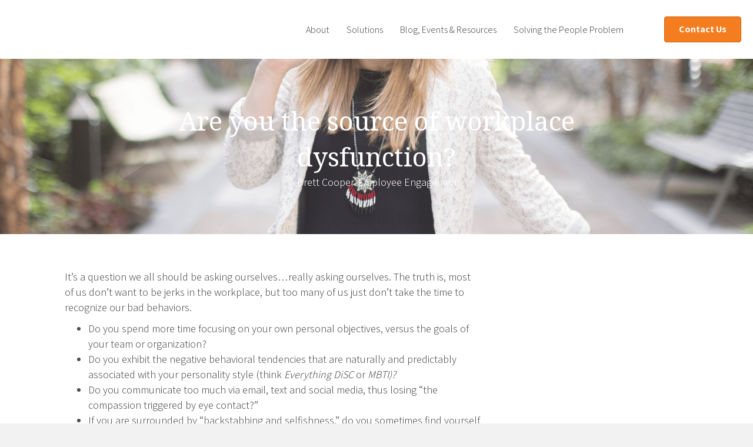

--- FILE ---
content_type: text/html; charset=UTF-8
request_url: https://integrispa.com/are-you-the-source-of-workplace-dysfunction/
body_size: 25763
content:
<!DOCTYPE html>
<html lang="en">
<head>
<meta charset="UTF-8" />
<meta name='viewport' content='width=device-width, initial-scale=1.0' />
<meta http-equiv='X-UA-Compatible' content='IE=edge' />
<link rel="profile" href="https://gmpg.org/xfn/11" />
<meta name='robots' content='index, follow, max-image-preview:large, max-snippet:-1, max-video-preview:-1' />
	<style>img:is([sizes="auto" i], [sizes^="auto," i]) { contain-intrinsic-size: 3000px 1500px }</style>
	
	<!-- This site is optimized with the Yoast SEO plugin v26.7 - https://yoast.com/wordpress/plugins/seo/ -->
	<title>Are you the source of workplace dysfunction? - Integris Performance Advisors</title>
	<link rel="canonical" href="https://integrispa.com/are-you-the-source-of-workplace-dysfunction/" />
	<meta property="og:locale" content="en_US" />
	<meta property="og:type" content="article" />
	<meta property="og:title" content="Are you the source of workplace dysfunction? - Integris Performance Advisors" />
	<meta property="og:description" content="Are you the source of workplace dysfunction? Integris will show you how teamwork is the ultimate competive advantage" />
	<meta property="og:url" content="https://integrispa.com/are-you-the-source-of-workplace-dysfunction/" />
	<meta property="og:site_name" content="Integris Performance Advisors" />
	<meta property="article:publisher" content="https://www.facebook.com/IntegrisPA" />
	<meta property="article:published_time" content="2017-09-21T04:00:00+00:00" />
	<meta property="article:modified_time" content="2018-04-02T19:06:58+00:00" />
	<meta property="og:image" content="https://integrispa.com/wp-content/uploads/2017/09/dysfunction.png" />
	<meta property="og:image:width" content="1920" />
	<meta property="og:image:height" content="1280" />
	<meta property="og:image:type" content="image/png" />
	<meta name="author" content="Brett Cooper" />
	<meta name="twitter:card" content="summary_large_image" />
	<meta name="twitter:creator" content="@IntegrisPA" />
	<meta name="twitter:site" content="@IntegrisPA" />
	<meta name="twitter:label1" content="Written by" />
	<meta name="twitter:data1" content="Brett Cooper" />
	<meta name="twitter:label2" content="Est. reading time" />
	<meta name="twitter:data2" content="1 minute" />
	<script type="application/ld+json" class="yoast-schema-graph">{"@context":"https://schema.org","@graph":[{"@type":"Article","@id":"https://integrispa.com/are-you-the-source-of-workplace-dysfunction/#article","isPartOf":{"@id":"https://integrispa.com/are-you-the-source-of-workplace-dysfunction/"},"author":{"name":"Brett Cooper","@id":"https://integrispa.com/#/schema/person/c5c50acd8c69fe1a891a5a9df288c414"},"headline":"Are you the source of workplace dysfunction?","datePublished":"2017-09-21T04:00:00+00:00","dateModified":"2018-04-02T19:06:58+00:00","mainEntityOfPage":{"@id":"https://integrispa.com/are-you-the-source-of-workplace-dysfunction/"},"wordCount":180,"publisher":{"@id":"https://integrispa.com/#organization"},"image":{"@id":"https://integrispa.com/are-you-the-source-of-workplace-dysfunction/#primaryimage"},"thumbnailUrl":"https://integrispa.com/wp-content/uploads/2017/09/dysfunction.png","articleSection":["Employee Engagement"],"inLanguage":"en"},{"@type":"WebPage","@id":"https://integrispa.com/are-you-the-source-of-workplace-dysfunction/","url":"https://integrispa.com/are-you-the-source-of-workplace-dysfunction/","name":"Are you the source of workplace dysfunction? - Integris Performance Advisors","isPartOf":{"@id":"https://integrispa.com/#website"},"primaryImageOfPage":{"@id":"https://integrispa.com/are-you-the-source-of-workplace-dysfunction/#primaryimage"},"image":{"@id":"https://integrispa.com/are-you-the-source-of-workplace-dysfunction/#primaryimage"},"thumbnailUrl":"https://integrispa.com/wp-content/uploads/2017/09/dysfunction.png","datePublished":"2017-09-21T04:00:00+00:00","dateModified":"2018-04-02T19:06:58+00:00","breadcrumb":{"@id":"https://integrispa.com/are-you-the-source-of-workplace-dysfunction/#breadcrumb"},"inLanguage":"en","potentialAction":[{"@type":"ReadAction","target":["https://integrispa.com/are-you-the-source-of-workplace-dysfunction/"]}]},{"@type":"ImageObject","inLanguage":"en","@id":"https://integrispa.com/are-you-the-source-of-workplace-dysfunction/#primaryimage","url":"https://integrispa.com/wp-content/uploads/2017/09/dysfunction.png","contentUrl":"https://integrispa.com/wp-content/uploads/2017/09/dysfunction.png","width":1920,"height":1280},{"@type":"BreadcrumbList","@id":"https://integrispa.com/are-you-the-source-of-workplace-dysfunction/#breadcrumb","itemListElement":[{"@type":"ListItem","position":1,"name":"Home","item":"https://integrispa.com/"},{"@type":"ListItem","position":2,"name":"Are you the source of workplace dysfunction?"}]},{"@type":"WebSite","@id":"https://integrispa.com/#website","url":"https://integrispa.com/","name":"Integris Performance Advisors","description":"Welcome to Integris, where every member of our team blends passion and expertise to serve your desire to build a healthier organization!","publisher":{"@id":"https://integrispa.com/#organization"},"potentialAction":[{"@type":"SearchAction","target":{"@type":"EntryPoint","urlTemplate":"https://integrispa.com/?s={search_term_string}"},"query-input":{"@type":"PropertyValueSpecification","valueRequired":true,"valueName":"search_term_string"}}],"inLanguage":"en"},{"@type":"Organization","@id":"https://integrispa.com/#organization","name":"Integris Performance Advisors","url":"https://integrispa.com/","logo":{"@type":"ImageObject","inLanguage":"en","@id":"https://integrispa.com/#/schema/logo/image/","url":"https://integrispa.com/wp-content/uploads/2013/10/logo_small.png","contentUrl":"https://integrispa.com/wp-content/uploads/2013/10/logo_small.png","width":242,"height":52,"caption":"Integris Performance Advisors"},"image":{"@id":"https://integrispa.com/#/schema/logo/image/"},"sameAs":["https://www.facebook.com/IntegrisPA","https://x.com/IntegrisPA","http://www.linkedin.com/company/integris-performance-advisors","https://www.youtube.com/channel/UCfyY5PVMQke9l3LFo51DjeA"]},{"@type":"Person","@id":"https://integrispa.com/#/schema/person/c5c50acd8c69fe1a891a5a9df288c414","name":"Brett Cooper","image":{"@type":"ImageObject","inLanguage":"en","@id":"https://integrispa.com/#/schema/person/image/","url":"https://secure.gravatar.com/avatar/f661495ffdb0ad611495abc7daba1dc1041d99beae68831820786fe9f85bf86a?s=96&d=mm&r=g","contentUrl":"https://secure.gravatar.com/avatar/f661495ffdb0ad611495abc7daba1dc1041d99beae68831820786fe9f85bf86a?s=96&d=mm&r=g","caption":"Brett Cooper"},"description":"Brett is the visionary President of Integris Performance Advisors, a professional development firm he co-founded to expand the existence of healthy organizations and great places to work. By creatively bringing together concepts from The Five Dysfunctions of a Team (by Patrick Lencioni), The Leadership Challenge (by Jim Kouzes and Barry Posner), and Lean Six Sigma, Brett and his team have influenced thousands of people in government, non-profits and corporate America to work together in more productive, more effective and more human ways. Outside of his role at Integris, Brett dedicates time to serving others in need. He is a volunteer coordinator for the East Bay Stand Down and Stand Down on the Delta, two non-profits serving the needs of San Francisco’s homeless Veteran population. He is also board member and financial sponsor for Partners in Sustainable Learning, whose mission is to bring early childhood education to marginalized communities in the developing world (current projects are underway in Nepal).","url":"https://integrispa.com/author/b-cooper/"}]}</script>
	<!-- / Yoast SEO plugin. -->


<link rel='dns-prefetch' href='//cdn.gomega.ai' />
<link rel='dns-prefetch' href='//fonts.googleapis.com' />
<link href='https://fonts.gstatic.com' crossorigin rel='preconnect' />
<link rel="alternate" type="application/rss+xml" title="Integris Performance Advisors &raquo; Feed" href="https://integrispa.com/feed/" />
<link rel="alternate" type="application/rss+xml" title="Integris Performance Advisors &raquo; Comments Feed" href="https://integrispa.com/comments/feed/" />
<link rel="preload" href="https://integrispa.com/wp-content/plugins/bb-plugin/fonts/fontawesome/5.15.4/webfonts/fa-solid-900.woff2" as="font" type="font/woff2" crossorigin="anonymous">
		<!-- This site uses the Google Analytics by MonsterInsights plugin v9.11.1 - Using Analytics tracking - https://www.monsterinsights.com/ -->
		<!-- Note: MonsterInsights is not currently configured on this site. The site owner needs to authenticate with Google Analytics in the MonsterInsights settings panel. -->
					<!-- No tracking code set -->
				<!-- / Google Analytics by MonsterInsights -->
		<script>
window._wpemojiSettings = {"baseUrl":"https:\/\/s.w.org\/images\/core\/emoji\/16.0.1\/72x72\/","ext":".png","svgUrl":"https:\/\/s.w.org\/images\/core\/emoji\/16.0.1\/svg\/","svgExt":".svg","source":{"concatemoji":"https:\/\/integrispa.com\/wp-includes\/js\/wp-emoji-release.min.js?ver=6.8.3"}};
/*! This file is auto-generated */
!function(s,n){var o,i,e;function c(e){try{var t={supportTests:e,timestamp:(new Date).valueOf()};sessionStorage.setItem(o,JSON.stringify(t))}catch(e){}}function p(e,t,n){e.clearRect(0,0,e.canvas.width,e.canvas.height),e.fillText(t,0,0);var t=new Uint32Array(e.getImageData(0,0,e.canvas.width,e.canvas.height).data),a=(e.clearRect(0,0,e.canvas.width,e.canvas.height),e.fillText(n,0,0),new Uint32Array(e.getImageData(0,0,e.canvas.width,e.canvas.height).data));return t.every(function(e,t){return e===a[t]})}function u(e,t){e.clearRect(0,0,e.canvas.width,e.canvas.height),e.fillText(t,0,0);for(var n=e.getImageData(16,16,1,1),a=0;a<n.data.length;a++)if(0!==n.data[a])return!1;return!0}function f(e,t,n,a){switch(t){case"flag":return n(e,"\ud83c\udff3\ufe0f\u200d\u26a7\ufe0f","\ud83c\udff3\ufe0f\u200b\u26a7\ufe0f")?!1:!n(e,"\ud83c\udde8\ud83c\uddf6","\ud83c\udde8\u200b\ud83c\uddf6")&&!n(e,"\ud83c\udff4\udb40\udc67\udb40\udc62\udb40\udc65\udb40\udc6e\udb40\udc67\udb40\udc7f","\ud83c\udff4\u200b\udb40\udc67\u200b\udb40\udc62\u200b\udb40\udc65\u200b\udb40\udc6e\u200b\udb40\udc67\u200b\udb40\udc7f");case"emoji":return!a(e,"\ud83e\udedf")}return!1}function g(e,t,n,a){var r="undefined"!=typeof WorkerGlobalScope&&self instanceof WorkerGlobalScope?new OffscreenCanvas(300,150):s.createElement("canvas"),o=r.getContext("2d",{willReadFrequently:!0}),i=(o.textBaseline="top",o.font="600 32px Arial",{});return e.forEach(function(e){i[e]=t(o,e,n,a)}),i}function t(e){var t=s.createElement("script");t.src=e,t.defer=!0,s.head.appendChild(t)}"undefined"!=typeof Promise&&(o="wpEmojiSettingsSupports",i=["flag","emoji"],n.supports={everything:!0,everythingExceptFlag:!0},e=new Promise(function(e){s.addEventListener("DOMContentLoaded",e,{once:!0})}),new Promise(function(t){var n=function(){try{var e=JSON.parse(sessionStorage.getItem(o));if("object"==typeof e&&"number"==typeof e.timestamp&&(new Date).valueOf()<e.timestamp+604800&&"object"==typeof e.supportTests)return e.supportTests}catch(e){}return null}();if(!n){if("undefined"!=typeof Worker&&"undefined"!=typeof OffscreenCanvas&&"undefined"!=typeof URL&&URL.createObjectURL&&"undefined"!=typeof Blob)try{var e="postMessage("+g.toString()+"("+[JSON.stringify(i),f.toString(),p.toString(),u.toString()].join(",")+"));",a=new Blob([e],{type:"text/javascript"}),r=new Worker(URL.createObjectURL(a),{name:"wpTestEmojiSupports"});return void(r.onmessage=function(e){c(n=e.data),r.terminate(),t(n)})}catch(e){}c(n=g(i,f,p,u))}t(n)}).then(function(e){for(var t in e)n.supports[t]=e[t],n.supports.everything=n.supports.everything&&n.supports[t],"flag"!==t&&(n.supports.everythingExceptFlag=n.supports.everythingExceptFlag&&n.supports[t]);n.supports.everythingExceptFlag=n.supports.everythingExceptFlag&&!n.supports.flag,n.DOMReady=!1,n.readyCallback=function(){n.DOMReady=!0}}).then(function(){return e}).then(function(){var e;n.supports.everything||(n.readyCallback(),(e=n.source||{}).concatemoji?t(e.concatemoji):e.wpemoji&&e.twemoji&&(t(e.twemoji),t(e.wpemoji)))}))}((window,document),window._wpemojiSettings);
</script>

<link rel='stylesheet' id='berocket_mm_quantity_style-css' href='https://integrispa.com/wp-content/plugins/minmax-quantity-for-woocommerce/css/shop.css?ver=1.3.8.3' media='all' />
<style id='wp-emoji-styles-inline-css'>

	img.wp-smiley, img.emoji {
		display: inline !important;
		border: none !important;
		box-shadow: none !important;
		height: 1em !important;
		width: 1em !important;
		margin: 0 0.07em !important;
		vertical-align: -0.1em !important;
		background: none !important;
		padding: 0 !important;
	}
</style>
<link rel='stylesheet' id='wp-block-library-css' href='https://integrispa.com/wp-includes/css/dist/block-library/style.min.css?ver=6.8.3' media='all' />
<style id='wp-block-library-theme-inline-css'>
.wp-block-audio :where(figcaption){color:#555;font-size:13px;text-align:center}.is-dark-theme .wp-block-audio :where(figcaption){color:#ffffffa6}.wp-block-audio{margin:0 0 1em}.wp-block-code{border:1px solid #ccc;border-radius:4px;font-family:Menlo,Consolas,monaco,monospace;padding:.8em 1em}.wp-block-embed :where(figcaption){color:#555;font-size:13px;text-align:center}.is-dark-theme .wp-block-embed :where(figcaption){color:#ffffffa6}.wp-block-embed{margin:0 0 1em}.blocks-gallery-caption{color:#555;font-size:13px;text-align:center}.is-dark-theme .blocks-gallery-caption{color:#ffffffa6}:root :where(.wp-block-image figcaption){color:#555;font-size:13px;text-align:center}.is-dark-theme :root :where(.wp-block-image figcaption){color:#ffffffa6}.wp-block-image{margin:0 0 1em}.wp-block-pullquote{border-bottom:4px solid;border-top:4px solid;color:currentColor;margin-bottom:1.75em}.wp-block-pullquote cite,.wp-block-pullquote footer,.wp-block-pullquote__citation{color:currentColor;font-size:.8125em;font-style:normal;text-transform:uppercase}.wp-block-quote{border-left:.25em solid;margin:0 0 1.75em;padding-left:1em}.wp-block-quote cite,.wp-block-quote footer{color:currentColor;font-size:.8125em;font-style:normal;position:relative}.wp-block-quote:where(.has-text-align-right){border-left:none;border-right:.25em solid;padding-left:0;padding-right:1em}.wp-block-quote:where(.has-text-align-center){border:none;padding-left:0}.wp-block-quote.is-large,.wp-block-quote.is-style-large,.wp-block-quote:where(.is-style-plain){border:none}.wp-block-search .wp-block-search__label{font-weight:700}.wp-block-search__button{border:1px solid #ccc;padding:.375em .625em}:where(.wp-block-group.has-background){padding:1.25em 2.375em}.wp-block-separator.has-css-opacity{opacity:.4}.wp-block-separator{border:none;border-bottom:2px solid;margin-left:auto;margin-right:auto}.wp-block-separator.has-alpha-channel-opacity{opacity:1}.wp-block-separator:not(.is-style-wide):not(.is-style-dots){width:100px}.wp-block-separator.has-background:not(.is-style-dots){border-bottom:none;height:1px}.wp-block-separator.has-background:not(.is-style-wide):not(.is-style-dots){height:2px}.wp-block-table{margin:0 0 1em}.wp-block-table td,.wp-block-table th{word-break:normal}.wp-block-table :where(figcaption){color:#555;font-size:13px;text-align:center}.is-dark-theme .wp-block-table :where(figcaption){color:#ffffffa6}.wp-block-video :where(figcaption){color:#555;font-size:13px;text-align:center}.is-dark-theme .wp-block-video :where(figcaption){color:#ffffffa6}.wp-block-video{margin:0 0 1em}:root :where(.wp-block-template-part.has-background){margin-bottom:0;margin-top:0;padding:1.25em 2.375em}
</style>
<style id='classic-theme-styles-inline-css'>
/*! This file is auto-generated */
.wp-block-button__link{color:#fff;background-color:#32373c;border-radius:9999px;box-shadow:none;text-decoration:none;padding:calc(.667em + 2px) calc(1.333em + 2px);font-size:1.125em}.wp-block-file__button{background:#32373c;color:#fff;text-decoration:none}
</style>
<link rel='stylesheet' id='mediaelement-css' href='https://integrispa.com/wp-includes/js/mediaelement/mediaelementplayer-legacy.min.css?ver=4.2.17' media='all' />
<link rel='stylesheet' id='wp-mediaelement-css' href='https://integrispa.com/wp-includes/js/mediaelement/wp-mediaelement.min.css?ver=6.8.3' media='all' />
<link rel='stylesheet' id='view_editor_gutenberg_frontend_assets-css' href='https://integrispa.com/wp-content/plugins/wp-views/public/css/views-frontend.css?ver=3.6.21' media='all' />
<style id='view_editor_gutenberg_frontend_assets-inline-css'>
.wpv-sort-list-dropdown.wpv-sort-list-dropdown-style-default > span.wpv-sort-list,.wpv-sort-list-dropdown.wpv-sort-list-dropdown-style-default .wpv-sort-list-item {border-color: #cdcdcd;}.wpv-sort-list-dropdown.wpv-sort-list-dropdown-style-default .wpv-sort-list-item a {color: #444;background-color: #fff;}.wpv-sort-list-dropdown.wpv-sort-list-dropdown-style-default a:hover,.wpv-sort-list-dropdown.wpv-sort-list-dropdown-style-default a:focus {color: #000;background-color: #eee;}.wpv-sort-list-dropdown.wpv-sort-list-dropdown-style-default .wpv-sort-list-item.wpv-sort-list-current a {color: #000;background-color: #eee;}
.wpv-sort-list-dropdown.wpv-sort-list-dropdown-style-default > span.wpv-sort-list,.wpv-sort-list-dropdown.wpv-sort-list-dropdown-style-default .wpv-sort-list-item {border-color: #cdcdcd;}.wpv-sort-list-dropdown.wpv-sort-list-dropdown-style-default .wpv-sort-list-item a {color: #444;background-color: #fff;}.wpv-sort-list-dropdown.wpv-sort-list-dropdown-style-default a:hover,.wpv-sort-list-dropdown.wpv-sort-list-dropdown-style-default a:focus {color: #000;background-color: #eee;}.wpv-sort-list-dropdown.wpv-sort-list-dropdown-style-default .wpv-sort-list-item.wpv-sort-list-current a {color: #000;background-color: #eee;}.wpv-sort-list-dropdown.wpv-sort-list-dropdown-style-grey > span.wpv-sort-list,.wpv-sort-list-dropdown.wpv-sort-list-dropdown-style-grey .wpv-sort-list-item {border-color: #cdcdcd;}.wpv-sort-list-dropdown.wpv-sort-list-dropdown-style-grey .wpv-sort-list-item a {color: #444;background-color: #eeeeee;}.wpv-sort-list-dropdown.wpv-sort-list-dropdown-style-grey a:hover,.wpv-sort-list-dropdown.wpv-sort-list-dropdown-style-grey a:focus {color: #000;background-color: #e5e5e5;}.wpv-sort-list-dropdown.wpv-sort-list-dropdown-style-grey .wpv-sort-list-item.wpv-sort-list-current a {color: #000;background-color: #e5e5e5;}
.wpv-sort-list-dropdown.wpv-sort-list-dropdown-style-default > span.wpv-sort-list,.wpv-sort-list-dropdown.wpv-sort-list-dropdown-style-default .wpv-sort-list-item {border-color: #cdcdcd;}.wpv-sort-list-dropdown.wpv-sort-list-dropdown-style-default .wpv-sort-list-item a {color: #444;background-color: #fff;}.wpv-sort-list-dropdown.wpv-sort-list-dropdown-style-default a:hover,.wpv-sort-list-dropdown.wpv-sort-list-dropdown-style-default a:focus {color: #000;background-color: #eee;}.wpv-sort-list-dropdown.wpv-sort-list-dropdown-style-default .wpv-sort-list-item.wpv-sort-list-current a {color: #000;background-color: #eee;}.wpv-sort-list-dropdown.wpv-sort-list-dropdown-style-grey > span.wpv-sort-list,.wpv-sort-list-dropdown.wpv-sort-list-dropdown-style-grey .wpv-sort-list-item {border-color: #cdcdcd;}.wpv-sort-list-dropdown.wpv-sort-list-dropdown-style-grey .wpv-sort-list-item a {color: #444;background-color: #eeeeee;}.wpv-sort-list-dropdown.wpv-sort-list-dropdown-style-grey a:hover,.wpv-sort-list-dropdown.wpv-sort-list-dropdown-style-grey a:focus {color: #000;background-color: #e5e5e5;}.wpv-sort-list-dropdown.wpv-sort-list-dropdown-style-grey .wpv-sort-list-item.wpv-sort-list-current a {color: #000;background-color: #e5e5e5;}.wpv-sort-list-dropdown.wpv-sort-list-dropdown-style-blue > span.wpv-sort-list,.wpv-sort-list-dropdown.wpv-sort-list-dropdown-style-blue .wpv-sort-list-item {border-color: #0099cc;}.wpv-sort-list-dropdown.wpv-sort-list-dropdown-style-blue .wpv-sort-list-item a {color: #444;background-color: #cbddeb;}.wpv-sort-list-dropdown.wpv-sort-list-dropdown-style-blue a:hover,.wpv-sort-list-dropdown.wpv-sort-list-dropdown-style-blue a:focus {color: #000;background-color: #95bedd;}.wpv-sort-list-dropdown.wpv-sort-list-dropdown-style-blue .wpv-sort-list-item.wpv-sort-list-current a {color: #000;background-color: #95bedd;}
</style>
<style id='global-styles-inline-css'>
:root{--wp--preset--aspect-ratio--square: 1;--wp--preset--aspect-ratio--4-3: 4/3;--wp--preset--aspect-ratio--3-4: 3/4;--wp--preset--aspect-ratio--3-2: 3/2;--wp--preset--aspect-ratio--2-3: 2/3;--wp--preset--aspect-ratio--16-9: 16/9;--wp--preset--aspect-ratio--9-16: 9/16;--wp--preset--color--black: #000000;--wp--preset--color--cyan-bluish-gray: #abb8c3;--wp--preset--color--white: #ffffff;--wp--preset--color--pale-pink: #f78da7;--wp--preset--color--vivid-red: #cf2e2e;--wp--preset--color--luminous-vivid-orange: #ff6900;--wp--preset--color--luminous-vivid-amber: #fcb900;--wp--preset--color--light-green-cyan: #7bdcb5;--wp--preset--color--vivid-green-cyan: #00d084;--wp--preset--color--pale-cyan-blue: #8ed1fc;--wp--preset--color--vivid-cyan-blue: #0693e3;--wp--preset--color--vivid-purple: #9b51e0;--wp--preset--color--fl-heading-text: #0fb9ce;--wp--preset--color--fl-body-bg: #f2f2f2;--wp--preset--color--fl-body-text: #4d4d4d;--wp--preset--color--fl-accent: #f47d20;--wp--preset--color--fl-accent-hover: #f47d20;--wp--preset--color--fl-topbar-bg: #ffffff;--wp--preset--color--fl-topbar-text: #757575;--wp--preset--color--fl-topbar-link: #2b7bb9;--wp--preset--color--fl-topbar-hover: #2b7bb9;--wp--preset--color--fl-header-bg: #ffffff;--wp--preset--color--fl-header-text: #757575;--wp--preset--color--fl-header-link: #757575;--wp--preset--color--fl-header-hover: #2b7bb9;--wp--preset--color--fl-nav-bg: #ffffff;--wp--preset--color--fl-nav-link: #757575;--wp--preset--color--fl-nav-hover: #2b7bb9;--wp--preset--color--fl-content-bg: #ffffff;--wp--preset--color--fl-footer-widgets-bg: #ffffff;--wp--preset--color--fl-footer-widgets-text: #757575;--wp--preset--color--fl-footer-widgets-link: #2b7bb9;--wp--preset--color--fl-footer-widgets-hover: #2b7bb9;--wp--preset--color--fl-footer-bg: #ffffff;--wp--preset--color--fl-footer-text: #757575;--wp--preset--color--fl-footer-link: #2b7bb9;--wp--preset--color--fl-footer-hover: #2b7bb9;--wp--preset--gradient--vivid-cyan-blue-to-vivid-purple: linear-gradient(135deg,rgba(6,147,227,1) 0%,rgb(155,81,224) 100%);--wp--preset--gradient--light-green-cyan-to-vivid-green-cyan: linear-gradient(135deg,rgb(122,220,180) 0%,rgb(0,208,130) 100%);--wp--preset--gradient--luminous-vivid-amber-to-luminous-vivid-orange: linear-gradient(135deg,rgba(252,185,0,1) 0%,rgba(255,105,0,1) 100%);--wp--preset--gradient--luminous-vivid-orange-to-vivid-red: linear-gradient(135deg,rgba(255,105,0,1) 0%,rgb(207,46,46) 100%);--wp--preset--gradient--very-light-gray-to-cyan-bluish-gray: linear-gradient(135deg,rgb(238,238,238) 0%,rgb(169,184,195) 100%);--wp--preset--gradient--cool-to-warm-spectrum: linear-gradient(135deg,rgb(74,234,220) 0%,rgb(151,120,209) 20%,rgb(207,42,186) 40%,rgb(238,44,130) 60%,rgb(251,105,98) 80%,rgb(254,248,76) 100%);--wp--preset--gradient--blush-light-purple: linear-gradient(135deg,rgb(255,206,236) 0%,rgb(152,150,240) 100%);--wp--preset--gradient--blush-bordeaux: linear-gradient(135deg,rgb(254,205,165) 0%,rgb(254,45,45) 50%,rgb(107,0,62) 100%);--wp--preset--gradient--luminous-dusk: linear-gradient(135deg,rgb(255,203,112) 0%,rgb(199,81,192) 50%,rgb(65,88,208) 100%);--wp--preset--gradient--pale-ocean: linear-gradient(135deg,rgb(255,245,203) 0%,rgb(182,227,212) 50%,rgb(51,167,181) 100%);--wp--preset--gradient--electric-grass: linear-gradient(135deg,rgb(202,248,128) 0%,rgb(113,206,126) 100%);--wp--preset--gradient--midnight: linear-gradient(135deg,rgb(2,3,129) 0%,rgb(40,116,252) 100%);--wp--preset--font-size--small: 13px;--wp--preset--font-size--medium: 20px;--wp--preset--font-size--large: 36px;--wp--preset--font-size--x-large: 42px;--wp--preset--spacing--20: 0.44rem;--wp--preset--spacing--30: 0.67rem;--wp--preset--spacing--40: 1rem;--wp--preset--spacing--50: 1.5rem;--wp--preset--spacing--60: 2.25rem;--wp--preset--spacing--70: 3.38rem;--wp--preset--spacing--80: 5.06rem;--wp--preset--shadow--natural: 6px 6px 9px rgba(0, 0, 0, 0.2);--wp--preset--shadow--deep: 12px 12px 50px rgba(0, 0, 0, 0.4);--wp--preset--shadow--sharp: 6px 6px 0px rgba(0, 0, 0, 0.2);--wp--preset--shadow--outlined: 6px 6px 0px -3px rgba(255, 255, 255, 1), 6px 6px rgba(0, 0, 0, 1);--wp--preset--shadow--crisp: 6px 6px 0px rgba(0, 0, 0, 1);}:where(.is-layout-flex){gap: 0.5em;}:where(.is-layout-grid){gap: 0.5em;}body .is-layout-flex{display: flex;}.is-layout-flex{flex-wrap: wrap;align-items: center;}.is-layout-flex > :is(*, div){margin: 0;}body .is-layout-grid{display: grid;}.is-layout-grid > :is(*, div){margin: 0;}:where(.wp-block-columns.is-layout-flex){gap: 2em;}:where(.wp-block-columns.is-layout-grid){gap: 2em;}:where(.wp-block-post-template.is-layout-flex){gap: 1.25em;}:where(.wp-block-post-template.is-layout-grid){gap: 1.25em;}.has-black-color{color: var(--wp--preset--color--black) !important;}.has-cyan-bluish-gray-color{color: var(--wp--preset--color--cyan-bluish-gray) !important;}.has-white-color{color: var(--wp--preset--color--white) !important;}.has-pale-pink-color{color: var(--wp--preset--color--pale-pink) !important;}.has-vivid-red-color{color: var(--wp--preset--color--vivid-red) !important;}.has-luminous-vivid-orange-color{color: var(--wp--preset--color--luminous-vivid-orange) !important;}.has-luminous-vivid-amber-color{color: var(--wp--preset--color--luminous-vivid-amber) !important;}.has-light-green-cyan-color{color: var(--wp--preset--color--light-green-cyan) !important;}.has-vivid-green-cyan-color{color: var(--wp--preset--color--vivid-green-cyan) !important;}.has-pale-cyan-blue-color{color: var(--wp--preset--color--pale-cyan-blue) !important;}.has-vivid-cyan-blue-color{color: var(--wp--preset--color--vivid-cyan-blue) !important;}.has-vivid-purple-color{color: var(--wp--preset--color--vivid-purple) !important;}.has-black-background-color{background-color: var(--wp--preset--color--black) !important;}.has-cyan-bluish-gray-background-color{background-color: var(--wp--preset--color--cyan-bluish-gray) !important;}.has-white-background-color{background-color: var(--wp--preset--color--white) !important;}.has-pale-pink-background-color{background-color: var(--wp--preset--color--pale-pink) !important;}.has-vivid-red-background-color{background-color: var(--wp--preset--color--vivid-red) !important;}.has-luminous-vivid-orange-background-color{background-color: var(--wp--preset--color--luminous-vivid-orange) !important;}.has-luminous-vivid-amber-background-color{background-color: var(--wp--preset--color--luminous-vivid-amber) !important;}.has-light-green-cyan-background-color{background-color: var(--wp--preset--color--light-green-cyan) !important;}.has-vivid-green-cyan-background-color{background-color: var(--wp--preset--color--vivid-green-cyan) !important;}.has-pale-cyan-blue-background-color{background-color: var(--wp--preset--color--pale-cyan-blue) !important;}.has-vivid-cyan-blue-background-color{background-color: var(--wp--preset--color--vivid-cyan-blue) !important;}.has-vivid-purple-background-color{background-color: var(--wp--preset--color--vivid-purple) !important;}.has-black-border-color{border-color: var(--wp--preset--color--black) !important;}.has-cyan-bluish-gray-border-color{border-color: var(--wp--preset--color--cyan-bluish-gray) !important;}.has-white-border-color{border-color: var(--wp--preset--color--white) !important;}.has-pale-pink-border-color{border-color: var(--wp--preset--color--pale-pink) !important;}.has-vivid-red-border-color{border-color: var(--wp--preset--color--vivid-red) !important;}.has-luminous-vivid-orange-border-color{border-color: var(--wp--preset--color--luminous-vivid-orange) !important;}.has-luminous-vivid-amber-border-color{border-color: var(--wp--preset--color--luminous-vivid-amber) !important;}.has-light-green-cyan-border-color{border-color: var(--wp--preset--color--light-green-cyan) !important;}.has-vivid-green-cyan-border-color{border-color: var(--wp--preset--color--vivid-green-cyan) !important;}.has-pale-cyan-blue-border-color{border-color: var(--wp--preset--color--pale-cyan-blue) !important;}.has-vivid-cyan-blue-border-color{border-color: var(--wp--preset--color--vivid-cyan-blue) !important;}.has-vivid-purple-border-color{border-color: var(--wp--preset--color--vivid-purple) !important;}.has-vivid-cyan-blue-to-vivid-purple-gradient-background{background: var(--wp--preset--gradient--vivid-cyan-blue-to-vivid-purple) !important;}.has-light-green-cyan-to-vivid-green-cyan-gradient-background{background: var(--wp--preset--gradient--light-green-cyan-to-vivid-green-cyan) !important;}.has-luminous-vivid-amber-to-luminous-vivid-orange-gradient-background{background: var(--wp--preset--gradient--luminous-vivid-amber-to-luminous-vivid-orange) !important;}.has-luminous-vivid-orange-to-vivid-red-gradient-background{background: var(--wp--preset--gradient--luminous-vivid-orange-to-vivid-red) !important;}.has-very-light-gray-to-cyan-bluish-gray-gradient-background{background: var(--wp--preset--gradient--very-light-gray-to-cyan-bluish-gray) !important;}.has-cool-to-warm-spectrum-gradient-background{background: var(--wp--preset--gradient--cool-to-warm-spectrum) !important;}.has-blush-light-purple-gradient-background{background: var(--wp--preset--gradient--blush-light-purple) !important;}.has-blush-bordeaux-gradient-background{background: var(--wp--preset--gradient--blush-bordeaux) !important;}.has-luminous-dusk-gradient-background{background: var(--wp--preset--gradient--luminous-dusk) !important;}.has-pale-ocean-gradient-background{background: var(--wp--preset--gradient--pale-ocean) !important;}.has-electric-grass-gradient-background{background: var(--wp--preset--gradient--electric-grass) !important;}.has-midnight-gradient-background{background: var(--wp--preset--gradient--midnight) !important;}.has-small-font-size{font-size: var(--wp--preset--font-size--small) !important;}.has-medium-font-size{font-size: var(--wp--preset--font-size--medium) !important;}.has-large-font-size{font-size: var(--wp--preset--font-size--large) !important;}.has-x-large-font-size{font-size: var(--wp--preset--font-size--x-large) !important;}
:where(.wp-block-post-template.is-layout-flex){gap: 1.25em;}:where(.wp-block-post-template.is-layout-grid){gap: 1.25em;}
:where(.wp-block-columns.is-layout-flex){gap: 2em;}:where(.wp-block-columns.is-layout-grid){gap: 2em;}
:root :where(.wp-block-pullquote){font-size: 1.5em;line-height: 1.6;}
</style>
<link rel='stylesheet' id='wpmenucart-icons-css' href='https://integrispa.com/wp-content/plugins/woocommerce-menu-bar-cart/assets/css/wpmenucart-icons.min.css?ver=2.14.12' media='all' />
<style id='wpmenucart-icons-inline-css'>
@font-face{font-family:WPMenuCart;src:url(https://integrispa.com/wp-content/plugins/woocommerce-menu-bar-cart/assets/fonts/WPMenuCart.eot);src:url(https://integrispa.com/wp-content/plugins/woocommerce-menu-bar-cart/assets/fonts/WPMenuCart.eot?#iefix) format('embedded-opentype'),url(https://integrispa.com/wp-content/plugins/woocommerce-menu-bar-cart/assets/fonts/WPMenuCart.woff2) format('woff2'),url(https://integrispa.com/wp-content/plugins/woocommerce-menu-bar-cart/assets/fonts/WPMenuCart.woff) format('woff'),url(https://integrispa.com/wp-content/plugins/woocommerce-menu-bar-cart/assets/fonts/WPMenuCart.ttf) format('truetype'),url(https://integrispa.com/wp-content/plugins/woocommerce-menu-bar-cart/assets/fonts/WPMenuCart.svg#WPMenuCart) format('svg');font-weight:400;font-style:normal;font-display:swap}
</style>
<link rel='stylesheet' id='wpmenucart-css' href='https://integrispa.com/wp-content/plugins/woocommerce-menu-bar-cart/assets/css/wpmenucart-main.min.css?ver=2.14.12' media='all' />
<link rel='stylesheet' id='woocommerce-layout-css' href='https://integrispa.com/wp-content/plugins/woocommerce/assets/css/woocommerce-layout.css?ver=10.4.3' media='all' />
<link rel='stylesheet' id='woocommerce-smallscreen-css' href='https://integrispa.com/wp-content/plugins/woocommerce/assets/css/woocommerce-smallscreen.css?ver=10.4.3' media='only screen and (max-width: 767px)' />
<link rel='stylesheet' id='woocommerce-general-css' href='https://integrispa.com/wp-content/plugins/woocommerce/assets/css/woocommerce.css?ver=10.4.3' media='all' />
<style id='woocommerce-inline-inline-css'>
.woocommerce form .form-row .required { visibility: visible; }
</style>
<link rel='stylesheet' id='woopack-frontend-css' href='https://integrispa.com/wp-content/plugins/woopack/assets/css/frontend.css?ver=1.5.11' media='all' />
<link rel='stylesheet' id='font-awesome-5-css' href='https://integrispa.com/wp-content/plugins/bb-plugin/fonts/fontawesome/5.15.4/css/all.min.css?ver=2.9.4.2' media='all' />
<link rel='stylesheet' id='font-awesome-css' href='https://integrispa.com/wp-content/plugins/wp-views/vendor/toolset/toolset-common/res/lib/font-awesome/css/font-awesome.min.css?ver=4.7.0' media='screen' />
<link rel='stylesheet' id='fl-builder-layout-bundle-ffe2eabea9c6de4d3c444cbdcce168fb-css' href='https://integrispa.com/wp-content/uploads/bb-plugin/cache/ffe2eabea9c6de4d3c444cbdcce168fb-layout-bundle.css?ver=2.9.4.2-1.5.2.1' media='all' />
<link rel='stylesheet' id='megamenu-css' href='https://integrispa.com/wp-content/uploads/maxmegamenu/style.css?ver=92e517' media='all' />
<link rel='stylesheet' id='dashicons-css' href='https://integrispa.com/wp-includes/css/dashicons.min.css?ver=6.8.3' media='all' />
<link rel='stylesheet' id='wc-mnm-frontend-css' href='https://integrispa.com/wp-content/plugins/woocommerce-mix-and-match-products/assets/css/frontend/mnm-frontend.css?ver=1.9.5' media='all' />
<style id='spai-fadein-inline-css'>
img[data-spai]{opacity: 0;} div.woocommerce-product-gallery img[data-spai]{opacity: 1;} img[data-spai-egr],img[data-spai-lazy-loaded],img[data-spai-upd] {transition: opacity .5s linear .2s;-webkit-transition: opacity .5s linear .2s;-moz-transition: opacity .5s linear .2s;-o-transition: opacity .5s linear .2s; opacity: 1;}
</style>
<link rel='stylesheet' id='wc-bundle-style-css' href='https://integrispa.com/wp-content/plugins/woocommerce-product-bundles/assets/css/frontend/woocommerce.css?ver=6.2.4' media='all' />
<link rel='stylesheet' id='jquery-magnificpopup-css' href='https://integrispa.com/wp-content/plugins/bb-plugin/css/jquery.magnificpopup.min.css?ver=2.9.4.2' media='all' />
<link rel='stylesheet' id='bootstrap-css' href='https://integrispa.com/wp-content/themes/bb-theme/css/bootstrap.min.css?ver=1.7.18.1' media='all' />
<link rel='stylesheet' id='fl-automator-skin-css' href='https://integrispa.com/wp-content/uploads/bb-theme/skin-682ca66e3f998.css?ver=1.7.18.1' media='all' />
<link rel='stylesheet' id='fl-child-theme-css' href='https://integrispa.com/wp-content/themes/bb-theme-child/style.css?ver=6.8.3' media='all' />
<link rel='stylesheet' id='pp-animate-css' href='https://integrispa.com/wp-content/plugins/bbpowerpack/assets/css/animate.min.css?ver=3.5.1' media='all' />
<link rel='stylesheet' id='fl-builder-google-fonts-48d13d579320bfc129c553f3e4732b85-css' href='//fonts.googleapis.com/css?family=Assistant%3A300%2C400%2C700%7CNoto+Serif%3A400&#038;ver=6.8.3' media='all' />
<script src="https://integrispa.com/wp-content/plugins/wp-views/vendor/toolset/common-es/public/toolset-common-es-frontend.js?ver=175000" id="toolset-common-es-frontend-js"></script>
<script src="https://integrispa.com/wp-includes/js/jquery/jquery.min.js?ver=3.7.1" id="jquery-core-js"></script>
<script src="https://integrispa.com/wp-includes/js/jquery/jquery-migrate.min.js?ver=3.4.1" id="jquery-migrate-js"></script>
<script async src="https://cdn.gomega.ai/scripts/optimizer.min.js?ver=1.1.1" id="mega-optimizer-js"></script>
<script src="https://integrispa.com/wp-content/plugins/minmax-quantity-for-woocommerce/js/frontend.js?ver=6.8.3" id="berocket-front-cart-js-js"></script>
<script src="https://integrispa.com/wp-content/plugins/woocommerce/assets/js/jquery-blockui/jquery.blockUI.min.js?ver=2.7.0-wc.10.4.3" id="wc-jquery-blockui-js" defer data-wp-strategy="defer"></script>
<script id="wc-add-to-cart-js-extra">
var wc_add_to_cart_params = {"ajax_url":"\/wp-admin\/admin-ajax.php","wc_ajax_url":"\/?wc-ajax=%%endpoint%%","i18n_view_cart":"View cart","cart_url":"https:\/\/integrispa.com\/cart\/","is_cart":"","cart_redirect_after_add":"no"};
</script>
<script src="https://integrispa.com/wp-content/plugins/woocommerce/assets/js/frontend/add-to-cart.min.js?ver=10.4.3" id="wc-add-to-cart-js" defer data-wp-strategy="defer"></script>
<script src="https://integrispa.com/wp-content/plugins/woocommerce/assets/js/js-cookie/js.cookie.min.js?ver=2.1.4-wc.10.4.3" id="wc-js-cookie-js" defer data-wp-strategy="defer"></script>
<script id="woocommerce-js-extra">
var woocommerce_params = {"ajax_url":"\/wp-admin\/admin-ajax.php","wc_ajax_url":"\/?wc-ajax=%%endpoint%%","i18n_password_show":"Show password","i18n_password_hide":"Hide password"};
</script>
<script src="https://integrispa.com/wp-content/plugins/woocommerce/assets/js/frontend/woocommerce.min.js?ver=10.4.3" id="woocommerce-js" defer data-wp-strategy="defer"></script>
<!-- Google Analytics Code Snippet By GA4WP --><script async src="https://www.googletagmanager.com/gtag/js?id=G-3HKW2SF54K"></script>
		<script>
		  window.dataLayer = window.dataLayer || [];
		  function gtag(){dataLayer.push(arguments);}
		  gtag('js', new Date());gtag('config', 'G-3HKW2SF54K');</script> <!- end of Google Analytics Code Snippet by GA4WP--><link rel="https://api.w.org/" href="https://integrispa.com/wp-json/" /><link rel="alternate" title="JSON" type="application/json" href="https://integrispa.com/wp-json/wp/v2/posts/10846" /><link rel="EditURI" type="application/rsd+xml" title="RSD" href="https://integrispa.com/xmlrpc.php?rsd" />
<meta name="generator" content="WordPress 6.8.3" />
<meta name="generator" content="WooCommerce 10.4.3" />
<link rel='shortlink' href='https://integrispa.com/?p=10846' />
<link rel="alternate" title="oEmbed (JSON)" type="application/json+oembed" href="https://integrispa.com/wp-json/oembed/1.0/embed?url=https%3A%2F%2Fintegrispa.com%2Fare-you-the-source-of-workplace-dysfunction%2F" />
<link rel="alternate" title="oEmbed (XML)" type="text/xml+oembed" href="https://integrispa.com/wp-json/oembed/1.0/embed?url=https%3A%2F%2Fintegrispa.com%2Fare-you-the-source-of-workplace-dysfunction%2F&#038;format=xml" />
		<script>
			var bb_powerpack = {
				version: '2.40.10',
				getAjaxUrl: function() { return atob( 'aHR0cHM6Ly9pbnRlZ3Jpc3BhLmNvbS93cC1hZG1pbi9hZG1pbi1hamF4LnBocA==' ); },
				callback: function() {},
				mapMarkerData: {},
				post_id: '10846',
				search_term: '',
				current_page: 'https://integrispa.com/are-you-the-source-of-workplace-dysfunction/',
				conditionals: {
					is_front_page: false,
					is_home: false,
					is_archive: false,
					current_post_type: '',
					is_tax: false,
										is_author: false,
					current_author: false,
					is_search: false,
									}
			};
		</script>
				<meta name="abstract" content="Welcome to Integris, where every member of our team blends passion and expertise to serve your desire to build a healthier organization!">
		<meta name="classification" content="Building Effective Workplace Relationships, Communication, Developing Leaders, draft reviews, Employee Engagement, Events, Everything DiSC, Government, IMPACT! Leadership Summits 2018, Improving Team Performance, Leadership Tips, Lean Culture, LPI®, Productive Conflict, Streamlining Operations, The Five Behaviors of a Cohesive Team™, The Four Dimensions of Lean Culture™, The Leadership Challenge®, Uncategorized">
		<meta name="copyright" content="Copyright Integris Performance Advisors - All rights Reserved.">
		<meta name="distribution" content="Global">
		<meta name="language" content="en-US">
		<meta name="publisher" content="Integris Performance Advisors">
		<meta name="rating" content="General">
		<meta name="resource-type" content="Document">
		<meta name="revisit-after" content="3">
		<meta name="subject" content="Building Effective Workplace Relationships, Communication, Developing Leaders, draft reviews, Employee Engagement, Events, Everything DiSC, Government, IMPACT! Leadership Summits 2018, Improving Team Performance, Leadership Tips, Lean Culture, LPI®, Productive Conflict, Streamlining Operations, The Five Behaviors of a Cohesive Team™, The Four Dimensions of Lean Culture™, The Leadership Challenge®, Uncategorized">
		<meta name="robots" content="index,follow">
		<meta name="zoom-domain-verification" content="ZOOM_verify_uBxnBz5jTRyAZl9yypmUrw">
			<!-- DO NOT COPY THIS SNIPPET! Start of Page Analytics Tracking for HubSpot WordPress plugin v11.3.33-->
			<script class="hsq-set-content-id" data-content-id="blog-post">
				var _hsq = _hsq || [];
				_hsq.push(["setContentType", "blog-post"]);
			</script>
			<!-- DO NOT COPY THIS SNIPPET! End of Page Analytics Tracking for HubSpot WordPress plugin -->
			<style></style>		<script type="text/javascript">
						var woopack_config = {"ajaxurl":"https:\/\/integrispa.com\/wp-admin\/admin-ajax.php","page":0,"current_page":"https:\/\/integrispa.com\/are-you-the-source-of-workplace-dysfunction\/","woo_url":"https:\/\/integrispa.com\/wp-content\/plugins\/woocommerce\/","conditionals":{"is_archive":false,"is_tax":false,"is_author":false,"is_search":false}};
		</script>
		<style type="text/css">dd ul.bulleted {  float:none;clear:both; }</style>	<noscript><style>.woocommerce-product-gallery{ opacity: 1 !important; }</style></noscript>
	 <script> window.addEventListener("load",function(){ var c={script:false,link:false}; function ls(s) { if(!['script','link'].includes(s)||c[s]){return;}c[s]=true; var d=document,f=d.getElementsByTagName(s)[0],j=d.createElement(s); if(s==='script'){j.async=true;j.src='https://integrispa.com/wp-content/plugins/wp-views/vendor/toolset/blocks/public/js/frontend.js?v=1.6.17';}else{ j.rel='stylesheet';j.href='https://integrispa.com/wp-content/plugins/wp-views/vendor/toolset/blocks/public/css/style.css?v=1.6.17';} f.parentNode.insertBefore(j, f); }; function ex(){ls('script');ls('link')} window.addEventListener("scroll", ex, {once: true}); if (('IntersectionObserver' in window) && ('IntersectionObserverEntry' in window) && ('intersectionRatio' in window.IntersectionObserverEntry.prototype)) { var i = 0, fb = document.querySelectorAll("[class^='tb-']"), o = new IntersectionObserver(es => { es.forEach(e => { o.unobserve(e.target); if (e.intersectionRatio > 0) { ex();o.disconnect();}else{ i++;if(fb.length>i){o.observe(fb[i])}} }) }); if (fb.length) { o.observe(fb[i]) } } }) </script>
	<noscript>
		<link rel="stylesheet" href="https://integrispa.com/wp-content/plugins/wp-views/vendor/toolset/blocks/public/css/style.css">
	</noscript><link rel="icon" href="https://cdn.shortpixel.ai/spai/q_lossy+ret_img+to_webp/integrispa.com/wp-content/uploads/2018/02/cropped-favicon-32x32.png" data-spai-egr="1" sizes="32x32" />
<link rel="icon" href="https://cdn.shortpixel.ai/spai/q_lossy+ret_img+to_webp/integrispa.com/wp-content/uploads/2018/02/cropped-favicon-192x192.png" data-spai-egr="1" sizes="192x192" />
<link rel="apple-touch-icon" href="https://cdn.shortpixel.ai/spai/q_lossy+ret_img+to_webp/integrispa.com/wp-content/uploads/2018/02/cropped-favicon-180x180.png" data-spai-egr="1" />
<meta name="msapplication-TileImage" content="https://integrispa.com/wp-content/uploads/2018/02/cropped-favicon-270x270.png" />
		<style id="wp-custom-css">
			

/*Heading Styles*/

h1,h3, h4{
	color: #000000;
} 

h3, h6 {
	color: #4d4d4d;
	font-family: "Assistant Light", sans-serif;
}

h4 {
	font-family: "Open Sans Condensed", sans-serif;
}

a:hover {
	text-decoration: underline;
}

/*Heading Styles*/

h1,h3, h4{
	color: #000000;
} 

h3, h6 {
	color: #4d4d4d;
	font-family: "Assistant Light", sans-serif;
}

.subhead h3 {
	text-transform: uppercase;
}

h4 {
	font-family: "Open Sans Condensed", sans-serif;
}

#mega-menu-wrap-header #mega-menu-header li.mega-menu-megamenu > ul.mega-sub-menu > li.mega-menu-row .mega-menu-column > ul.mega-sub-menu > li.mega-menu-item {
    padding: 10px 15px !important;
}

.pp-advanced-menu .sub-menu {
    width: 100% !important;
    margin: 0 auto;
}

/*Hubspot Form*/
.hbspt-form input, .hbspt-form textarea, .hbspt-form select {
    background-image: none;
    border: 1px solid #000;
    border-radius: 0;
    margin-bottom: 10px;
}

.hbspt-form label {
    font-family: "Open Sans Condensed", sans-serif;
    font-weight: normal;
    font-size: 16px;
}

input[type="submit"] {
	margin-top: 10px;
}

ul.hs-error-msgs.inputs-list {
    color: red;
    list-style-type: none;
}

input.hs-input {
	margin-right: 5px;
}

/*Buttons*/



.ecs-all-events a,
.pp-button-wrap a.pp-button,
.pp-button-wrap a.pp-button:visited {
	text-decoration: none;
  font-family: "Assistant", sans-serif;
  font-weight: 400;
  line-height: 1.6;
  padding-top: 5px;
  padding-bottom: 5px;
  padding-left: 10px;
  padding-right: 10px;
  -webkit-border-radius: 0px;
  -moz-border-radius: 0px;
  border-radius: 0px;
  border-bottom: 2px solid #f47d20;
  border-top: 2px solid transparent !important;
  border-left: 2px solid transparent !important;
  border-right: 2px solid transparent !important;
	transition-duration: 500ms;
	color: #f47d20;
  -webkit-transition: all .3s ease 0s;
  -moz-transition: all .3s ease 0s;
  -o-transition: all .3s ease 0s;
  -ms-transition: all .3s ease 0s;
  transition: all .3s ease 0s;
}

.ecs-all-events a:hover,
.ecs-all-events a:focus,
.pp-button-wrap a.pp-button:hover, 
.pp-button-wrap a.pp-button:focus {
	border-width: 2px !important;
  text-decoration: none;
  background: #f47d20;
  border-color: #f47d20;
	color: #fff;
}

.ecs-all-events a,
span.pp-button-text {
	text-transform: uppercase;
}

.label {
	color: #000000;
}

.single-product-image, .woopack-product-image img, .single-product #fl-main-content img{
	border: 1px solid #999 !important;
}

/*Home Page Elements*/

.pp-testimonial {
    background: #fff;
}

.home .pp-tabs-vertical .pp-tabs-label {
	text-align: left;
}

.home .pp-tabs-vertical .pp-tabs-label .pp-tab-title {
	border-bottom: 2px solid #fff;
	padding-bottom: 6px;
}

.home .pp-tabs-vertical .pp-tabs-label.pp-tab-active .pp-tab-icon:before,
.home .pp-tabs-vertical .pp-tabs-label:focus .pp-tab-icon:before,
.home .pp-tabs-vertical .pp-tabs-label:hover .pp-tab-icon:before {
	color: #fff;
}

.home .pp-tab-icon {
  background: #ccc;
  border-radius: 40px;
  padding: 8px;
}

.home .pp-tabs-vertical .pp-tabs-label.pp-tab-active .pp-tab-icon,
.home .pp-tabs-vertical .pp-tabs-label:focus .pp-tab-icon,
.home .pp-tabs-vertical .pp-tabs-label:hover .pp-tab-icon {
	background: #0fb9ce;
}

.home .pp-tabs-vertical .pp-tabs-label:focus .pp-tab-title,
.home .pp-tabs-vertical .pp-tabs-label:hover .pp-tab-title,
.home .pp-tabs-vertical .pp-tabs-label.pp-tab-active .pp-tab-title {
	border-bottom: 2px solid #0fb9ce;
	padding-bottom: 6px;
}

.fl-node-5a7cf528c6255 .pp-infobox-title-wrapper .pp-infobox-title {
	margin-top: 20px;
  margin-bottom: 0px;
  text-transform: uppercase;
}

.fl-node-5a7cf528c6255 .pp-infobox-wrap .pp-more-link h5 {
	margin-top: 4px;
}

/*Home Page Events*/

.list-date {
    display: none !important;
}

.list-info {
    width: 100% !important;
    text-align: center;
}

.tribe-mini-calendar-event {
    border-bottom: 0;
}

/* Testimonials */

.fl-node-5a595532a59aa .pp-testimonials-wrap .pp-arrow-wrapper {
	position: absolute;
  top: 50%;
	width: 100%;
}

.fl-node-5a595532a59aa .pp-testimonials-wrap .pp-arrow-wrapper .pp-slider-prev {
	position: absolute;
  left: 0;
}

.fl-node-5a595532a59aa .pp-testimonials-wrap .pp-arrow-wrapper .pp-slider-next {
	position: absolute;
  left: unset;
	right: 0;
}

.fl-node-5a595532a59aa .pp-testimonials-wrap .fa {
	font-size: 50px;
}

.fl-node-5a595532a59aa .pp-testimonials-wrap .fa:hover {
	color: #f47d20;
}

/*Events Styling*/

h2.tribe-events-page-title {
    display: none;
}

span.tribe-events-user-recurrence-toggle {
    display: none;
}

img.attachment-medium.size-medium.wp-post-image {}

.tribe-events-list .tribe-events-event-image img, .tribe-events-event-image img {
    width: 41px;
}

.tribe-events-list .tribe-events-loop .tribe-events-event-image {
    width: 41px !important
			;
}


.tribe-events-event-cost {
    display: none !important;
}
.compact-events-view #tribe-events-bar, .compact-events-view .tribe-events-list h2.tribe-events-page-title  {
	display: none;
}

.compact-events-view span.tribe-events-list-separator-month {
    font-size: 15px;
    margin: 0;
}

.compact-events-view span.tribe-events-user-recurrence-toggle {
    margin: 0;
}

.compact-events-view .tribe-events-list .type-tribe_events:first-of-type {
    margin: 0;
}

.compact-events-view .tribe-events-list .type-tribe_events h2 {
    font-size: 15px;
}

.compact-events-view .tribe-events-event-meta address.tribe-events-address, .tribe-events-list .tribe-events-venue-details, .compact-events-view .tribe-events-event-cost, .compact-events-view .tribe-events-list-event-description.tribe-events-content.description.entry-summary, .compact-events-view .tribe-events-list .tribe-events-loop .tribe-events-event-image, 
.compact-events-view .tribe-events-venue-details {
    display: none !important;
}

.ecs-event-list {
	list-style-type: none;
	text-align: left;
}

.facetwp-checkbox {
    width: 20%;
		height: 150px;
    background-position: top;
    background-repeat: no-repeat;
    padding-top: 100px;
    color: #000;
    font-size: 14px;
	padding-left: 4px !important;
	float: left;
    margin: 5px 10px 1px 0;
}
.facetwp-checkbox[data-value="everything-disc-workplace"],.facetwp-checkbox[data-value="everything-disc-workplace"].checked{
	background: url(https://cdn.shortpixel.ai/spai/q_lossy+ret_img+to_webp/integrispa.com/wp-content/uploads/2020/05/workplace-1.png);
	background-repeat: no-repeat;
	    background-size: contain;
}

.facetwp-checkbox[data-value="everything-disc-management"],.facetwp-checkbox[data-value="everything-disc-management"].checked{
	background: url(https://cdn.shortpixel.ai/spai/q_lossy+ret_img+to_webp/integrispa.com/wp-content/uploads/2020/05/Everything-DiSC-Management-Color.png);
	background-repeat: no-repeat;
	    background-size: contain;
}
.facetwp-checkbox[data-value="everything-disc-productive-conflict"], .facetwp-checkbox.checked[data-value="everything-disc-productive-conflict"]{
	background: url(https://cdn.shortpixel.ai/spai/q_lossy+ret_img+to_webp/integrispa.com/wp-content/uploads/2020/04/productive-conflict.png);
	background-repeat: no-repeat;
	    background-size: contain;
}

.facetwp-checkbox[data-value="lpi-leadership-practices-inventory"],.facetwp-checkbox.checked[data-value="lpi-leadership-practices-inventory"]{
	background: url(https://cdn.shortpixel.ai/spai/q_lossy+ret_img+to_webp/integrispa.com/wp-content/uploads/2020/04/LPI.png);
	background-repeat: no-repeat;
	    background-size: contain;
}

.facetwp-checkbox[data-value="the-five-behaviors-of-a-cohesive-team"], .facetwp-checkbox.checked[data-value="the-five-behaviors-of-a-cohesive-team"]{
	background: url(https://cdn.shortpixel.ai/spai/q_lossy+ret_img+to_webp/integrispa.com/wp-content/uploads/2020/04/5b.png);
	background-repeat: no-repeat;
	    background-size: contain;
}
.facetwp-checkbox.checked {
	border-bottom: 2px solid #999;
}
@media only screen and (min-width: 641px) {
	.ecs-event-list {
		max-width: 75%;
	}
	
	
}
@media only screen and (max-width: 641px) {
.facetwp-checkbox {
		width: 45%;
	padding-top:75px
	}

}

.ecs-event-list .ecs-event {
	margin-bottom: 50px;
}

.ecs-event-list .ecs-event img {
	display: block;
	float: left;
	margin-left: -75px;
	margin-top: 45px;
}

.ecs-event-list .duration {
	font-family: "Open Sans Condensed", sans-serif;
  text-transform: uppercase;
}

.ecs-event-list .entry-title {
	font-family: "Noto Serif", sans-serif;
  font-size: 24px;
}

.ecs-event-list .entry-title a:hover,
.ecs-event-list .entry-title a:focus {
	color: #0fb9ce;
	text-decoration: underline;
}

.ecs-event-list .ecs-all-events {}

events-event-image {
    max-width: 41px;
}

/*Products Single*/

#stickynav p.price {
    display: none;
}

td.label {width: 100%;display: block;text-align: left;}

td.value {
    width: 100%;
    display: block;
    text-align: left;
}

.woocommerce-variation-add-to-cart.variations_button.woocommerce-variation-add-to-cart-disabled {
    text-align: left;
}

.product-content .woocommerce-product-details__short-description {
    text-align: left;
}

.woocommerce .quantity input.qty, .woocommerce-page .quantity input.qty, span.woopack-qty-input, input[type=number] {
    border-color: #000;
    border-radius: 0;
    width: 4.5em;
}

@media only screen and (max-width: 741px) { .single-product-image {
    max-width: 150px;
	}}


.product-type-external span.woopack-qty-input input {
    display: none;
    width: 0;
}

.page-id-4827 h2 {
	color: #000;
}

.woopack-product-action {}

.product-type-external span.woopack-qty-input {
    width: 0px !important;
    margin: 0px !important;
}

button.single_add_to_cart_button.button.alt, a.button.product_type_external, a.button.product_type_simple.add_to_cart_button.ajax_add_to_cart, button.single_add_to_cart_button.button.alt.disabled.wc-variation-selection-needed, a.button.product_type_variable.add_to_cart_button, .tribe-button, a.tribe-button, button.tribe-button, input.tribe-button, input[type=button], input[type=submit], .woocommerce button.button.alt, .woocommerce-page a.button.alt, .woocommerce table.cart td.actions .button, .woocommerce-page table.cart td.actions .button, .button, .cta_button {
    background-color: #fff;
    font-weight: 400;
    font-size: 20px;
    line-height: 1.6;
    padding-top: 5px;
    padding-bottom: 5px;
    padding-left: 10px;
    padding-right: 10px;
    border: 0;
    -webkit-border-radius: 0px !important;
    -moz-border-radius: 0px !important;
    border-radius: 0px !important;
    border-bottom: 2px #f47d20;
    border-style: solid;
    border-radius: 0;
    color: #f47d20;
    text-transform: uppercase;
}

button.single_add_to_cart_button.button.alt, .wc-proceed-to-checkout a {
    border-top: 0px !important;
    border-left: 0px !important;
    border-right: 0px !important;
    background: none !important;
}

#add_payment_method .wc-proceed-to-checkout a.checkout-button, .woocommerce-cart .wc-proceed-to-checkout a.checkout-button, .woocommerce-checkout .wc-proceed-to-checkout a.checkout-button {
	display: inline;
}
button.single_add_to_cart_button.button.alt:hover {
    background-color: #f47d20 !important;
}

button.single_add_to_cart_button.button.alt:hover {}

button.single_add_to_cart_button.button.alt:hover, a.button.product_type_external:hover, a.button.product_type_simple.add_to_cart_button.ajax_add_to_cart:hover, button.single_add_to_cart_button.button.alt.disabled.wc-variation-selection-needed:hover, a.button.product_type_variable.add_to_cart_button:hover, .tribe-button:hover, input[type=button]:hover, input[type=submit]:hover, .woocommerce button.button.alt:hover, .woocommerce-page a.button.alt:hover, .woocommerce table.cart td.actions .button:hover, .woocommerce-page table.cart td.actions .button:hover, .button:hover, .cta_button:hover {
    color: #ffffff;
    background-color: #f47d20 !important;
}



/* Gravity Forms */

.home .pp-gf-content .gform_wrapper form {
	display: flex;
  justify-content: space-between;
  align-items: flex-end;
}

.home .gform_wrapper .gform_heading {
	display: none;
}

.pp-gf-content .gform_wrapper .gform_body {
	flex-grow: 2;
}

.gform_wrapper .gform_footer {
	flex-grow: 1;
}

.gform_wrapper .gform_footer .gform_button {
	border-left-color: transparent !important;
	border-right-color: transparent !important;
	border-top-color: transparent !important;
	text-transform: uppercase;
}

@media only screen and (min-width: 641px){
	.gform_wrapper form.gf_simple_horizontal div.gform_body {
		max-width: 80% !important;
	}
	.gform_wrapper form.gf_simple_horizontal div.gform_footer.top_label {
		max-width: 20% !important;
	}
}

/*resources and blog*/
ul.inputs-list.multi-container {
    list-style-type: none;
	padding-left:0
}

/*Footer Styling*/

.fl-builder-content .fl-node-5a7c9c33c9c98 a.footer-email {
	color: #f47d20;
}		</style>
		<style type="text/css">/** Mega Menu CSS: fs **/</style>
<meta name="google-site-verification" content="n3xNnY9I8z-BQjEmwtbO3CHlmFsGpWBERjQdGS4CU5I" />
<link href="https://cdn.shortpixel.ai" rel="preconnect" crossorigin></head>
<body class="wp-singular post-template-default single single-post postid-10846 single-format-standard wp-theme-bb-theme wp-child-theme-bb-theme-child theme-bb-theme fl-builder-2-9-4-2 fl-themer-1-5-2-1 fl-theme-1-7-18-1 fl-no-js woocommerce-no-js fl-theme-builder-header fl-theme-builder-header-global-header fl-theme-builder-footer fl-theme-builder-footer-global-footer fl-theme-builder-singular fl-theme-builder-singular-blog-single mega-menu-header fl-framework-bootstrap fl-preset-default fl-full-width fl-search-active" itemscope="itemscope" itemtype="https://schema.org/WebPage">
<a aria-label="Skip to content" class="fl-screen-reader-text" href="#fl-main-content">Skip to content</a><div class="fl-page">
	<header class="fl-builder-content fl-builder-content-7881 fl-builder-global-templates-locked" data-post-id="7881" data-type="header" data-sticky="0" data-sticky-on="" data-sticky-breakpoint="medium" data-shrink="0" data-overlay="0" data-overlay-bg="transparent" data-shrink-image-height="50px" role="banner" itemscope="itemscope" itemtype="http://schema.org/WPHeader"><div class="fl-row fl-row-full-width fl-row-bg-color fl-node-5a57918a068e0 fl-row-default-height fl-row-align-center" data-node="5a57918a068e0">
	<div class="fl-row-content-wrap">
						<div class="fl-row-content fl-row-fixed-width fl-node-content">
		
<div class="fl-col-group fl-node-5a57918a0691c fl-col-group-equal-height fl-col-group-align-center fl-col-group-custom-width" data-node="5a57918a0691c">
			<div class="fl-col fl-node-5a57918a06954 fl-col-bg-color fl-col-small fl-col-small-custom-width" data-node="5a57918a06954">
	<div class="fl-col-content fl-node-content"><div class="fl-module fl-module-photo fl-node-5a5791eddc73d" data-node="5a5791eddc73d">
	<div class="fl-module-content fl-node-content">
		<div class="fl-photo fl-photo-align-center" itemscope itemtype="https://schema.org/ImageObject">
	<div class="fl-photo-content fl-photo-img-png">
				<a href="https://integrispa.com" target="_self" itemprop="url">
				<img decoding="async" class="fl-photo-img wp-image-4416 size-full" src="[data-uri]" data-spai="1" alt="Integris Performance Advisors Logo" itemprop="image" height="90" width="280" title="Integris Performance Advisors"  data-no-lazy="1" />
				</a>
					</div>
	</div>
	</div>
</div>
</div>
</div>
			<div class="fl-col fl-node-5a57918a06991 fl-col-bg-color fl-col-small-custom-width" data-node="5a57918a06991">
	<div class="fl-col-content fl-node-content"><div class="fl-module fl-module-menu fl-node-5a57918a069ff" data-node="5a57918a069ff">
	<div class="fl-module-content fl-node-content">
		<div class="fl-menu fl-menu-responsive-toggle-mobile">
	<button class="fl-menu-mobile-toggle hamburger" aria-label="Menu"><span class="fl-menu-icon svg-container"><svg version="1.1" class="hamburger-menu" xmlns="http://www.w3.org/2000/svg" xmlns:xlink="http://www.w3.org/1999/xlink" viewBox="0 0 512 512">
<rect class="fl-hamburger-menu-top" width="512" height="102"/>
<rect class="fl-hamburger-menu-middle" y="205" width="512" height="102"/>
<rect class="fl-hamburger-menu-bottom" y="410" width="512" height="102"/>
</svg>
</span></button>	<div class="fl-clear"></div>
	<nav aria-label="Menu" itemscope="itemscope" itemtype="https://schema.org/SiteNavigationElement"><ul id="menu-main-menu" class="menu fl-menu-horizontal fl-toggle-none"><li id="menu-item-4849" class="menu-item menu-item-type-post_type menu-item-object-page menu-item-has-children fl-has-submenu"><div class="fl-has-submenu-container"><a href="https://integrispa.com/about-integris/">About</a><span class="fl-menu-toggle"></span></div><ul class="sub-menu">	<li id="menu-item-5369" class="menu-item menu-item-type-custom menu-item-object-custom"><a href="/about-integris/">What We Believe</a></li>	<li id="menu-item-6506" class="menu-item menu-item-type-post_type menu-item-object-page"><a href="https://integrispa.com/people/">Our People</a></li>	<li id="menu-item-13510" class="menu-item menu-item-type-post_type menu-item-object-page"><a href="https://integrispa.com/speaker/">Hire a Speaker</a></li></ul></li><li id="menu-item-9614" class="menu-item menu-item-type-post_type menu-item-object-page menu-item-has-children fl-has-submenu"><div class="fl-has-submenu-container"><a href="https://integrispa.com/how-we-help/">Solutions</a><span class="fl-menu-toggle"></span></div><ul class="sub-menu">	<li id="menu-item-8036" class="menu-item menu-item-type-post_type menu-item-object-page menu-item-has-children fl-has-submenu"><div class="fl-has-submenu-container"><a href="https://integrispa.com/improving-team-performance/">Improving Team Performance</a><span class="fl-menu-toggle"></span></div><ul class="sub-menu">		<li id="menu-item-7930" class="menu-item menu-item-type-post_type menu-item-object-page"><a href="https://integrispa.com/assessment-products/the-five-behaviors-of-a-cohesive-team/">Five Behaviors® Team Development</a></li>		<li id="menu-item-31450" class="menu-item menu-item-type-post_type menu-item-object-page"><a href="https://integrispa.com/assessment-products/the-five-behaviors-of-a-cohesive-team-personal-development/">Five Behaviors® Personal Development</a></li>		<li id="menu-item-31266" class="menu-item menu-item-type-post_type menu-item-object-page"><a href="https://integrispa.com/assessment-products/five-behaviors-resources/">Five Behaviors® Resources</a></li></ul></li>	<li id="menu-item-8039" class="menu-item menu-item-type-post_type menu-item-object-page menu-item-has-children fl-has-submenu"><div class="fl-has-submenu-container"><a href="https://integrispa.com/building-effective-workplace-relationships/">Building Effective Workplace Relationships</a><span class="fl-menu-toggle"></span></div><ul class="sub-menu">		<li id="menu-item-7925" class="menu-item menu-item-type-post_type menu-item-object-page"><a href="https://integrispa.com/assessment-products/everything-disc-workplace/">Everything DiSC Workplace®</a></li>		<li id="menu-item-31231" class="menu-item menu-item-type-post_type menu-item-object-page"><a href="https://integrispa.com/assessment-products/everything-disc-agile-eq/">Everything DiSC® Agile EQ™</a></li>		<li id="menu-item-31232" class="menu-item menu-item-type-post_type menu-item-object-page"><a href="https://integrispa.com/assessment-products/everything-disc-management/">Everything DiSC® Management</a></li>		<li id="menu-item-7935" class="menu-item menu-item-type-post_type menu-item-object-page"><a href="https://integrispa.com/assessment-products/everything-disc-productive-conflict/">Everything DiSC® Productive Conflict</a></li>		<li id="menu-item-31235" class="menu-item menu-item-type-post_type menu-item-object-page"><a href="https://integrispa.com/assessment-products/everything-disc-sales/">Everything DiSC® Sales</a></li>		<li id="menu-item-31234" class="menu-item menu-item-type-post_type menu-item-object-page"><a href="https://integrispa.com/assessment-products/everything-disc-work-of-leaders/">Everything DiSC Work of Leaders®</a></li>		<li id="menu-item-31265" class="menu-item menu-item-type-post_type menu-item-object-page"><a href="https://integrispa.com/assessment-products/everything-disc-resources/">Everything DiSC® Resources</a></li></ul></li>	<li id="menu-item-8037" class="menu-item menu-item-type-post_type menu-item-object-page menu-item-has-children fl-has-submenu"><div class="fl-has-submenu-container"><a href="https://integrispa.com/developing-leaders/">Developing Leaders</a><span class="fl-menu-toggle"></span></div><ul class="sub-menu">		<li id="menu-item-31263" class="menu-item menu-item-type-custom menu-item-object-custom"><a href="https://integrispa.com/assessment-products/leadership-practices-inventory-lpi-360/">Leadership Practices Inventory®</a></li>		<li id="menu-item-31264" class="menu-item menu-item-type-custom menu-item-object-custom"><a href="https://integrispa.com/assessment-products/leadership-challenge-self-empowered/">Leadership Challenge® Self Empowered™</a></li>		<li id="menu-item-31267" class="menu-item menu-item-type-post_type menu-item-object-page"><a href="https://integrispa.com/assessment-products/lp-resources/">Leadership Challenge® Resources</a></li></ul></li></ul></li><li id="menu-item-7646" class="menu-item menu-item-type-custom menu-item-object-custom menu-item-has-children fl-has-submenu"><div class="fl-has-submenu-container"><a href="https://integrispa.com/blog">Blog, Events &#038; Resources</a><span class="fl-menu-toggle"></span></div><ul class="sub-menu">	<li id="menu-item-11144" class="menu-item menu-item-type-post_type menu-item-object-page"><a href="https://integrispa.com/blog/">Blog</a></li>	<li id="menu-item-35048" class="menu-item menu-item-type-post_type menu-item-object-page"><a href="https://integrispa.com/everything-disc-certification/">Everything DiSC Certification</a></li>	<li id="menu-item-35049" class="menu-item menu-item-type-post_type menu-item-object-page"><a href="https://integrispa.com/five-behaviors-certification/">Five Behaviors Certification</a></li>	<li id="menu-item-11317" class="menu-item menu-item-type-post_type menu-item-object-page"><a href="https://integrispa.com/resource/">Resource Center</a></li></ul></li><li id="menu-item-34720" class="menu-item menu-item-type-custom menu-item-object-custom"><a href="https://solvingthepeopleproblem.com">Solving the People Problem</a></li><li class="menu-item wpmenucartli wpmenucart-display-right menu-item empty-wpmenucart" id="wpmenucartli"><a class="wpmenucart-contents empty-wpmenucart" style="display:none">&nbsp;</a></li></ul></nav></div>
	</div>
</div>
</div>
</div>
			<div class="fl-col fl-node-yswhb9jmvpa2 fl-col-bg-color fl-col-small" data-node="yswhb9jmvpa2">
	<div class="fl-col-content fl-node-content"><div class="fl-module fl-module-button fl-node-c8xls5oa6gn7" data-node="c8xls5oa6gn7">
	<div class="fl-module-content fl-node-content">
		<div class="fl-button-wrap fl-button-width-auto fl-button-right">
			<a href="https://integrispa.com/form/" target="_blank" class="fl-button" rel="noopener" >
							<span class="fl-button-text">Contact Us</span>
					</a>
</div>
	</div>
</div>
</div>
</div>
	</div>
		</div>
	</div>
</div>
</header>	<div id="fl-main-content" class="fl-page-content" itemprop="mainContentOfPage" role="main">

		<div class="fl-builder-content fl-builder-content-11140 fl-builder-global-templates-locked" data-post-id="11140"><div class="fl-row fl-row-full-width fl-row-bg-photo fl-node-5aa5bec3e7320 fl-row-default-height fl-row-align-center" data-node="5aa5bec3e7320">
	<div class="fl-row-content-wrap">
						<div class="fl-row-content fl-row-fixed-width fl-node-content">
		
<div class="fl-col-group fl-node-5aa5bec3e7254" data-node="5aa5bec3e7254">
			<div class="fl-col fl-node-5aa5bec3e7299 fl-col-bg-color" data-node="5aa5bec3e7299">
	<div class="fl-col-content fl-node-content"><div class="fl-module fl-module-heading fl-node-5aa5bec3e72de" data-node="5aa5bec3e72de">
	<div class="fl-module-content fl-node-content">
		<h1 class="fl-heading">
		<span class="fl-heading-text">Are you the source of workplace dysfunction?</span>
	</h1>
	</div>
</div>
<div class="fl-module fl-module-fl-post-info fl-node-5ab294fb92a6d" data-node="5ab294fb92a6d">
	<div class="fl-module-content fl-node-content">
		<span class="fl-post-info-sep"></span><span class="fl-post-info-author"><a href="https://integrispa.com/author/b-cooper/">Brett Cooper</a></span><span class="fl-post-info-sep"></span><span class="fl-post-info-terms"><a href="https://integrispa.com/category/employee-engagement/" rel="tag" class="employee-engagement">Employee Engagement</a></span>	</div>
</div>
</div>
</div>
	</div>
		</div>
	</div>
</div>
<div class="fl-row fl-row-fixed-width fl-row-bg-none fl-node-5aa5beafef05e fl-row-default-height fl-row-align-center" data-node="5aa5beafef05e">
	<div class="fl-row-content-wrap">
						<div class="fl-row-content fl-row-fixed-width fl-node-content">
		
<div class="fl-col-group fl-node-5ab294abba3fa" data-node="5ab294abba3fa">
			<div class="fl-col fl-node-5ab294abba604 fl-col-bg-color" data-node="5ab294abba604">
	<div class="fl-col-content fl-node-content"><div class="fl-module fl-module-fl-post-content fl-node-5aa5beafef114" data-node="5aa5beafef114">
	<div class="fl-module-content fl-node-content">
		<p>It’s a question we all should be asking ourselves…really asking ourselves. The truth is, most of us don’t want to be jerks in the workplace, but too many of us just don’t take the time to recognize our bad behaviors.</p>
<ul>
<li>Do you spend more time focusing on your own personal objectives, versus the goals of your team or organization?</li>
<li>Do you exhibit the negative behavioral tendencies that are naturally and predictably associated with your personality style (think <i>Everything DiSC </i>or <i>MBTI)?</i></li>
<li>Do you communicate too much via email, text and social media, thus losing “the compassion triggered by eye contact?”</li>
<li>If you are surrounded by “backstabbing and selfishness,” do you sometimes find yourself acting in that way too?</li>
</ul>
<p>In his recent <a href="http://www.mckinsey.com/global-themes/leadership/memo-to-the-ceo-are-you-the-source-of-workplace-dysfunction?cid=other-eml-cls-mkq-mck-oth-1709&amp;hlkid=2ba844a3c07544b08103e18dea8e3acf&amp;hctky=1521122&amp;hdpid=5eb39e17-b677-47df-9646-ec55223c2d97">McKinsey Quarterly article</a>, Stanford professor Robert Sutton suggests we all look in the mirror to consider what we are doing to contribute to the dysfunction in our workplace. If you want a gut check, I suggest you give it a read. Teamwork shouldn&#8217;t be so elusive afterall.</p>
<h6 class="hs-author-label"></h6>
<p><!--


<ul>
 	

<li><a target="_blank" href="https://www.facebook.com/sharer/sharer.php?u=http%3A%2F%2Fblog.integrispa.com%2Fare-you-the-source-of-workplace-dysfunction"><img decoding="async" src="[data-uri]" data-spai="1"/></a></li>


 	

<li><a target="_blank" href="http://www.linkedin.com/shareArticle?mini=true&amp;url=http://blog.integrispa.com/are-you-the-source-of-workplace-dysfunction"><img decoding="async" src="[data-uri]" data-spai="1"/></a></li>


 	

<li><a target="_blank" href="https://www.twitter.com/share?url=http%3A%2F%2Fblog.integrispa.com%2Fare-you-the-source-of-workplace-dysfunction"><img decoding="async" src="[data-uri]" data-spai="1"/></a></li>


 	

<li><a target="_blank" href="https://plus.google.com/share?url=http%3A%2F%2Fblog.integrispa.com%2Fare-you-the-source-of-workplace-dysfunction"><img decoding="async" src="[data-uri]" data-spai="1"/></a></li>


</ul>


--></p>
<span class="cp-load-after-post"></span>	</div>
</div>
<div class="fl-module fl-module-separator fl-node-5aa5beafef22f" data-node="5aa5beafef22f">
	<div class="fl-module-content fl-node-content">
		<div class="fl-separator"></div>
	</div>
</div>
<div class="fl-module fl-module-fl-author-bio fl-node-5ab294de560cc" data-node="5ab294de560cc">
	<div class="fl-module-content fl-node-content">
		<div class="fl-author-bio-thumb">
	<img alt='mm' src='[data-uri]' data-spai='1' class='avatar avatar-100 photo' height='100' width='100' /></div>
<div class="fl-author-bio-content">
	<h3 class="fl-author-bio-name">Brett Cooper</h3>
	<div class="fl-author-bio-text">Brett is the visionary President of Integris Performance Advisors, a professional development firm he co-founded to expand the existence of healthy organizations and great places to work. By creatively bringing together concepts from The Five Dysfunctions of a Team (by Patrick Lencioni), The Leadership Challenge (by Jim Kouzes and Barry Posner), and Lean Six Sigma, Brett and his team have influenced thousands of people in government, non-profits and corporate America to work together in more productive, more effective and more human ways.
 
Outside of his role at Integris, Brett dedicates time to serving others in need. He is a volunteer coordinator for the East Bay Stand Down and Stand Down on the Delta, two non-profits serving the needs of San Francisco’s homeless Veteran population. He is also board member and financial sponsor for Partners in Sustainable Learning, whose mission is to bring early childhood education to marginalized communities in the developing world (current projects are underway in Nepal).</div>
</div>
	</div>
</div>
<div class="fl-module fl-module-html fl-node-5aa5beafef311" data-node="5aa5beafef311">
	<div class="fl-module-content fl-node-content">
		<div class="fl-html">
	Posted in <a href="https://integrispa.com/category/employee-engagement/" rel="tag" class="employee-engagement">Employee Engagement</a></div>
	</div>
</div>
</div>
</div>
			<div class="fl-col fl-node-5ab294abba643 fl-col-bg-color fl-col-small" data-node="5ab294abba643">
	<div class="fl-col-content fl-node-content"><div class="fl-module fl-module-rich-text fl-node-5ab29aa38d7c9" data-node="5ab29aa38d7c9">
	<div class="fl-module-content fl-node-content">
		<div class="fl-rich-text">
	<p><form autocomplete="off" name="wpv-filter-11654-CATTR4d162c9e44fc3fb1188529781743ddc8" action="/are-you-the-source-of-workplace-dysfunction/?wpv_view_count=11654-CATTR4d162c9e44fc3fb1188529781743ddc8" method="get" class="wpv-filter-form js-wpv-filter-form js-wpv-filter-form-11654-CATTR4d162c9e44fc3fb1188529781743ddc8 js-wpv-form-full" data-viewnumber="11654-CATTR4d162c9e44fc3fb1188529781743ddc8" data-viewid="11654" data-viewhash="eyJuYW1lIjoicmVsYXRlZC1yZXNvdXJjZSIsImlkcyI6IiJ9" data-viewwidgetid="0" data-orderby="" data-order="" data-orderbyas="" data-orderbysecond="" data-ordersecond="" data-parametric="{&quot;query&quot;:&quot;normal&quot;,&quot;id&quot;:&quot;11654&quot;,&quot;view_id&quot;:&quot;11654&quot;,&quot;widget_id&quot;:0,&quot;view_hash&quot;:&quot;11654-CATTR4d162c9e44fc3fb1188529781743ddc8&quot;,&quot;action&quot;:&quot;\/are-you-the-source-of-workplace-dysfunction\/?wpv_view_count=11654-CATTR4d162c9e44fc3fb1188529781743ddc8&quot;,&quot;sort&quot;:{&quot;orderby&quot;:&quot;&quot;,&quot;order&quot;:&quot;&quot;,&quot;orderby_as&quot;:&quot;&quot;,&quot;orderby_second&quot;:&quot;&quot;,&quot;order_second&quot;:&quot;&quot;},&quot;orderby&quot;:&quot;&quot;,&quot;order&quot;:&quot;&quot;,&quot;orderby_as&quot;:&quot;&quot;,&quot;orderby_second&quot;:&quot;&quot;,&quot;order_second&quot;:&quot;&quot;,&quot;ajax_form&quot;:&quot;&quot;,&quot;ajax_results&quot;:&quot;&quot;,&quot;effect&quot;:&quot;fade&quot;,&quot;prebefore&quot;:&quot;&quot;,&quot;before&quot;:&quot;&quot;,&quot;after&quot;:&quot;&quot;,&quot;attributes&quot;:{&quot;ids&quot;:&quot;&quot;},&quot;environment&quot;:{&quot;current_post_id&quot;:10846,&quot;parent_post_id&quot;:10846,&quot;parent_term_id&quot;:0,&quot;parent_user_id&quot;:0,&quot;archive&quot;:{&quot;type&quot;:&quot;&quot;,&quot;name&quot;:&quot;&quot;,&quot;data&quot;:[]}},&quot;loop&quot;:{&quot;type&quot;:&quot;&quot;,&quot;name&quot;:&quot;&quot;,&quot;data&quot;:[],&quot;id&quot;:0}}" data-attributes="{&quot;ids&quot;:&quot;&quot;}" data-environment="{&quot;current_post_id&quot;:10846,&quot;parent_post_id&quot;:10846,&quot;parent_term_id&quot;:0,&quot;parent_user_id&quot;:0,&quot;archive&quot;:{&quot;type&quot;:&quot;&quot;,&quot;name&quot;:&quot;&quot;,&quot;data&quot;:[]}}"><input type="hidden" class="js-wpv-dps-filter-data js-wpv-filter-data-for-this-form" data-action="/are-you-the-source-of-workplace-dysfunction/?wpv_view_count=11654-CATTR4d162c9e44fc3fb1188529781743ddc8" data-page="1" data-ajax="disable" data-effect="fade" data-maxpages="1" data-ajaxprebefore="" data-ajaxbefore="" data-ajaxafter="" /><input class="wpv_view_count wpv_view_count-11654-CATTR4d162c9e44fc3fb1188529781743ddc8" type="hidden" name="wpv_view_count" value="11654-CATTR4d162c9e44fc3fb1188529781743ddc8" />

</form>
<div id="wpv-view-layout-11654-CATTR4d162c9e44fc3fb1188529781743ddc8" class="js-wpv-view-layout js-wpv-layout-responsive js-wpv-view-layout-11654-CATTR4d162c9e44fc3fb1188529781743ddc8" data-viewnumber="11654-CATTR4d162c9e44fc3fb1188529781743ddc8" data-pagination="{&quot;id&quot;:&quot;11654&quot;,&quot;query&quot;:&quot;normal&quot;,&quot;type&quot;:&quot;disabled&quot;,&quot;effect&quot;:&quot;fade&quot;,&quot;duration&quot;:500,&quot;speed&quot;:5,&quot;pause_on_hover&quot;:&quot;disabled&quot;,&quot;stop_rollover&quot;:&quot;false&quot;,&quot;cache_pages&quot;:&quot;enabled&quot;,&quot;preload_images&quot;:&quot;enabled&quot;,&quot;preload_pages&quot;:&quot;enabled&quot;,&quot;preload_reach&quot;:1,&quot;spinner&quot;:&quot;builtin&quot;,&quot;spinner_image&quot;:&quot;https://integrispa.com/wp-content/plugins/wp-views/embedded/res/img/ajax-loader.gif&quot;,&quot;callback_next&quot;:&quot;&quot;,&quot;manage_history&quot;:&quot;enabled&quot;,&quot;has_controls_in_form&quot;:&quot;disabled&quot;,&quot;infinite_tolerance&quot;:&quot;0&quot;,&quot;max_pages&quot;:1,&quot;page&quot;:1,&quot;base_permalink&quot;:&quot;/are-you-the-source-of-workplace-dysfunction/?wpv_view_count=11654-CATTR4d162c9e44fc3fb1188529781743ddc8&amp;wpv_paged=WPV_PAGE_NUM&quot;,&quot;loop&quot;:{&quot;type&quot;:&quot;&quot;,&quot;name&quot;:&quot;&quot;,&quot;data&quot;:[],&quot;id&quot;:0}}" data-permalink="/are-you-the-source-of-workplace-dysfunction/?wpv_view_count=11654-CATTR4d162c9e44fc3fb1188529781743ddc8">

	
	


	
	
	
</div>
<br />
<form autocomplete="off" name="wpv-filter-12440-CATTR4d162c9e44fc3fb1188529781743ddc8" action="/are-you-the-source-of-workplace-dysfunction/?wpv_view_count=12440-CATTR4d162c9e44fc3fb1188529781743ddc8" method="get" class="wpv-filter-form js-wpv-filter-form js-wpv-filter-form-12440-CATTR4d162c9e44fc3fb1188529781743ddc8 js-wpv-form-full" data-viewnumber="12440-CATTR4d162c9e44fc3fb1188529781743ddc8" data-viewid="12440" data-viewhash="eyJuYW1lIjoicmVsYXRlZC1yZXNvdXJjZS0yIiwiaWRzIjoiIn0=" data-viewwidgetid="0" data-orderby="" data-order="" data-orderbyas="" data-orderbysecond="" data-ordersecond="" data-parametric="{&quot;query&quot;:&quot;normal&quot;,&quot;id&quot;:&quot;12440&quot;,&quot;view_id&quot;:&quot;12440&quot;,&quot;widget_id&quot;:0,&quot;view_hash&quot;:&quot;12440-CATTR4d162c9e44fc3fb1188529781743ddc8&quot;,&quot;action&quot;:&quot;\/are-you-the-source-of-workplace-dysfunction\/?wpv_view_count=12440-CATTR4d162c9e44fc3fb1188529781743ddc8&quot;,&quot;sort&quot;:{&quot;orderby&quot;:&quot;&quot;,&quot;order&quot;:&quot;&quot;,&quot;orderby_as&quot;:&quot;&quot;,&quot;orderby_second&quot;:&quot;&quot;,&quot;order_second&quot;:&quot;&quot;},&quot;orderby&quot;:&quot;&quot;,&quot;order&quot;:&quot;&quot;,&quot;orderby_as&quot;:&quot;&quot;,&quot;orderby_second&quot;:&quot;&quot;,&quot;order_second&quot;:&quot;&quot;,&quot;ajax_form&quot;:&quot;&quot;,&quot;ajax_results&quot;:&quot;&quot;,&quot;effect&quot;:&quot;fade&quot;,&quot;prebefore&quot;:&quot;&quot;,&quot;before&quot;:&quot;&quot;,&quot;after&quot;:&quot;&quot;,&quot;attributes&quot;:{&quot;ids&quot;:&quot;&quot;},&quot;environment&quot;:{&quot;current_post_id&quot;:10846,&quot;parent_post_id&quot;:10846,&quot;parent_term_id&quot;:0,&quot;parent_user_id&quot;:0,&quot;archive&quot;:{&quot;type&quot;:&quot;&quot;,&quot;name&quot;:&quot;&quot;,&quot;data&quot;:[]}},&quot;loop&quot;:{&quot;type&quot;:&quot;&quot;,&quot;name&quot;:&quot;&quot;,&quot;data&quot;:[],&quot;id&quot;:0}}" data-attributes="{&quot;ids&quot;:&quot;&quot;}" data-environment="{&quot;current_post_id&quot;:10846,&quot;parent_post_id&quot;:10846,&quot;parent_term_id&quot;:0,&quot;parent_user_id&quot;:0,&quot;archive&quot;:{&quot;type&quot;:&quot;&quot;,&quot;name&quot;:&quot;&quot;,&quot;data&quot;:[]}}"><input type="hidden" class="js-wpv-dps-filter-data js-wpv-filter-data-for-this-form" data-action="/are-you-the-source-of-workplace-dysfunction/?wpv_view_count=12440-CATTR4d162c9e44fc3fb1188529781743ddc8" data-page="1" data-ajax="disable" data-effect="fade" data-maxpages="1" data-ajaxprebefore="" data-ajaxbefore="" data-ajaxafter="" /><input class="wpv_view_count wpv_view_count-12440-CATTR4d162c9e44fc3fb1188529781743ddc8" type="hidden" name="wpv_view_count" value="12440-CATTR4d162c9e44fc3fb1188529781743ddc8" />

</form>
<div id="wpv-view-layout-12440-CATTR4d162c9e44fc3fb1188529781743ddc8" class="js-wpv-view-layout js-wpv-layout-responsive js-wpv-view-layout-12440-CATTR4d162c9e44fc3fb1188529781743ddc8" data-viewnumber="12440-CATTR4d162c9e44fc3fb1188529781743ddc8" data-pagination="{&quot;id&quot;:&quot;12440&quot;,&quot;query&quot;:&quot;normal&quot;,&quot;type&quot;:&quot;disabled&quot;,&quot;effect&quot;:&quot;fade&quot;,&quot;duration&quot;:500,&quot;speed&quot;:5,&quot;pause_on_hover&quot;:&quot;disabled&quot;,&quot;stop_rollover&quot;:&quot;false&quot;,&quot;cache_pages&quot;:&quot;enabled&quot;,&quot;preload_images&quot;:&quot;enabled&quot;,&quot;preload_pages&quot;:&quot;enabled&quot;,&quot;preload_reach&quot;:1,&quot;spinner&quot;:&quot;builtin&quot;,&quot;spinner_image&quot;:&quot;https://integrispa.com/wp-content/plugins/wp-views/embedded/res/img/ajax-loader.gif&quot;,&quot;callback_next&quot;:&quot;&quot;,&quot;manage_history&quot;:&quot;enabled&quot;,&quot;has_controls_in_form&quot;:&quot;disabled&quot;,&quot;infinite_tolerance&quot;:&quot;0&quot;,&quot;max_pages&quot;:1,&quot;page&quot;:1,&quot;base_permalink&quot;:&quot;/are-you-the-source-of-workplace-dysfunction/?wpv_view_count=12440-CATTR4d162c9e44fc3fb1188529781743ddc8&amp;wpv_paged=WPV_PAGE_NUM&quot;,&quot;loop&quot;:{&quot;type&quot;:&quot;&quot;,&quot;name&quot;:&quot;&quot;,&quot;data&quot;:[],&quot;id&quot;:0}}" data-permalink="/are-you-the-source-of-workplace-dysfunction/?wpv_view_count=12440-CATTR4d162c9e44fc3fb1188529781743ddc8">

	
	


	
	
	
</div>
<br />
<form autocomplete="off" name="wpv-filter-12442-CATTR4d162c9e44fc3fb1188529781743ddc8" action="/are-you-the-source-of-workplace-dysfunction/?wpv_view_count=12442-CATTR4d162c9e44fc3fb1188529781743ddc8" method="get" class="wpv-filter-form js-wpv-filter-form js-wpv-filter-form-12442-CATTR4d162c9e44fc3fb1188529781743ddc8 js-wpv-form-full" data-viewnumber="12442-CATTR4d162c9e44fc3fb1188529781743ddc8" data-viewid="12442" data-viewhash="eyJuYW1lIjoicmVsYXRlZC1yZXNvdXJjZS0zIiwiaWRzIjoiIn0=" data-viewwidgetid="0" data-orderby="" data-order="" data-orderbyas="" data-orderbysecond="" data-ordersecond="" data-parametric="{&quot;query&quot;:&quot;normal&quot;,&quot;id&quot;:&quot;12442&quot;,&quot;view_id&quot;:&quot;12442&quot;,&quot;widget_id&quot;:0,&quot;view_hash&quot;:&quot;12442-CATTR4d162c9e44fc3fb1188529781743ddc8&quot;,&quot;action&quot;:&quot;\/are-you-the-source-of-workplace-dysfunction\/?wpv_view_count=12442-CATTR4d162c9e44fc3fb1188529781743ddc8&quot;,&quot;sort&quot;:{&quot;orderby&quot;:&quot;&quot;,&quot;order&quot;:&quot;&quot;,&quot;orderby_as&quot;:&quot;&quot;,&quot;orderby_second&quot;:&quot;&quot;,&quot;order_second&quot;:&quot;&quot;},&quot;orderby&quot;:&quot;&quot;,&quot;order&quot;:&quot;&quot;,&quot;orderby_as&quot;:&quot;&quot;,&quot;orderby_second&quot;:&quot;&quot;,&quot;order_second&quot;:&quot;&quot;,&quot;ajax_form&quot;:&quot;&quot;,&quot;ajax_results&quot;:&quot;&quot;,&quot;effect&quot;:&quot;fade&quot;,&quot;prebefore&quot;:&quot;&quot;,&quot;before&quot;:&quot;&quot;,&quot;after&quot;:&quot;&quot;,&quot;attributes&quot;:{&quot;ids&quot;:&quot;&quot;},&quot;environment&quot;:{&quot;current_post_id&quot;:10846,&quot;parent_post_id&quot;:10846,&quot;parent_term_id&quot;:0,&quot;parent_user_id&quot;:0,&quot;archive&quot;:{&quot;type&quot;:&quot;&quot;,&quot;name&quot;:&quot;&quot;,&quot;data&quot;:[]}},&quot;loop&quot;:{&quot;type&quot;:&quot;&quot;,&quot;name&quot;:&quot;&quot;,&quot;data&quot;:[],&quot;id&quot;:0}}" data-attributes="{&quot;ids&quot;:&quot;&quot;}" data-environment="{&quot;current_post_id&quot;:10846,&quot;parent_post_id&quot;:10846,&quot;parent_term_id&quot;:0,&quot;parent_user_id&quot;:0,&quot;archive&quot;:{&quot;type&quot;:&quot;&quot;,&quot;name&quot;:&quot;&quot;,&quot;data&quot;:[]}}"><input type="hidden" class="js-wpv-dps-filter-data js-wpv-filter-data-for-this-form" data-action="/are-you-the-source-of-workplace-dysfunction/?wpv_view_count=12442-CATTR4d162c9e44fc3fb1188529781743ddc8" data-page="1" data-ajax="disable" data-effect="fade" data-maxpages="1" data-ajaxprebefore="" data-ajaxbefore="" data-ajaxafter="" /><input class="wpv_view_count wpv_view_count-12442-CATTR4d162c9e44fc3fb1188529781743ddc8" type="hidden" name="wpv_view_count" value="12442-CATTR4d162c9e44fc3fb1188529781743ddc8" />

</form>
<div id="wpv-view-layout-12442-CATTR4d162c9e44fc3fb1188529781743ddc8" class="js-wpv-view-layout js-wpv-layout-responsive js-wpv-view-layout-12442-CATTR4d162c9e44fc3fb1188529781743ddc8" data-viewnumber="12442-CATTR4d162c9e44fc3fb1188529781743ddc8" data-pagination="{&quot;id&quot;:&quot;12442&quot;,&quot;query&quot;:&quot;normal&quot;,&quot;type&quot;:&quot;disabled&quot;,&quot;effect&quot;:&quot;fade&quot;,&quot;duration&quot;:500,&quot;speed&quot;:5,&quot;pause_on_hover&quot;:&quot;disabled&quot;,&quot;stop_rollover&quot;:&quot;false&quot;,&quot;cache_pages&quot;:&quot;enabled&quot;,&quot;preload_images&quot;:&quot;enabled&quot;,&quot;preload_pages&quot;:&quot;enabled&quot;,&quot;preload_reach&quot;:1,&quot;spinner&quot;:&quot;builtin&quot;,&quot;spinner_image&quot;:&quot;https://integrispa.com/wp-content/plugins/wp-views/embedded/res/img/ajax-loader.gif&quot;,&quot;callback_next&quot;:&quot;&quot;,&quot;manage_history&quot;:&quot;enabled&quot;,&quot;has_controls_in_form&quot;:&quot;disabled&quot;,&quot;infinite_tolerance&quot;:&quot;0&quot;,&quot;max_pages&quot;:1,&quot;page&quot;:1,&quot;base_permalink&quot;:&quot;/are-you-the-source-of-workplace-dysfunction/?wpv_view_count=12442-CATTR4d162c9e44fc3fb1188529781743ddc8&amp;wpv_paged=WPV_PAGE_NUM&quot;,&quot;loop&quot;:{&quot;type&quot;:&quot;&quot;,&quot;name&quot;:&quot;&quot;,&quot;data&quot;:[],&quot;id&quot;:0}}" data-permalink="/are-you-the-source-of-workplace-dysfunction/?wpv_view_count=12442-CATTR4d162c9e44fc3fb1188529781743ddc8">

	
	


	
	
	
</div>
</p>
<p>&nbsp;</p>
<p><form autocomplete="off" name="wpv-filter-12444-CATTR4d162c9e44fc3fb1188529781743ddc8TCPID10846" action="/are-you-the-source-of-workplace-dysfunction/?wpv_view_count=12444-CATTR4d162c9e44fc3fb1188529781743ddc8TCPID10846" method="get" class="wpv-filter-form js-wpv-filter-form js-wpv-filter-form-12444-CATTR4d162c9e44fc3fb1188529781743ddc8TCPID10846 js-wpv-form-full" data-viewnumber="12444-CATTR4d162c9e44fc3fb1188529781743ddc8TCPID10846" data-viewid="12444" data-viewhash="eyJuYW1lIjoicmVsYXRlZC1ibG9nLXBvc3QiLCJpZHMiOiIifQ==" data-viewwidgetid="0" data-orderby="" data-order="" data-orderbyas="" data-orderbysecond="" data-ordersecond="" data-parametric="{&quot;query&quot;:&quot;normal&quot;,&quot;id&quot;:&quot;12444&quot;,&quot;view_id&quot;:&quot;12444&quot;,&quot;widget_id&quot;:0,&quot;view_hash&quot;:&quot;12444-CATTR4d162c9e44fc3fb1188529781743ddc8TCPID10846&quot;,&quot;action&quot;:&quot;\/are-you-the-source-of-workplace-dysfunction\/?wpv_view_count=12444-CATTR4d162c9e44fc3fb1188529781743ddc8TCPID10846&quot;,&quot;sort&quot;:{&quot;orderby&quot;:&quot;&quot;,&quot;order&quot;:&quot;&quot;,&quot;orderby_as&quot;:&quot;&quot;,&quot;orderby_second&quot;:&quot;&quot;,&quot;order_second&quot;:&quot;&quot;},&quot;orderby&quot;:&quot;&quot;,&quot;order&quot;:&quot;&quot;,&quot;orderby_as&quot;:&quot;&quot;,&quot;orderby_second&quot;:&quot;&quot;,&quot;order_second&quot;:&quot;&quot;,&quot;ajax_form&quot;:&quot;&quot;,&quot;ajax_results&quot;:&quot;&quot;,&quot;effect&quot;:&quot;fade&quot;,&quot;prebefore&quot;:&quot;&quot;,&quot;before&quot;:&quot;&quot;,&quot;after&quot;:&quot;&quot;,&quot;attributes&quot;:{&quot;ids&quot;:&quot;&quot;},&quot;environment&quot;:{&quot;current_post_id&quot;:10846,&quot;parent_post_id&quot;:10846,&quot;parent_term_id&quot;:0,&quot;parent_user_id&quot;:0,&quot;archive&quot;:{&quot;type&quot;:&quot;&quot;,&quot;name&quot;:&quot;&quot;,&quot;data&quot;:[]}},&quot;loop&quot;:{&quot;type&quot;:&quot;&quot;,&quot;name&quot;:&quot;&quot;,&quot;data&quot;:[],&quot;id&quot;:0}}" data-attributes="{&quot;ids&quot;:&quot;&quot;}" data-environment="{&quot;current_post_id&quot;:10846,&quot;parent_post_id&quot;:10846,&quot;parent_term_id&quot;:0,&quot;parent_user_id&quot;:0,&quot;archive&quot;:{&quot;type&quot;:&quot;&quot;,&quot;name&quot;:&quot;&quot;,&quot;data&quot;:[]}}"><input type="hidden" class="js-wpv-dps-filter-data js-wpv-filter-data-for-this-form" data-action="/are-you-the-source-of-workplace-dysfunction/?wpv_view_count=12444-CATTR4d162c9e44fc3fb1188529781743ddc8TCPID10846" data-page="1" data-ajax="disable" data-effect="fade" data-maxpages="1" data-ajaxprebefore="" data-ajaxbefore="" data-ajaxafter="" /><input class="wpv_view_count wpv_view_count-12444-CATTR4d162c9e44fc3fb1188529781743ddc8TCPID10846" type="hidden" name="wpv_view_count" value="12444-CATTR4d162c9e44fc3fb1188529781743ddc8TCPID10846" />

</form>
<div id="wpv-view-layout-12444-CATTR4d162c9e44fc3fb1188529781743ddc8TCPID10846" class="js-wpv-view-layout js-wpv-layout-responsive js-wpv-view-layout-12444-CATTR4d162c9e44fc3fb1188529781743ddc8TCPID10846" data-viewnumber="12444-CATTR4d162c9e44fc3fb1188529781743ddc8TCPID10846" data-pagination="{&quot;id&quot;:&quot;12444&quot;,&quot;query&quot;:&quot;normal&quot;,&quot;type&quot;:&quot;disabled&quot;,&quot;effect&quot;:&quot;fade&quot;,&quot;duration&quot;:500,&quot;speed&quot;:5,&quot;pause_on_hover&quot;:&quot;disabled&quot;,&quot;stop_rollover&quot;:&quot;false&quot;,&quot;cache_pages&quot;:&quot;enabled&quot;,&quot;preload_images&quot;:&quot;enabled&quot;,&quot;preload_pages&quot;:&quot;enabled&quot;,&quot;preload_reach&quot;:1,&quot;spinner&quot;:&quot;builtin&quot;,&quot;spinner_image&quot;:&quot;https://integrispa.com/wp-content/plugins/wp-views/embedded/res/img/ajax-loader.gif&quot;,&quot;callback_next&quot;:&quot;&quot;,&quot;manage_history&quot;:&quot;enabled&quot;,&quot;has_controls_in_form&quot;:&quot;disabled&quot;,&quot;infinite_tolerance&quot;:&quot;0&quot;,&quot;max_pages&quot;:1,&quot;page&quot;:1,&quot;base_permalink&quot;:&quot;/are-you-the-source-of-workplace-dysfunction/?wpv_view_count=12444-CATTR4d162c9e44fc3fb1188529781743ddc8TCPID10846&amp;wpv_paged=WPV_PAGE_NUM&quot;,&quot;loop&quot;:{&quot;type&quot;:&quot;&quot;,&quot;name&quot;:&quot;&quot;,&quot;data&quot;:[],&quot;id&quot;:0}}" data-permalink="/are-you-the-source-of-workplace-dysfunction/?wpv_view_count=12444-CATTR4d162c9e44fc3fb1188529781743ddc8TCPID10846">

	
	


	
	
	
</div>
<br />
<form autocomplete="off" name="wpv-filter-12446-CATTR4d162c9e44fc3fb1188529781743ddc8TCPID10846" action="/are-you-the-source-of-workplace-dysfunction/?wpv_view_count=12446-CATTR4d162c9e44fc3fb1188529781743ddc8TCPID10846" method="get" class="wpv-filter-form js-wpv-filter-form js-wpv-filter-form-12446-CATTR4d162c9e44fc3fb1188529781743ddc8TCPID10846 js-wpv-form-full" data-viewnumber="12446-CATTR4d162c9e44fc3fb1188529781743ddc8TCPID10846" data-viewid="12446" data-viewhash="eyJuYW1lIjoicmVsYXRlZC1ibG9nLXBvc3QtMiIsImlkcyI6IiJ9" data-viewwidgetid="0" data-orderby="" data-order="" data-orderbyas="" data-orderbysecond="" data-ordersecond="" data-parametric="{&quot;query&quot;:&quot;normal&quot;,&quot;id&quot;:&quot;12446&quot;,&quot;view_id&quot;:&quot;12446&quot;,&quot;widget_id&quot;:0,&quot;view_hash&quot;:&quot;12446-CATTR4d162c9e44fc3fb1188529781743ddc8TCPID10846&quot;,&quot;action&quot;:&quot;\/are-you-the-source-of-workplace-dysfunction\/?wpv_view_count=12446-CATTR4d162c9e44fc3fb1188529781743ddc8TCPID10846&quot;,&quot;sort&quot;:{&quot;orderby&quot;:&quot;&quot;,&quot;order&quot;:&quot;&quot;,&quot;orderby_as&quot;:&quot;&quot;,&quot;orderby_second&quot;:&quot;&quot;,&quot;order_second&quot;:&quot;&quot;},&quot;orderby&quot;:&quot;&quot;,&quot;order&quot;:&quot;&quot;,&quot;orderby_as&quot;:&quot;&quot;,&quot;orderby_second&quot;:&quot;&quot;,&quot;order_second&quot;:&quot;&quot;,&quot;ajax_form&quot;:&quot;&quot;,&quot;ajax_results&quot;:&quot;&quot;,&quot;effect&quot;:&quot;fade&quot;,&quot;prebefore&quot;:&quot;&quot;,&quot;before&quot;:&quot;&quot;,&quot;after&quot;:&quot;&quot;,&quot;attributes&quot;:{&quot;ids&quot;:&quot;&quot;},&quot;environment&quot;:{&quot;current_post_id&quot;:10846,&quot;parent_post_id&quot;:10846,&quot;parent_term_id&quot;:0,&quot;parent_user_id&quot;:0,&quot;archive&quot;:{&quot;type&quot;:&quot;&quot;,&quot;name&quot;:&quot;&quot;,&quot;data&quot;:[]}},&quot;loop&quot;:{&quot;type&quot;:&quot;&quot;,&quot;name&quot;:&quot;&quot;,&quot;data&quot;:[],&quot;id&quot;:0}}" data-attributes="{&quot;ids&quot;:&quot;&quot;}" data-environment="{&quot;current_post_id&quot;:10846,&quot;parent_post_id&quot;:10846,&quot;parent_term_id&quot;:0,&quot;parent_user_id&quot;:0,&quot;archive&quot;:{&quot;type&quot;:&quot;&quot;,&quot;name&quot;:&quot;&quot;,&quot;data&quot;:[]}}"><input type="hidden" class="js-wpv-dps-filter-data js-wpv-filter-data-for-this-form" data-action="/are-you-the-source-of-workplace-dysfunction/?wpv_view_count=12446-CATTR4d162c9e44fc3fb1188529781743ddc8TCPID10846" data-page="1" data-ajax="disable" data-effect="fade" data-maxpages="1" data-ajaxprebefore="" data-ajaxbefore="" data-ajaxafter="" /><input class="wpv_view_count wpv_view_count-12446-CATTR4d162c9e44fc3fb1188529781743ddc8TCPID10846" type="hidden" name="wpv_view_count" value="12446-CATTR4d162c9e44fc3fb1188529781743ddc8TCPID10846" />

</form>
<div id="wpv-view-layout-12446-CATTR4d162c9e44fc3fb1188529781743ddc8TCPID10846" class="js-wpv-view-layout js-wpv-layout-responsive js-wpv-view-layout-12446-CATTR4d162c9e44fc3fb1188529781743ddc8TCPID10846" data-viewnumber="12446-CATTR4d162c9e44fc3fb1188529781743ddc8TCPID10846" data-pagination="{&quot;id&quot;:&quot;12446&quot;,&quot;query&quot;:&quot;normal&quot;,&quot;type&quot;:&quot;disabled&quot;,&quot;effect&quot;:&quot;fade&quot;,&quot;duration&quot;:500,&quot;speed&quot;:5,&quot;pause_on_hover&quot;:&quot;disabled&quot;,&quot;stop_rollover&quot;:&quot;false&quot;,&quot;cache_pages&quot;:&quot;enabled&quot;,&quot;preload_images&quot;:&quot;enabled&quot;,&quot;preload_pages&quot;:&quot;enabled&quot;,&quot;preload_reach&quot;:1,&quot;spinner&quot;:&quot;builtin&quot;,&quot;spinner_image&quot;:&quot;https://integrispa.com/wp-content/plugins/wp-views/embedded/res/img/ajax-loader.gif&quot;,&quot;callback_next&quot;:&quot;&quot;,&quot;manage_history&quot;:&quot;enabled&quot;,&quot;has_controls_in_form&quot;:&quot;disabled&quot;,&quot;infinite_tolerance&quot;:&quot;0&quot;,&quot;max_pages&quot;:1,&quot;page&quot;:1,&quot;base_permalink&quot;:&quot;/are-you-the-source-of-workplace-dysfunction/?wpv_view_count=12446-CATTR4d162c9e44fc3fb1188529781743ddc8TCPID10846&amp;wpv_paged=WPV_PAGE_NUM&quot;,&quot;loop&quot;:{&quot;type&quot;:&quot;&quot;,&quot;name&quot;:&quot;&quot;,&quot;data&quot;:[],&quot;id&quot;:0}}" data-permalink="/are-you-the-source-of-workplace-dysfunction/?wpv_view_count=12446-CATTR4d162c9e44fc3fb1188529781743ddc8TCPID10846">

	
	


	
	
	
</div>
<br />
<form autocomplete="off" name="wpv-filter-12448-CATTR4d162c9e44fc3fb1188529781743ddc8TCPID10846" action="/are-you-the-source-of-workplace-dysfunction/?wpv_view_count=12448-CATTR4d162c9e44fc3fb1188529781743ddc8TCPID10846" method="get" class="wpv-filter-form js-wpv-filter-form js-wpv-filter-form-12448-CATTR4d162c9e44fc3fb1188529781743ddc8TCPID10846 js-wpv-form-full" data-viewnumber="12448-CATTR4d162c9e44fc3fb1188529781743ddc8TCPID10846" data-viewid="12448" data-viewhash="eyJuYW1lIjoicmVsYXRlZC1ibG9nLXBvc3QtMyIsImlkcyI6IiJ9" data-viewwidgetid="0" data-orderby="" data-order="" data-orderbyas="" data-orderbysecond="" data-ordersecond="" data-parametric="{&quot;query&quot;:&quot;normal&quot;,&quot;id&quot;:&quot;12448&quot;,&quot;view_id&quot;:&quot;12448&quot;,&quot;widget_id&quot;:0,&quot;view_hash&quot;:&quot;12448-CATTR4d162c9e44fc3fb1188529781743ddc8TCPID10846&quot;,&quot;action&quot;:&quot;\/are-you-the-source-of-workplace-dysfunction\/?wpv_view_count=12448-CATTR4d162c9e44fc3fb1188529781743ddc8TCPID10846&quot;,&quot;sort&quot;:{&quot;orderby&quot;:&quot;&quot;,&quot;order&quot;:&quot;&quot;,&quot;orderby_as&quot;:&quot;&quot;,&quot;orderby_second&quot;:&quot;&quot;,&quot;order_second&quot;:&quot;&quot;},&quot;orderby&quot;:&quot;&quot;,&quot;order&quot;:&quot;&quot;,&quot;orderby_as&quot;:&quot;&quot;,&quot;orderby_second&quot;:&quot;&quot;,&quot;order_second&quot;:&quot;&quot;,&quot;ajax_form&quot;:&quot;&quot;,&quot;ajax_results&quot;:&quot;&quot;,&quot;effect&quot;:&quot;fade&quot;,&quot;prebefore&quot;:&quot;&quot;,&quot;before&quot;:&quot;&quot;,&quot;after&quot;:&quot;&quot;,&quot;attributes&quot;:{&quot;ids&quot;:&quot;&quot;},&quot;environment&quot;:{&quot;current_post_id&quot;:10846,&quot;parent_post_id&quot;:10846,&quot;parent_term_id&quot;:0,&quot;parent_user_id&quot;:0,&quot;archive&quot;:{&quot;type&quot;:&quot;&quot;,&quot;name&quot;:&quot;&quot;,&quot;data&quot;:[]}},&quot;loop&quot;:{&quot;type&quot;:&quot;&quot;,&quot;name&quot;:&quot;&quot;,&quot;data&quot;:[],&quot;id&quot;:0}}" data-attributes="{&quot;ids&quot;:&quot;&quot;}" data-environment="{&quot;current_post_id&quot;:10846,&quot;parent_post_id&quot;:10846,&quot;parent_term_id&quot;:0,&quot;parent_user_id&quot;:0,&quot;archive&quot;:{&quot;type&quot;:&quot;&quot;,&quot;name&quot;:&quot;&quot;,&quot;data&quot;:[]}}"><input type="hidden" class="js-wpv-dps-filter-data js-wpv-filter-data-for-this-form" data-action="/are-you-the-source-of-workplace-dysfunction/?wpv_view_count=12448-CATTR4d162c9e44fc3fb1188529781743ddc8TCPID10846" data-page="1" data-ajax="disable" data-effect="fade" data-maxpages="1" data-ajaxprebefore="" data-ajaxbefore="" data-ajaxafter="" /><input class="wpv_view_count wpv_view_count-12448-CATTR4d162c9e44fc3fb1188529781743ddc8TCPID10846" type="hidden" name="wpv_view_count" value="12448-CATTR4d162c9e44fc3fb1188529781743ddc8TCPID10846" />

</form>
<div id="wpv-view-layout-12448-CATTR4d162c9e44fc3fb1188529781743ddc8TCPID10846" class="js-wpv-view-layout js-wpv-layout-responsive js-wpv-view-layout-12448-CATTR4d162c9e44fc3fb1188529781743ddc8TCPID10846" data-viewnumber="12448-CATTR4d162c9e44fc3fb1188529781743ddc8TCPID10846" data-pagination="{&quot;id&quot;:&quot;12448&quot;,&quot;query&quot;:&quot;normal&quot;,&quot;type&quot;:&quot;disabled&quot;,&quot;effect&quot;:&quot;fade&quot;,&quot;duration&quot;:500,&quot;speed&quot;:5,&quot;pause_on_hover&quot;:&quot;disabled&quot;,&quot;stop_rollover&quot;:&quot;false&quot;,&quot;cache_pages&quot;:&quot;enabled&quot;,&quot;preload_images&quot;:&quot;enabled&quot;,&quot;preload_pages&quot;:&quot;enabled&quot;,&quot;preload_reach&quot;:1,&quot;spinner&quot;:&quot;builtin&quot;,&quot;spinner_image&quot;:&quot;https://integrispa.com/wp-content/plugins/wp-views/embedded/res/img/ajax-loader.gif&quot;,&quot;callback_next&quot;:&quot;&quot;,&quot;manage_history&quot;:&quot;enabled&quot;,&quot;has_controls_in_form&quot;:&quot;disabled&quot;,&quot;infinite_tolerance&quot;:&quot;0&quot;,&quot;max_pages&quot;:1,&quot;page&quot;:1,&quot;base_permalink&quot;:&quot;/are-you-the-source-of-workplace-dysfunction/?wpv_view_count=12448-CATTR4d162c9e44fc3fb1188529781743ddc8TCPID10846&amp;wpv_paged=WPV_PAGE_NUM&quot;,&quot;loop&quot;:{&quot;type&quot;:&quot;&quot;,&quot;name&quot;:&quot;&quot;,&quot;data&quot;:[],&quot;id&quot;:0}}" data-permalink="/are-you-the-source-of-workplace-dysfunction/?wpv_view_count=12448-CATTR4d162c9e44fc3fb1188529781743ddc8TCPID10846">

	
	


	
	
	
</div>
</p>
</div>
	</div>
</div>
</div>
</div>
	</div>

<div class="fl-col-group fl-node-5aa5beafef0a0" data-node="5aa5beafef0a0">
			<div class="fl-col fl-node-5aa5beafef0db fl-col-bg-color" data-node="5aa5beafef0db">
	<div class="fl-col-content fl-node-content"><div class="fl-module fl-module-separator fl-node-5aa5beafef2d9" data-node="5aa5beafef2d9">
	<div class="fl-module-content fl-node-content">
		<div class="fl-separator"></div>
	</div>
</div>
<div class="fl-module fl-module-fl-post-navigation fl-node-5aa5beafef2a0" data-node="5aa5beafef2a0">
	<div class="fl-module-content fl-node-content">
		
	<nav class="navigation post-navigation" aria-label="Posts">
		<h2 class="screen-reader-text">Posts navigation</h2>
		<div class="nav-links"><div class="nav-previous"><a href="https://integrispa.com/impact-tip-28/" rel="prev">&larr; Leadership Tip: Building Trust Starts With Empathy</a></div><div class="nav-next"><a href="https://integrispa.com/the-ideal-team-player/" rel="next">The Ideal Team Player &rarr;</a></div></div>
	</nav>	</div>
</div>
</div>
</div>
	</div>
		</div>
	</div>
</div>
</div>
	</div><!-- .fl-page-content -->
	<footer class="fl-builder-content fl-builder-content-8390 fl-builder-global-templates-locked" data-post-id="8390" data-type="footer" itemscope="itemscope" itemtype="http://schema.org/WPFooter"><div class="fl-row fl-row-full-width fl-row-bg-color fl-node-5a7c9c33c9c98 fl-row-default-height fl-row-align-center fl-visible-desktop fl-visible-large fl-visible-medium" data-node="5a7c9c33c9c98">
	<div class="fl-row-content-wrap">
						<div class="fl-row-content fl-row-fixed-width fl-node-content">
		
<div class="fl-col-group fl-node-5a7ca06a728d5" data-node="5a7ca06a728d5">
			<div class="fl-col fl-node-5a7ca06a72c63 fl-col-bg-color fl-col-small" data-node="5a7ca06a72c63">
	<div class="fl-col-content fl-node-content"><div class="fl-module fl-module-pp-image fl-node-5a7c9e8fd8716" data-node="5a7c9e8fd8716">
	<div class="fl-module-content fl-node-content">
		<div class="pp-photo-container">
	<div class="pp-photo pp-photo-align-left pp-photo-align-responsive-default" itemscope itemtype="http://schema.org/ImageObject">
		<div class="pp-photo-content">
			<div class="pp-photo-content-inner">
									<img decoding="async" class="pp-photo-img wp-image-6624 size-full" src="[data-uri]" data-spai="1" alt="integris logo" itemprop="image" height="52" width="242" title="integris logo"  />
					<div class="pp-overlay-bg"></div>
												</div>
					</div>
	</div>
</div>
	</div>
</div>
<div class="fl-module fl-module-rich-text fl-node-5a7ca1b3f3dff" data-node="5a7ca1b3f3dff">
	<div class="fl-module-content fl-node-content">
		<div class="fl-rich-text">
	<p>9151 Atlanta Ave #6066</p>
<p>Huntington Beach, CA 92615</p>
<p>USA</p>
</div>
	</div>
</div>
<div class="fl-module fl-module-rich-text fl-node-5a7ca2512c669" data-node="5a7ca2512c669">
	<div class="fl-module-content fl-node-content">
		<div class="fl-rich-text">
	<p>+1 (609) 650-8899</p>
<p>2026 © IntegrisPA</p>
</div>
	</div>
</div>
</div>
</div>
			<div class="fl-col fl-node-5a7ca06a72cde fl-col-bg-color fl-col-small" data-node="5a7ca06a72cde">
	<div class="fl-col-content fl-node-content"><div class="fl-module fl-module-heading fl-node-5a8304e62c5f9" data-node="5a8304e62c5f9">
	<div class="fl-module-content fl-node-content">
		<h5 class="fl-heading">
		<span class="fl-heading-text">Resources</span>
	</h5>
	</div>
</div>
<div class="fl-module fl-module-rich-text fl-node-5a7c9c33c9f4d" data-node="5a7c9c33c9f4d">
	<div class="fl-module-content fl-node-content">
		<div class="fl-rich-text">
	<p><a href="https://integrispa.com/about-integris/">About Integris</a></p>
<p><a href="https://integrispa.com/improving-team-performance/">Team Performance</a></p>
<p><a href="https://integrispa.com/building-effective-workplace-relationships/">Workplace Relationships</a></p>
<p><a href="https://integrispa.com/developing-leaders/">Developing Leaders</a></p>
<p><a href="https://integrispa.com/events/">Events, </a><a href="https://integrispa.com/blog/">Blog &amp;</a> <a href="https://integrispa.com/resource/">Resources</a></p>
<p><a href="https://integrispa.com/privacy-policy/">Privacy Policy</a></p>
</div>
	</div>
</div>
</div>
</div>
			<div class="fl-col fl-node-5a7ca06a72d19 fl-col-bg-color fl-col-small" data-node="5a7ca06a72d19">
	<div class="fl-col-content fl-node-content"><div class="fl-module fl-module-heading fl-node-5a83050a09eab" data-node="5a83050a09eab">
	<div class="fl-module-content fl-node-content">
		<h5 class="fl-heading">
		<span class="fl-heading-text">Connect</span>
	</h5>
	</div>
</div>
<div class="fl-module fl-module-rich-text fl-node-5a7cab9f50abc" data-node="5a7cab9f50abc">
	<div class="fl-module-content fl-node-content">
		<div class="fl-rich-text">
	<p><a href="http://www.linkedin.com/company/integris-performance-advisors">LinkedIn</a></p>
<p><a href="https://www.youtube.com/channel/UCfyY5PVMQke9l3LFo51DjeA">YouTube</a></p>
<p><a href="/cdn-cgi/l/email-protection#a6d1c3cac5c9cbc3e6cfc8d2c3c1d4cfd5d6c788c5c9cb">Email</a></p>
</div>
	</div>
</div>
</div>
</div>
	</div>

<div class="fl-col-group fl-node-knqrfgb8umxi" data-node="knqrfgb8umxi">
			<div class="fl-col fl-node-jybhmdac7l6g fl-col-bg-color" data-node="jybhmdac7l6g">
	<div class="fl-col-content fl-node-content"><div class="fl-module fl-module-rich-text fl-node-dwxc0i6e54so" data-node="dwxc0i6e54so">
	<div class="fl-module-content fl-node-content">
		<div class="fl-rich-text">
	<p style="text-align: center;"><a href="http://solvingthepeopleproblem.com">Visit Us at Solving The People Problem</a></p>
</div>
	</div>
</div>
</div>
</div>
	</div>
		</div>
	</div>
</div>
<div class="fl-row fl-row-full-width fl-row-bg-color fl-node-5a830554d2e57 fl-row-default-height fl-row-align-center fl-visible-mobile" data-node="5a830554d2e57">
	<div class="fl-row-content-wrap">
						<div class="fl-row-content fl-row-fixed-width fl-node-content">
		
<div class="fl-col-group fl-node-5a83059ca5ba3" data-node="5a83059ca5ba3">
			<div class="fl-col fl-node-5a83059ca5fbf fl-col-bg-color" data-node="5a83059ca5fbf">
	<div class="fl-col-content fl-node-content"><div class="fl-module fl-module-pp-image fl-node-5a830554d35cc" data-node="5a830554d35cc">
	<div class="fl-module-content fl-node-content">
		<div class="pp-photo-container">
	<div class="pp-photo pp-photo-align-center pp-photo-align-responsive-default" itemscope itemtype="http://schema.org/ImageObject">
		<div class="pp-photo-content">
			<div class="pp-photo-content-inner">
									<img decoding="async" class="pp-photo-img wp-image-4604 size-full" src="[data-uri]" data-spai="1" alt="integris logo_big" itemprop="image" height="52" width="242" title="integris logo"  />
					<div class="pp-overlay-bg"></div>
												</div>
					</div>
	</div>
</div>
	</div>
</div>
</div>
</div>
	</div>

<div class="fl-col-group fl-node-5a830554d355c fl-col-group-custom-width" data-node="5a830554d355c">
			<div class="fl-col fl-node-5a830554d3671 fl-col-bg-color fl-col-small fl-col-small-custom-width" data-node="5a830554d3671">
	<div class="fl-col-content fl-node-content"><div class="fl-module fl-module-rich-text fl-node-5a830554d3603" data-node="5a830554d3603">
	<div class="fl-module-content fl-node-content">
		<div class="fl-rich-text">
	<p style="text-align: center;">504 Centennial Blvd, #318</p>
<p style="text-align: center;">Voorhees, NJ 08043 USA</p>
<p style="text-align: center;"><a href="https://integrispa.com/privacy-policy/">Privacy Policy</a></p>
</div>
	</div>
</div>
</div>
</div>
			<div class="fl-col fl-node-5a830554d36fc fl-col-bg-color fl-col-small" data-node="5a830554d36fc">
	<div class="fl-col-content fl-node-content"><div class="fl-module fl-module-rich-text fl-node-5a830554d363a" data-node="5a830554d363a">
	<div class="fl-module-content fl-node-content">
		<div class="fl-rich-text">
	<p style="text-align: center;">+1 (609) 650-8899</p>
<p style="text-align: center;"><a href="/cdn-cgi/l/email-protection#1d6a78717e7270785d747369787a6f746e6d7c337e7270"><span class="__cf_email__" data-cfemail="f5829099969a9890b59c9b819092879c868594db969a98">[email&#160;protected]</span></a></p>
<p style="text-align: center;">2025 © IntegrisPA</p>
</div>
	</div>
</div>
</div>
</div>
	</div>
		</div>
	</div>
</div>
</footer>	</div><!-- .fl-page -->

<script data-cfasync="false" src="/cdn-cgi/scripts/5c5dd728/cloudflare-static/email-decode.min.js"></script><script type="text/javascript">
const wpvViewHead = document.getElementsByTagName( "head" )[ 0 ];
const wpvViewExtraCss = document.createElement( "style" );
wpvViewExtraCss.textContent = '<!--[if IE 7]><style>.wpv-pagination { *zoom: 1; }</style><![endif]-->';
wpvViewHead.appendChild( wpvViewExtraCss );
</script>
<script type="speculationrules">
{"prefetch":[{"source":"document","where":{"and":[{"href_matches":"\/*"},{"not":{"href_matches":["\/wp-*.php","\/wp-admin\/*","\/wp-content\/uploads\/*","\/wp-content\/*","\/wp-content\/plugins\/*","\/wp-content\/themes\/bb-theme-child\/*","\/wp-content\/themes\/bb-theme\/*","\/*\\?(.+)"]}},{"not":{"selector_matches":"a[rel~=\"nofollow\"]"}},{"not":{"selector_matches":".no-prefetch, .no-prefetch a"}}]},"eagerness":"conservative"}]}
</script>
<div class="woopack-modal" style="display: none;">
    <div class="woopack-modal-overlay" style="background-image: url(https://cdn.shortpixel.ai/spai/q_lossy+ret_img+to_webp/integrispa.com/wp-content/plugins/woopack/assets/images/loader.gif);"></div>
    <div class="woopack-modal-inner">
        <div class="woopack-modal-close">×</div>
        <div class="woopack-modal-content"></div>
    </div>
</div>
	<script>
		(function () {
			var c = document.body.className;
			c = c.replace(/woocommerce-no-js/, 'woocommerce-js');
			document.body.className = c;
		})();
	</script>
	<link rel='stylesheet' id='woocommercebulkdiscount-style-css' href='https://integrispa.com/wp-content/plugins/woocommerce-bulk-discount/css/style.css?ver=6.8.3' media='all' />
<link rel='stylesheet' id='wc-blocks-style-css' href='https://integrispa.com/wp-content/plugins/woocommerce/assets/client/blocks/wc-blocks.css?ver=wc-10.4.3' media='all' />
<script id="qppr_frontend_scripts-js-extra">
var qpprFrontData = {"linkData":{"\/blog\/impact-leadership-tip-of-the-week-50\/":[1,0,""]},"siteURL":"https:\/\/integrispa.com","siteURLq":"https:\/\/integrispa.com"};
</script>
<script src="https://integrispa.com/wp-content/plugins/quick-pagepost-redirect-plugin/js/qppr_frontend_script.min.js?ver=5.2.3" id="qppr_frontend_scripts-js"></script>
<script id="wpmenucart-ajax-assist-js-extra">
var wpmenucart_ajax_assist = {"shop_plugin":"woocommerce","always_display":""};
</script>
<script src="https://integrispa.com/wp-content/plugins/woocommerce-menu-bar-cart/assets/js/wpmenucart-ajax-assist.min.js?ver=2.14.12" id="wpmenucart-ajax-assist-js"></script>
<script src="https://integrispa.com/wp-content/plugins/woopack/assets/js/frontend.js?ver=1.5.11" id="woopack-frontend-js"></script>
<script src="https://integrispa.com/wp-content/plugins/bb-plugin/js/jquery.imagesloaded.min.js?ver=2.9.4.2" id="imagesloaded-js"></script>
<script src="https://integrispa.com/wp-content/plugins/bb-plugin/js/jquery.ba-throttle-debounce.min.js?ver=2.9.4.2" id="jquery-throttle-js"></script>
<script src="https://integrispa.com/wp-content/plugins/bb-plugin/js/jquery.fitvids.min.js?ver=1.2" id="jquery-fitvids-js"></script>
<script src="https://integrispa.com/wp-content/uploads/bb-plugin/cache/3709c4109c40d94602b71f920cd3ca47-layout-bundle.js?ver=2.9.4.2-1.5.2.1" id="fl-builder-layout-bundle-3709c4109c40d94602b71f920cd3ca47-js"></script>
<script id="spai-scripts-js-extra">
var spai_settings = {"api_domain":"cdn.shortpixel.ai","api_url":"https:\/\/cdn.shortpixel.ai\/spai\/w_%WIDTH%+q_lossy+ret_img","api_short_url":"https:\/\/cdn.shortpixel.ai\/spai\/ret_img","method":"src","crop":"","size_breakpoints":{"on":null,"base":null,"rate":null},"lqip":"","lazy_threshold":"500","hover_handling":"","native_lazy":"","serve_svg":"1","debug":"","site_url":"https:\/\/integrispa.com","plugin_url":"https:\/\/integrispa.com\/wp-content\/plugins\/shortpixel-adaptive-images","version":"3.11.1","excluded_selectors":[],"eager_selectors":[],"noresize_selectors":[],"alter2wh":"1","use_first_sizes":{"div.woocommerce-product-gallery__image > a > img":{"width":0,"height":0}},"lazy_bg_style":"","active_integrations":{"nextgen":false,"modula":false,"elementor":false,"elementor-addons":false,"viba-portfolio":false,"envira":false,"everest":false,"wp-bakery":false,"woocommerce":true,"wpc-variations":false,"foo":false,"global-gallery":false,"essential-grid":false,"oxygen":false,"slider-revolution":false,"custom-facebook-feed":false,"smart-slider":false,"real3d-flipbook":false,"wp-grid-builder":false,"beaver-builder":true,"the-grid":false,"social-pug":false,"instagram-feed":false,"insta-gallery":false,"content-views":false,"featherlight":false,"lightbox-photoswipe":false,"acf":false,"soliloquy":false,"jetpack":false,"wp-rocket":{"lazyload":false,"css-filter":false,"minify-css":false,"defer-all-js":false,"video-placeholder":false},"perfmatters":false,"swift-performance":false,"imagify":{"active":false},"wp-fastest-cache":false,"litespeed-cache":false,"w3-total-cache":false,"wp-super-cache":false,"wp-optimize":{"active":false,"enable_css":false,"enable_merging_of_css":false},"breeze":false,"smart-cookie-kit":false,"wpzoom-theme":false,"avia-gallery-module":false,"theme":""},"parse_css_files":"","backgrounds_max_width":"1920","sep":"+","webp":"1","avif":"","webp_detect":"","extensions_to_nextgenimg":{"png":true,"jpg":true,"gif":true},"sniper":"https:\/\/integrispa.com\/wp-content\/plugins\/shortpixel-adaptive-images\/assets\/img\/target.cur","affected_tags":"{\"div\":1,\"link\":1,\"script\":4}","ajax_url":"https:\/\/integrispa.com\/wp-admin\/admin-ajax.php","ajax_nonce":"aae36945ae","excluded_paths":["cmVnZXg6L1wvXC8oW15cL10qXC58KWdyYXZhdGFyLmNvbVwvLw=="],"eager_paths":[]};
</script>
<script data-cfasync="false" src="https://integrispa.com/wp-content/plugins/shortpixel-adaptive-images/assets/js/ai-2.0.min.js" id="spai-scripts-js" data-spai-excluded="true"></script>
<script src="https://integrispa.com/wp-content/plugins/woocommerce/assets/js/sourcebuster/sourcebuster.min.js?ver=10.4.3" id="sourcebuster-js-js"></script>
<script id="wc-order-attribution-js-extra">
var wc_order_attribution = {"params":{"lifetime":1.0000000000000000818030539140313095458623138256371021270751953125e-5,"session":30,"base64":false,"ajaxurl":"https:\/\/integrispa.com\/wp-admin\/admin-ajax.php","prefix":"wc_order_attribution_","allowTracking":true},"fields":{"source_type":"current.typ","referrer":"current_add.rf","utm_campaign":"current.cmp","utm_source":"current.src","utm_medium":"current.mdm","utm_content":"current.cnt","utm_id":"current.id","utm_term":"current.trm","utm_source_platform":"current.plt","utm_creative_format":"current.fmt","utm_marketing_tactic":"current.tct","session_entry":"current_add.ep","session_start_time":"current_add.fd","session_pages":"session.pgs","session_count":"udata.vst","user_agent":"udata.uag"}};
</script>
<script src="https://integrispa.com/wp-content/plugins/woocommerce/assets/js/frontend/order-attribution.min.js?ver=10.4.3" id="wc-order-attribution-js"></script>
<script src="https://integrispa.com/wp-includes/js/hoverIntent.min.js?ver=1.10.2" id="hoverIntent-js"></script>
<script src="https://integrispa.com/wp-content/plugins/megamenu/js/maxmegamenu.js?ver=3.7" id="megamenu-js"></script>
<script src="https://integrispa.com/wp-content/plugins/bb-plugin/js/jquery.magnificpopup.min.js?ver=2.9.4.2" id="jquery-magnificpopup-js"></script>
<script src="https://integrispa.com/wp-content/themes/bb-theme/js/bootstrap.min.js?ver=1.7.18.1" id="bootstrap-js"></script>
<script id="fl-automator-js-extra">
var themeopts = {"medium_breakpoint":"992","mobile_breakpoint":"768","lightbox":"enabled","scrollTopPosition":"800"};
</script>
<script src="https://integrispa.com/wp-content/themes/bb-theme/js/theme.min.js?ver=1.7.18.1" id="fl-automator-js"></script>
<script src="https://integrispa.com/wp-includes/js/jquery/ui/core.min.js?ver=1.13.3" id="jquery-ui-core-js"></script>
<script src="https://integrispa.com/wp-includes/js/jquery/ui/datepicker.min.js?ver=1.13.3" id="jquery-ui-datepicker-js"></script>
<script src="https://integrispa.com/wp-includes/js/jquery/ui/mouse.min.js?ver=1.13.3" id="jquery-ui-mouse-js"></script>
<script src="https://integrispa.com/wp-includes/js/jquery/ui/slider.min.js?ver=1.13.3" id="jquery-ui-slider-js"></script>
<script src="https://integrispa.com/wp-includes/js/jquery/jquery.ui.touch-punch.js?ver=0.2.2" id="jquery-touch-punch-js"></script>
<script id="mediaelement-core-js-before">
var mejsL10n = {"language":"en","strings":{"mejs.download-file":"Download File","mejs.install-flash":"You are using a browser that does not have Flash player enabled or installed. Please turn on your Flash player plugin or download the latest version from https:\/\/get.adobe.com\/flashplayer\/","mejs.fullscreen":"Fullscreen","mejs.play":"Play","mejs.pause":"Pause","mejs.time-slider":"Time Slider","mejs.time-help-text":"Use Left\/Right Arrow keys to advance one second, Up\/Down arrows to advance ten seconds.","mejs.live-broadcast":"Live Broadcast","mejs.volume-help-text":"Use Up\/Down Arrow keys to increase or decrease volume.","mejs.unmute":"Unmute","mejs.mute":"Mute","mejs.volume-slider":"Volume Slider","mejs.video-player":"Video Player","mejs.audio-player":"Audio Player","mejs.captions-subtitles":"Captions\/Subtitles","mejs.captions-chapters":"Chapters","mejs.none":"None","mejs.afrikaans":"Afrikaans","mejs.albanian":"Albanian","mejs.arabic":"Arabic","mejs.belarusian":"Belarusian","mejs.bulgarian":"Bulgarian","mejs.catalan":"Catalan","mejs.chinese":"Chinese","mejs.chinese-simplified":"Chinese (Simplified)","mejs.chinese-traditional":"Chinese (Traditional)","mejs.croatian":"Croatian","mejs.czech":"Czech","mejs.danish":"Danish","mejs.dutch":"Dutch","mejs.english":"English","mejs.estonian":"Estonian","mejs.filipino":"Filipino","mejs.finnish":"Finnish","mejs.french":"French","mejs.galician":"Galician","mejs.german":"German","mejs.greek":"Greek","mejs.haitian-creole":"Haitian Creole","mejs.hebrew":"Hebrew","mejs.hindi":"Hindi","mejs.hungarian":"Hungarian","mejs.icelandic":"Icelandic","mejs.indonesian":"Indonesian","mejs.irish":"Irish","mejs.italian":"Italian","mejs.japanese":"Japanese","mejs.korean":"Korean","mejs.latvian":"Latvian","mejs.lithuanian":"Lithuanian","mejs.macedonian":"Macedonian","mejs.malay":"Malay","mejs.maltese":"Maltese","mejs.norwegian":"Norwegian","mejs.persian":"Persian","mejs.polish":"Polish","mejs.portuguese":"Portuguese","mejs.romanian":"Romanian","mejs.russian":"Russian","mejs.serbian":"Serbian","mejs.slovak":"Slovak","mejs.slovenian":"Slovenian","mejs.spanish":"Spanish","mejs.swahili":"Swahili","mejs.swedish":"Swedish","mejs.tagalog":"Tagalog","mejs.thai":"Thai","mejs.turkish":"Turkish","mejs.ukrainian":"Ukrainian","mejs.vietnamese":"Vietnamese","mejs.welsh":"Welsh","mejs.yiddish":"Yiddish"}};
</script>
<script src="https://integrispa.com/wp-includes/js/mediaelement/mediaelement-and-player.min.js?ver=4.2.17" id="mediaelement-core-js"></script>
<script src="https://integrispa.com/wp-includes/js/mediaelement/mediaelement-migrate.min.js?ver=6.8.3" id="mediaelement-migrate-js"></script>
<script id="mediaelement-js-extra">
var _wpmejsSettings = {"pluginPath":"\/wp-includes\/js\/mediaelement\/","classPrefix":"mejs-","stretching":"responsive","audioShortcodeLibrary":"mediaelement","videoShortcodeLibrary":"mediaelement"};
</script>
<script src="https://integrispa.com/wp-includes/js/mediaelement/wp-mediaelement.min.js?ver=6.8.3" id="wp-mediaelement-js"></script>
<script src="https://integrispa.com/wp-includes/js/underscore.min.js?ver=1.13.7" id="underscore-js"></script>
<script id="wp-util-js-extra">
var _wpUtilSettings = {"ajax":{"url":"\/wp-admin\/admin-ajax.php"}};
</script>
<script src="https://integrispa.com/wp-includes/js/wp-util.min.js?ver=6.8.3" id="wp-util-js"></script>
<script src="https://integrispa.com/wp-includes/js/backbone.min.js?ver=1.6.0" id="backbone-js"></script>
<script src="https://integrispa.com/wp-includes/js/mediaelement/wp-playlist.min.js?ver=6.8.3" id="wp-playlist-js"></script>
<script id="views-blocks-frontend-js-extra">
var wpv_pagination_local = {"front_ajaxurl":"https:\/\/integrispa.com\/wp-admin\/admin-ajax.php","calendar_image":"https:\/\/integrispa.com\/wp-content\/plugins\/wp-views\/embedded\/res\/img\/calendar.gif","calendar_text":"Select date","datepicker_min_date":null,"datepicker_max_date":null,"datepicker_min_year":"1582","datepicker_max_year":"3000","resize_debounce_tolerance":"100","datepicker_style_url":"https:\/\/integrispa.com\/wp-content\/plugins\/wp-views\/vendor\/toolset\/toolset-common\/toolset-forms\/css\/wpt-jquery-ui\/jquery-ui-1.11.4.custom.css","wpmlLang":""};
</script>
<script src="https://integrispa.com/wp-content/plugins/wp-views/public/js/views-frontend.js?ver=3.6.21" id="views-blocks-frontend-js"></script>
<!-- WooCommerce JavaScript -->
<script type="text/javascript">
jQuery(function($) { 
function get_paymnet_event (payment_method) {
				return gtag( 'event','add_payment_info',{
				payment_type :payment_method,
				items:[{"item_id":"ED Certification","item_name":"Everything DiSC\u00ae Certification","quantity":"1","item_variant":"Opens Nov 28, 2025: Live sessions on Tuesdays and Thursdays (Dec 2, 4, 9, 11) from 8:00 to 10:00 am Pacific","price":"2495.00"}],
				value: 2495,
				});
			}var selected_payment_method = jQuery( 'input[name=\'payment_method\']:checked' ).val();var payment_method_tracked = false; var payment_method = '';jQuery( 'form.checkout' ).on( 'click', 'input[name=\'payment_method\']', function( e ) { if ( selected_payment_method !== this.value ) { payment_method = this.value; payment_method_tracked = true; if(payment_method){get_paymnet_event(payment_method);} selected_payment_method = this.value; } });jQuery( 'form.checkout' ).on( 'checkout_place_order', function() { if ( !payment_method_tracked ) {payment_method = selected_payment_method ; payment_method_tracked = true; if(payment_method){get_paymnet_event(payment_method);} } });function get_shipping_event (shipping_method) {
				return gtag( 'event','add_shipping_info',{
					shipping_tier :shipping_method,
					items:[{"item_id":"ED Certification","item_name":"Everything DiSC\u00ae Certification","quantity":"1","item_variant":"Opens Nov 28, 2025: Live sessions on Tuesdays and Thursdays (Dec 2, 4, 9, 11) from 8:00 to 10:00 am Pacific","price":"2495.00"}],
					value: 2495,
				});
			}var selected_shipping_method = jQuery( 'input[name^=\'shipping_method\']:checked' ).val();var shipping_method_tracked = false; var shipping_method = '';jQuery( 'form.checkout' ).on( 'click', 'input[name^=\'shipping_method\']', function( e ) { if ( selected_shipping_method !== this.value ) { shipping_method = this.value; shipping_method_tracked = true; if(shipping_method){get_shipping_event(shipping_method);} selected_shipping_method = this.value; } });jQuery( 'form.checkout' ).on( 'checkout_place_order', function() { if ( !shipping_method_tracked ) {shipping_method = selected_shipping_method ; shipping_method_tracked = true; if(shipping_method){get_shipping_event(shipping_method);} } });
			var user_info_fired = false;
			var all_filled = true;
			jQuery( 'form.checkout' ).on( 'change', 'input', function() {
				if(!user_info_fired){
					jQuery('input[id|=\'billing\']').each(function(){
						if (!all_filled){
							return;
						}
						if (!jQuery(this).val()){
							if(jQuery(this).attr('type')=='email'){
								if ( !isEmail( this.value )){
									all_filled = false;
									return;
								}
							}
							if(jQuery(this).attr('type')=='phone'){
								if ( !isPhone( this.value )){
									all_filled = false;
									return;
								}
							}
							if(!(jQuery(this).attr('id').includes('company') || jQuery(this).attr('id').includes('address_2'))){
								all_filled = false;
								return;
							}
						}
					});
					if(all_filled){
						user_info_fired = true;
						gtag( 'event','filled_checkout_form');
					}
				}
			});
			function isEmail(email) {
							var regex = /^([a-zA-Z0-9_.+-])+\@(([a-zA-Z0-9-])+\.)+([a-zA-Z0-9]{2,4})+$/;
							return regex.test(email);
			}
			function isPhone(phone) {
							var regex = /[0-9\-\(\)\s]+/;
							return regex.test(phone);
			}
			jQuery( 'form.checkout' ).on( 'checkout_place_order', function() { if ( !user_info_fired ) {user_info_fired = true;gtag( 'event','filled_checkout_form');}});function get_paymnet_event (payment_method) {
				return gtag( 'event','add_payment_info',{
				payment_type :payment_method,
				items:[{"item_id":"33227","item_name":"Everything DiSC Workplace\u00ae Assessment","quantity":"1","price":"90"}],
				value: 90,
				});
			}var selected_payment_method = jQuery( 'input[name=\'payment_method\']:checked' ).val();var payment_method_tracked = false; var payment_method = '';jQuery( 'form.checkout' ).on( 'click', 'input[name=\'payment_method\']', function( e ) { if ( selected_payment_method !== this.value ) { payment_method = this.value; payment_method_tracked = true; if(payment_method){get_paymnet_event(payment_method);} selected_payment_method = this.value; } });jQuery( 'form.checkout' ).on( 'checkout_place_order', function() { if ( !payment_method_tracked ) {payment_method = selected_payment_method ; payment_method_tracked = true; if(payment_method){get_paymnet_event(payment_method);} } });function get_shipping_event (shipping_method) {
				return gtag( 'event','add_shipping_info',{
					shipping_tier :shipping_method,
					items:[{"item_id":"33227","item_name":"Everything DiSC Workplace\u00ae Assessment","quantity":"1","price":"90"}],
					value: 90,
				});
			}var selected_shipping_method = jQuery( 'input[name^=\'shipping_method\']:checked' ).val();var shipping_method_tracked = false; var shipping_method = '';jQuery( 'form.checkout' ).on( 'click', 'input[name^=\'shipping_method\']', function( e ) { if ( selected_shipping_method !== this.value ) { shipping_method = this.value; shipping_method_tracked = true; if(shipping_method){get_shipping_event(shipping_method);} selected_shipping_method = this.value; } });jQuery( 'form.checkout' ).on( 'checkout_place_order', function() { if ( !shipping_method_tracked ) {shipping_method = selected_shipping_method ; shipping_method_tracked = true; if(shipping_method){get_shipping_event(shipping_method);} } });
			var user_info_fired = false;
			var all_filled = true;
			jQuery( 'form.checkout' ).on( 'change', 'input', function() {
				if(!user_info_fired){
					jQuery('input[id|=\'billing\']').each(function(){
						if (!all_filled){
							return;
						}
						if (!jQuery(this).val()){
							if(jQuery(this).attr('type')=='email'){
								if ( !isEmail( this.value )){
									all_filled = false;
									return;
								}
							}
							if(jQuery(this).attr('type')=='phone'){
								if ( !isPhone( this.value )){
									all_filled = false;
									return;
								}
							}
							if(!(jQuery(this).attr('id').includes('company') || jQuery(this).attr('id').includes('address_2'))){
								all_filled = false;
								return;
							}
						}
					});
					if(all_filled){
						user_info_fired = true;
						gtag( 'event','filled_checkout_form');
					}
				}
			});
			function isEmail(email) {
							var regex = /^([a-zA-Z0-9_.+-])+\@(([a-zA-Z0-9-])+\.)+([a-zA-Z0-9]{2,4})+$/;
							return regex.test(email);
			}
			function isPhone(phone) {
							var regex = /[0-9\-\(\)\s]+/;
							return regex.test(phone);
			}
			jQuery( 'form.checkout' ).on( 'checkout_place_order', function() { if ( !user_info_fired ) {user_info_fired = true;gtag( 'event','filled_checkout_form');}});function get_paymnet_event (payment_method) {
				return gtag( 'event','add_payment_info',{
				payment_type :payment_method,
				items:[{"item_id":"33227","item_name":"Everything DiSC Workplace\u00ae Assessment","quantity":"1","price":"90"}],
				value: 90,
				});
			}var selected_payment_method = jQuery( 'input[name=\'payment_method\']:checked' ).val();var payment_method_tracked = false; var payment_method = '';jQuery( 'form.checkout' ).on( 'click', 'input[name=\'payment_method\']', function( e ) { if ( selected_payment_method !== this.value ) { payment_method = this.value; payment_method_tracked = true; if(payment_method){get_paymnet_event(payment_method);} selected_payment_method = this.value; } });jQuery( 'form.checkout' ).on( 'checkout_place_order', function() { if ( !payment_method_tracked ) {payment_method = selected_payment_method ; payment_method_tracked = true; if(payment_method){get_paymnet_event(payment_method);} } });function get_shipping_event (shipping_method) {
				return gtag( 'event','add_shipping_info',{
					shipping_tier :shipping_method,
					items:[{"item_id":"33227","item_name":"Everything DiSC Workplace\u00ae Assessment","quantity":"1","price":"90"}],
					value: 90,
				});
			}var selected_shipping_method = jQuery( 'input[name^=\'shipping_method\']:checked' ).val();var shipping_method_tracked = false; var shipping_method = '';jQuery( 'form.checkout' ).on( 'click', 'input[name^=\'shipping_method\']', function( e ) { if ( selected_shipping_method !== this.value ) { shipping_method = this.value; shipping_method_tracked = true; if(shipping_method){get_shipping_event(shipping_method);} selected_shipping_method = this.value; } });jQuery( 'form.checkout' ).on( 'checkout_place_order', function() { if ( !shipping_method_tracked ) {shipping_method = selected_shipping_method ; shipping_method_tracked = true; if(shipping_method){get_shipping_event(shipping_method);} } });
			var user_info_fired = false;
			var all_filled = true;
			jQuery( 'form.checkout' ).on( 'change', 'input', function() {
				if(!user_info_fired){
					jQuery('input[id|=\'billing\']').each(function(){
						if (!all_filled){
							return;
						}
						if (!jQuery(this).val()){
							if(jQuery(this).attr('type')=='email'){
								if ( !isEmail( this.value )){
									all_filled = false;
									return;
								}
							}
							if(jQuery(this).attr('type')=='phone'){
								if ( !isPhone( this.value )){
									all_filled = false;
									return;
								}
							}
							if(!(jQuery(this).attr('id').includes('company') || jQuery(this).attr('id').includes('address_2'))){
								all_filled = false;
								return;
							}
						}
					});
					if(all_filled){
						user_info_fired = true;
						gtag( 'event','filled_checkout_form');
					}
				}
			});
			function isEmail(email) {
							var regex = /^([a-zA-Z0-9_.+-])+\@(([a-zA-Z0-9-])+\.)+([a-zA-Z0-9]{2,4})+$/;
							return regex.test(email);
			}
			function isPhone(phone) {
							var regex = /[0-9\-\(\)\s]+/;
							return regex.test(phone);
			}
			jQuery( 'form.checkout' ).on( 'checkout_place_order', function() { if ( !user_info_fired ) {user_info_fired = true;gtag( 'event','filled_checkout_form');}});function get_paymnet_event (payment_method) {
				return gtag( 'event','add_payment_info',{
				payment_type :payment_method,
				items:[{"item_id":"33227","item_name":"Everything DiSC Workplace\u00ae Assessment","quantity":"2","price":"90"}],
				value: 180,
				});
			}var selected_payment_method = jQuery( 'input[name=\'payment_method\']:checked' ).val();var payment_method_tracked = false; var payment_method = '';jQuery( 'form.checkout' ).on( 'click', 'input[name=\'payment_method\']', function( e ) { if ( selected_payment_method !== this.value ) { payment_method = this.value; payment_method_tracked = true; if(payment_method){get_paymnet_event(payment_method);} selected_payment_method = this.value; } });jQuery( 'form.checkout' ).on( 'checkout_place_order', function() { if ( !payment_method_tracked ) {payment_method = selected_payment_method ; payment_method_tracked = true; if(payment_method){get_paymnet_event(payment_method);} } });function get_shipping_event (shipping_method) {
				return gtag( 'event','add_shipping_info',{
					shipping_tier :shipping_method,
					items:[{"item_id":"33227","item_name":"Everything DiSC Workplace\u00ae Assessment","quantity":"2","price":"90"}],
					value: 180,
				});
			}var selected_shipping_method = jQuery( 'input[name^=\'shipping_method\']:checked' ).val();var shipping_method_tracked = false; var shipping_method = '';jQuery( 'form.checkout' ).on( 'click', 'input[name^=\'shipping_method\']', function( e ) { if ( selected_shipping_method !== this.value ) { shipping_method = this.value; shipping_method_tracked = true; if(shipping_method){get_shipping_event(shipping_method);} selected_shipping_method = this.value; } });jQuery( 'form.checkout' ).on( 'checkout_place_order', function() { if ( !shipping_method_tracked ) {shipping_method = selected_shipping_method ; shipping_method_tracked = true; if(shipping_method){get_shipping_event(shipping_method);} } });
			var user_info_fired = false;
			var all_filled = true;
			jQuery( 'form.checkout' ).on( 'change', 'input', function() {
				if(!user_info_fired){
					jQuery('input[id|=\'billing\']').each(function(){
						if (!all_filled){
							return;
						}
						if (!jQuery(this).val()){
							if(jQuery(this).attr('type')=='email'){
								if ( !isEmail( this.value )){
									all_filled = false;
									return;
								}
							}
							if(jQuery(this).attr('type')=='phone'){
								if ( !isPhone( this.value )){
									all_filled = false;
									return;
								}
							}
							if(!(jQuery(this).attr('id').includes('company') || jQuery(this).attr('id').includes('address_2'))){
								all_filled = false;
								return;
							}
						}
					});
					if(all_filled){
						user_info_fired = true;
						gtag( 'event','filled_checkout_form');
					}
				}
			});
			function isEmail(email) {
							var regex = /^([a-zA-Z0-9_.+-])+\@(([a-zA-Z0-9-])+\.)+([a-zA-Z0-9]{2,4})+$/;
							return regex.test(email);
			}
			function isPhone(phone) {
							var regex = /[0-9\-\(\)\s]+/;
							return regex.test(phone);
			}
			jQuery( 'form.checkout' ).on( 'checkout_place_order', function() { if ( !user_info_fired ) {user_info_fired = true;gtag( 'event','filled_checkout_form');}});function get_paymnet_event (payment_method) {
				return gtag( 'event','add_payment_info',{
				payment_type :payment_method,
				items:[{"item_id":"33227","item_name":"Everything DiSC Workplace\u00ae Assessment","quantity":"2","price":"90"}],
				value: 180,
				});
			}var selected_payment_method = jQuery( 'input[name=\'payment_method\']:checked' ).val();var payment_method_tracked = false; var payment_method = '';jQuery( 'form.checkout' ).on( 'click', 'input[name=\'payment_method\']', function( e ) { if ( selected_payment_method !== this.value ) { payment_method = this.value; payment_method_tracked = true; if(payment_method){get_paymnet_event(payment_method);} selected_payment_method = this.value; } });jQuery( 'form.checkout' ).on( 'checkout_place_order', function() { if ( !payment_method_tracked ) {payment_method = selected_payment_method ; payment_method_tracked = true; if(payment_method){get_paymnet_event(payment_method);} } });function get_shipping_event (shipping_method) {
				return gtag( 'event','add_shipping_info',{
					shipping_tier :shipping_method,
					items:[{"item_id":"33227","item_name":"Everything DiSC Workplace\u00ae Assessment","quantity":"2","price":"90"}],
					value: 180,
				});
			}var selected_shipping_method = jQuery( 'input[name^=\'shipping_method\']:checked' ).val();var shipping_method_tracked = false; var shipping_method = '';jQuery( 'form.checkout' ).on( 'click', 'input[name^=\'shipping_method\']', function( e ) { if ( selected_shipping_method !== this.value ) { shipping_method = this.value; shipping_method_tracked = true; if(shipping_method){get_shipping_event(shipping_method);} selected_shipping_method = this.value; } });jQuery( 'form.checkout' ).on( 'checkout_place_order', function() { if ( !shipping_method_tracked ) {shipping_method = selected_shipping_method ; shipping_method_tracked = true; if(shipping_method){get_shipping_event(shipping_method);} } });
			var user_info_fired = false;
			var all_filled = true;
			jQuery( 'form.checkout' ).on( 'change', 'input', function() {
				if(!user_info_fired){
					jQuery('input[id|=\'billing\']').each(function(){
						if (!all_filled){
							return;
						}
						if (!jQuery(this).val()){
							if(jQuery(this).attr('type')=='email'){
								if ( !isEmail( this.value )){
									all_filled = false;
									return;
								}
							}
							if(jQuery(this).attr('type')=='phone'){
								if ( !isPhone( this.value )){
									all_filled = false;
									return;
								}
							}
							if(!(jQuery(this).attr('id').includes('company') || jQuery(this).attr('id').includes('address_2'))){
								all_filled = false;
								return;
							}
						}
					});
					if(all_filled){
						user_info_fired = true;
						gtag( 'event','filled_checkout_form');
					}
				}
			});
			function isEmail(email) {
							var regex = /^([a-zA-Z0-9_.+-])+\@(([a-zA-Z0-9-])+\.)+([a-zA-Z0-9]{2,4})+$/;
							return regex.test(email);
			}
			function isPhone(phone) {
							var regex = /[0-9\-\(\)\s]+/;
							return regex.test(phone);
			}
			jQuery( 'form.checkout' ).on( 'checkout_place_order', function() { if ( !user_info_fired ) {user_info_fired = true;gtag( 'event','filled_checkout_form');}});function get_paymnet_event (payment_method) {
				return gtag( 'event','add_payment_info',{
				payment_type :payment_method,
				items:[{"item_id":"33227","item_name":"Everything DiSC Workplace\u00ae Assessment","quantity":"1","price":"90"}],
				value: 90,
				});
			}var selected_payment_method = jQuery( 'input[name=\'payment_method\']:checked' ).val();var payment_method_tracked = false; var payment_method = '';jQuery( 'form.checkout' ).on( 'click', 'input[name=\'payment_method\']', function( e ) { if ( selected_payment_method !== this.value ) { payment_method = this.value; payment_method_tracked = true; if(payment_method){get_paymnet_event(payment_method);} selected_payment_method = this.value; } });jQuery( 'form.checkout' ).on( 'checkout_place_order', function() { if ( !payment_method_tracked ) {payment_method = selected_payment_method ; payment_method_tracked = true; if(payment_method){get_paymnet_event(payment_method);} } });function get_shipping_event (shipping_method) {
				return gtag( 'event','add_shipping_info',{
					shipping_tier :shipping_method,
					items:[{"item_id":"33227","item_name":"Everything DiSC Workplace\u00ae Assessment","quantity":"1","price":"90"}],
					value: 90,
				});
			}var selected_shipping_method = jQuery( 'input[name^=\'shipping_method\']:checked' ).val();var shipping_method_tracked = false; var shipping_method = '';jQuery( 'form.checkout' ).on( 'click', 'input[name^=\'shipping_method\']', function( e ) { if ( selected_shipping_method !== this.value ) { shipping_method = this.value; shipping_method_tracked = true; if(shipping_method){get_shipping_event(shipping_method);} selected_shipping_method = this.value; } });jQuery( 'form.checkout' ).on( 'checkout_place_order', function() { if ( !shipping_method_tracked ) {shipping_method = selected_shipping_method ; shipping_method_tracked = true; if(shipping_method){get_shipping_event(shipping_method);} } });
			var user_info_fired = false;
			var all_filled = true;
			jQuery( 'form.checkout' ).on( 'change', 'input', function() {
				if(!user_info_fired){
					jQuery('input[id|=\'billing\']').each(function(){
						if (!all_filled){
							return;
						}
						if (!jQuery(this).val()){
							if(jQuery(this).attr('type')=='email'){
								if ( !isEmail( this.value )){
									all_filled = false;
									return;
								}
							}
							if(jQuery(this).attr('type')=='phone'){
								if ( !isPhone( this.value )){
									all_filled = false;
									return;
								}
							}
							if(!(jQuery(this).attr('id').includes('company') || jQuery(this).attr('id').includes('address_2'))){
								all_filled = false;
								return;
							}
						}
					});
					if(all_filled){
						user_info_fired = true;
						gtag( 'event','filled_checkout_form');
					}
				}
			});
			function isEmail(email) {
							var regex = /^([a-zA-Z0-9_.+-])+\@(([a-zA-Z0-9-])+\.)+([a-zA-Z0-9]{2,4})+$/;
							return regex.test(email);
			}
			function isPhone(phone) {
							var regex = /[0-9\-\(\)\s]+/;
							return regex.test(phone);
			}
			jQuery( 'form.checkout' ).on( 'checkout_place_order', function() { if ( !user_info_fired ) {user_info_fired = true;gtag( 'event','filled_checkout_form');}});function get_paymnet_event (payment_method) {
				return gtag( 'event','add_payment_info',{
				payment_type :payment_method,
				items:[{"item_id":"33227","item_name":"Everything DiSC Workplace\u00ae Assessment","quantity":"1","price":"90"}],
				value: 90,
				});
			}var selected_payment_method = jQuery( 'input[name=\'payment_method\']:checked' ).val();var payment_method_tracked = false; var payment_method = '';jQuery( 'form.checkout' ).on( 'click', 'input[name=\'payment_method\']', function( e ) { if ( selected_payment_method !== this.value ) { payment_method = this.value; payment_method_tracked = true; if(payment_method){get_paymnet_event(payment_method);} selected_payment_method = this.value; } });jQuery( 'form.checkout' ).on( 'checkout_place_order', function() { if ( !payment_method_tracked ) {payment_method = selected_payment_method ; payment_method_tracked = true; if(payment_method){get_paymnet_event(payment_method);} } });function get_shipping_event (shipping_method) {
				return gtag( 'event','add_shipping_info',{
					shipping_tier :shipping_method,
					items:[{"item_id":"33227","item_name":"Everything DiSC Workplace\u00ae Assessment","quantity":"1","price":"90"}],
					value: 90,
				});
			}var selected_shipping_method = jQuery( 'input[name^=\'shipping_method\']:checked' ).val();var shipping_method_tracked = false; var shipping_method = '';jQuery( 'form.checkout' ).on( 'click', 'input[name^=\'shipping_method\']', function( e ) { if ( selected_shipping_method !== this.value ) { shipping_method = this.value; shipping_method_tracked = true; if(shipping_method){get_shipping_event(shipping_method);} selected_shipping_method = this.value; } });jQuery( 'form.checkout' ).on( 'checkout_place_order', function() { if ( !shipping_method_tracked ) {shipping_method = selected_shipping_method ; shipping_method_tracked = true; if(shipping_method){get_shipping_event(shipping_method);} } });
			var user_info_fired = false;
			var all_filled = true;
			jQuery( 'form.checkout' ).on( 'change', 'input', function() {
				if(!user_info_fired){
					jQuery('input[id|=\'billing\']').each(function(){
						if (!all_filled){
							return;
						}
						if (!jQuery(this).val()){
							if(jQuery(this).attr('type')=='email'){
								if ( !isEmail( this.value )){
									all_filled = false;
									return;
								}
							}
							if(jQuery(this).attr('type')=='phone'){
								if ( !isPhone( this.value )){
									all_filled = false;
									return;
								}
							}
							if(!(jQuery(this).attr('id').includes('company') || jQuery(this).attr('id').includes('address_2'))){
								all_filled = false;
								return;
							}
						}
					});
					if(all_filled){
						user_info_fired = true;
						gtag( 'event','filled_checkout_form');
					}
				}
			});
			function isEmail(email) {
							var regex = /^([a-zA-Z0-9_.+-])+\@(([a-zA-Z0-9-])+\.)+([a-zA-Z0-9]{2,4})+$/;
							return regex.test(email);
			}
			function isPhone(phone) {
							var regex = /[0-9\-\(\)\s]+/;
							return regex.test(phone);
			}
			jQuery( 'form.checkout' ).on( 'checkout_place_order', function() { if ( !user_info_fired ) {user_info_fired = true;gtag( 'event','filled_checkout_form');}});function get_paymnet_event (payment_method) {
				return gtag( 'event','add_payment_info',{
				payment_type :payment_method,
				items:[{"item_id":"17318","item_name":"Leadership Practices Inventory\u00ae (LPI\u00ae) Online Self Assessment","quantity":"1","price":"100.00"}],
				value: 100,
				});
			}var selected_payment_method = jQuery( 'input[name=\'payment_method\']:checked' ).val();var payment_method_tracked = false; var payment_method = '';jQuery( 'form.checkout' ).on( 'click', 'input[name=\'payment_method\']', function( e ) { if ( selected_payment_method !== this.value ) { payment_method = this.value; payment_method_tracked = true; if(payment_method){get_paymnet_event(payment_method);} selected_payment_method = this.value; } });jQuery( 'form.checkout' ).on( 'checkout_place_order', function() { if ( !payment_method_tracked ) {payment_method = selected_payment_method ; payment_method_tracked = true; if(payment_method){get_paymnet_event(payment_method);} } });function get_shipping_event (shipping_method) {
				return gtag( 'event','add_shipping_info',{
					shipping_tier :shipping_method,
					items:[{"item_id":"17318","item_name":"Leadership Practices Inventory\u00ae (LPI\u00ae) Online Self Assessment","quantity":"1","price":"100.00"}],
					value: 100,
				});
			}var selected_shipping_method = jQuery( 'input[name^=\'shipping_method\']:checked' ).val();var shipping_method_tracked = false; var shipping_method = '';jQuery( 'form.checkout' ).on( 'click', 'input[name^=\'shipping_method\']', function( e ) { if ( selected_shipping_method !== this.value ) { shipping_method = this.value; shipping_method_tracked = true; if(shipping_method){get_shipping_event(shipping_method);} selected_shipping_method = this.value; } });jQuery( 'form.checkout' ).on( 'checkout_place_order', function() { if ( !shipping_method_tracked ) {shipping_method = selected_shipping_method ; shipping_method_tracked = true; if(shipping_method){get_shipping_event(shipping_method);} } });
			var user_info_fired = false;
			var all_filled = true;
			jQuery( 'form.checkout' ).on( 'change', 'input', function() {
				if(!user_info_fired){
					jQuery('input[id|=\'billing\']').each(function(){
						if (!all_filled){
							return;
						}
						if (!jQuery(this).val()){
							if(jQuery(this).attr('type')=='email'){
								if ( !isEmail( this.value )){
									all_filled = false;
									return;
								}
							}
							if(jQuery(this).attr('type')=='phone'){
								if ( !isPhone( this.value )){
									all_filled = false;
									return;
								}
							}
							if(!(jQuery(this).attr('id').includes('company') || jQuery(this).attr('id').includes('address_2'))){
								all_filled = false;
								return;
							}
						}
					});
					if(all_filled){
						user_info_fired = true;
						gtag( 'event','filled_checkout_form');
					}
				}
			});
			function isEmail(email) {
							var regex = /^([a-zA-Z0-9_.+-])+\@(([a-zA-Z0-9-])+\.)+([a-zA-Z0-9]{2,4})+$/;
							return regex.test(email);
			}
			function isPhone(phone) {
							var regex = /[0-9\-\(\)\s]+/;
							return regex.test(phone);
			}
			jQuery( 'form.checkout' ).on( 'checkout_place_order', function() { if ( !user_info_fired ) {user_info_fired = true;gtag( 'event','filled_checkout_form');}});function get_paymnet_event (payment_method) {
				return gtag( 'event','add_payment_info',{
				payment_type :payment_method,
				items:[{"item_id":"17318","item_name":"Leadership Practices Inventory\u00ae (LPI\u00ae) Online Self Assessment","quantity":"1","price":"100.00"}],
				value: 100,
				});
			}var selected_payment_method = jQuery( 'input[name=\'payment_method\']:checked' ).val();var payment_method_tracked = false; var payment_method = '';jQuery( 'form.checkout' ).on( 'click', 'input[name=\'payment_method\']', function( e ) { if ( selected_payment_method !== this.value ) { payment_method = this.value; payment_method_tracked = true; if(payment_method){get_paymnet_event(payment_method);} selected_payment_method = this.value; } });jQuery( 'form.checkout' ).on( 'checkout_place_order', function() { if ( !payment_method_tracked ) {payment_method = selected_payment_method ; payment_method_tracked = true; if(payment_method){get_paymnet_event(payment_method);} } });function get_shipping_event (shipping_method) {
				return gtag( 'event','add_shipping_info',{
					shipping_tier :shipping_method,
					items:[{"item_id":"17318","item_name":"Leadership Practices Inventory\u00ae (LPI\u00ae) Online Self Assessment","quantity":"1","price":"100.00"}],
					value: 100,
				});
			}var selected_shipping_method = jQuery( 'input[name^=\'shipping_method\']:checked' ).val();var shipping_method_tracked = false; var shipping_method = '';jQuery( 'form.checkout' ).on( 'click', 'input[name^=\'shipping_method\']', function( e ) { if ( selected_shipping_method !== this.value ) { shipping_method = this.value; shipping_method_tracked = true; if(shipping_method){get_shipping_event(shipping_method);} selected_shipping_method = this.value; } });jQuery( 'form.checkout' ).on( 'checkout_place_order', function() { if ( !shipping_method_tracked ) {shipping_method = selected_shipping_method ; shipping_method_tracked = true; if(shipping_method){get_shipping_event(shipping_method);} } });
			var user_info_fired = false;
			var all_filled = true;
			jQuery( 'form.checkout' ).on( 'change', 'input', function() {
				if(!user_info_fired){
					jQuery('input[id|=\'billing\']').each(function(){
						if (!all_filled){
							return;
						}
						if (!jQuery(this).val()){
							if(jQuery(this).attr('type')=='email'){
								if ( !isEmail( this.value )){
									all_filled = false;
									return;
								}
							}
							if(jQuery(this).attr('type')=='phone'){
								if ( !isPhone( this.value )){
									all_filled = false;
									return;
								}
							}
							if(!(jQuery(this).attr('id').includes('company') || jQuery(this).attr('id').includes('address_2'))){
								all_filled = false;
								return;
							}
						}
					});
					if(all_filled){
						user_info_fired = true;
						gtag( 'event','filled_checkout_form');
					}
				}
			});
			function isEmail(email) {
							var regex = /^([a-zA-Z0-9_.+-])+\@(([a-zA-Z0-9-])+\.)+([a-zA-Z0-9]{2,4})+$/;
							return regex.test(email);
			}
			function isPhone(phone) {
							var regex = /[0-9\-\(\)\s]+/;
							return regex.test(phone);
			}
			jQuery( 'form.checkout' ).on( 'checkout_place_order', function() { if ( !user_info_fired ) {user_info_fired = true;gtag( 'event','filled_checkout_form');}});function get_paymnet_event (payment_method) {
				return gtag( 'event','add_payment_info',{
				payment_type :payment_method,
				items:[{"item_id":"17318","item_name":"Leadership Practices Inventory\u00ae (LPI\u00ae) Online Self Assessment","quantity":"1","price":"100.00"}],
				value: 100,
				});
			}var selected_payment_method = jQuery( 'input[name=\'payment_method\']:checked' ).val();var payment_method_tracked = false; var payment_method = '';jQuery( 'form.checkout' ).on( 'click', 'input[name=\'payment_method\']', function( e ) { if ( selected_payment_method !== this.value ) { payment_method = this.value; payment_method_tracked = true; if(payment_method){get_paymnet_event(payment_method);} selected_payment_method = this.value; } });jQuery( 'form.checkout' ).on( 'checkout_place_order', function() { if ( !payment_method_tracked ) {payment_method = selected_payment_method ; payment_method_tracked = true; if(payment_method){get_paymnet_event(payment_method);} } });function get_shipping_event (shipping_method) {
				return gtag( 'event','add_shipping_info',{
					shipping_tier :shipping_method,
					items:[{"item_id":"17318","item_name":"Leadership Practices Inventory\u00ae (LPI\u00ae) Online Self Assessment","quantity":"1","price":"100.00"}],
					value: 100,
				});
			}var selected_shipping_method = jQuery( 'input[name^=\'shipping_method\']:checked' ).val();var shipping_method_tracked = false; var shipping_method = '';jQuery( 'form.checkout' ).on( 'click', 'input[name^=\'shipping_method\']', function( e ) { if ( selected_shipping_method !== this.value ) { shipping_method = this.value; shipping_method_tracked = true; if(shipping_method){get_shipping_event(shipping_method);} selected_shipping_method = this.value; } });jQuery( 'form.checkout' ).on( 'checkout_place_order', function() { if ( !shipping_method_tracked ) {shipping_method = selected_shipping_method ; shipping_method_tracked = true; if(shipping_method){get_shipping_event(shipping_method);} } });
			var user_info_fired = false;
			var all_filled = true;
			jQuery( 'form.checkout' ).on( 'change', 'input', function() {
				if(!user_info_fired){
					jQuery('input[id|=\'billing\']').each(function(){
						if (!all_filled){
							return;
						}
						if (!jQuery(this).val()){
							if(jQuery(this).attr('type')=='email'){
								if ( !isEmail( this.value )){
									all_filled = false;
									return;
								}
							}
							if(jQuery(this).attr('type')=='phone'){
								if ( !isPhone( this.value )){
									all_filled = false;
									return;
								}
							}
							if(!(jQuery(this).attr('id').includes('company') || jQuery(this).attr('id').includes('address_2'))){
								all_filled = false;
								return;
							}
						}
					});
					if(all_filled){
						user_info_fired = true;
						gtag( 'event','filled_checkout_form');
					}
				}
			});
			function isEmail(email) {
							var regex = /^([a-zA-Z0-9_.+-])+\@(([a-zA-Z0-9-])+\.)+([a-zA-Z0-9]{2,4})+$/;
							return regex.test(email);
			}
			function isPhone(phone) {
							var regex = /[0-9\-\(\)\s]+/;
							return regex.test(phone);
			}
			jQuery( 'form.checkout' ).on( 'checkout_place_order', function() { if ( !user_info_fired ) {user_info_fired = true;gtag( 'event','filled_checkout_form');}});function get_paymnet_event (payment_method) {
				return gtag( 'event','add_payment_info',{
				payment_type :payment_method,
				items:[{"item_id":"17318","item_name":"Leadership Practices Inventory\u00ae (LPI\u00ae) Online Self Assessment","quantity":"1","price":"100.00"}],
				value: 100,
				});
			}var selected_payment_method = jQuery( 'input[name=\'payment_method\']:checked' ).val();var payment_method_tracked = false; var payment_method = '';jQuery( 'form.checkout' ).on( 'click', 'input[name=\'payment_method\']', function( e ) { if ( selected_payment_method !== this.value ) { payment_method = this.value; payment_method_tracked = true; if(payment_method){get_paymnet_event(payment_method);} selected_payment_method = this.value; } });jQuery( 'form.checkout' ).on( 'checkout_place_order', function() { if ( !payment_method_tracked ) {payment_method = selected_payment_method ; payment_method_tracked = true; if(payment_method){get_paymnet_event(payment_method);} } });function get_shipping_event (shipping_method) {
				return gtag( 'event','add_shipping_info',{
					shipping_tier :shipping_method,
					items:[{"item_id":"17318","item_name":"Leadership Practices Inventory\u00ae (LPI\u00ae) Online Self Assessment","quantity":"1","price":"100.00"}],
					value: 100,
				});
			}var selected_shipping_method = jQuery( 'input[name^=\'shipping_method\']:checked' ).val();var shipping_method_tracked = false; var shipping_method = '';jQuery( 'form.checkout' ).on( 'click', 'input[name^=\'shipping_method\']', function( e ) { if ( selected_shipping_method !== this.value ) { shipping_method = this.value; shipping_method_tracked = true; if(shipping_method){get_shipping_event(shipping_method);} selected_shipping_method = this.value; } });jQuery( 'form.checkout' ).on( 'checkout_place_order', function() { if ( !shipping_method_tracked ) {shipping_method = selected_shipping_method ; shipping_method_tracked = true; if(shipping_method){get_shipping_event(shipping_method);} } });
			var user_info_fired = false;
			var all_filled = true;
			jQuery( 'form.checkout' ).on( 'change', 'input', function() {
				if(!user_info_fired){
					jQuery('input[id|=\'billing\']').each(function(){
						if (!all_filled){
							return;
						}
						if (!jQuery(this).val()){
							if(jQuery(this).attr('type')=='email'){
								if ( !isEmail( this.value )){
									all_filled = false;
									return;
								}
							}
							if(jQuery(this).attr('type')=='phone'){
								if ( !isPhone( this.value )){
									all_filled = false;
									return;
								}
							}
							if(!(jQuery(this).attr('id').includes('company') || jQuery(this).attr('id').includes('address_2'))){
								all_filled = false;
								return;
							}
						}
					});
					if(all_filled){
						user_info_fired = true;
						gtag( 'event','filled_checkout_form');
					}
				}
			});
			function isEmail(email) {
							var regex = /^([a-zA-Z0-9_.+-])+\@(([a-zA-Z0-9-])+\.)+([a-zA-Z0-9]{2,4})+$/;
							return regex.test(email);
			}
			function isPhone(phone) {
							var regex = /[0-9\-\(\)\s]+/;
							return regex.test(phone);
			}
			jQuery( 'form.checkout' ).on( 'checkout_place_order', function() { if ( !user_info_fired ) {user_info_fired = true;gtag( 'event','filled_checkout_form');}});function get_paymnet_event (payment_method) {
				return gtag( 'event','add_payment_info',{
				payment_type :payment_method,
				items:[{"item_id":"17318","item_name":"Leadership Practices Inventory\u00ae (LPI\u00ae) Online Self Assessment","quantity":"1","price":"100.00"}],
				value: 100,
				});
			}var selected_payment_method = jQuery( 'input[name=\'payment_method\']:checked' ).val();var payment_method_tracked = false; var payment_method = '';jQuery( 'form.checkout' ).on( 'click', 'input[name=\'payment_method\']', function( e ) { if ( selected_payment_method !== this.value ) { payment_method = this.value; payment_method_tracked = true; if(payment_method){get_paymnet_event(payment_method);} selected_payment_method = this.value; } });jQuery( 'form.checkout' ).on( 'checkout_place_order', function() { if ( !payment_method_tracked ) {payment_method = selected_payment_method ; payment_method_tracked = true; if(payment_method){get_paymnet_event(payment_method);} } });function get_shipping_event (shipping_method) {
				return gtag( 'event','add_shipping_info',{
					shipping_tier :shipping_method,
					items:[{"item_id":"17318","item_name":"Leadership Practices Inventory\u00ae (LPI\u00ae) Online Self Assessment","quantity":"1","price":"100.00"}],
					value: 100,
				});
			}var selected_shipping_method = jQuery( 'input[name^=\'shipping_method\']:checked' ).val();var shipping_method_tracked = false; var shipping_method = '';jQuery( 'form.checkout' ).on( 'click', 'input[name^=\'shipping_method\']', function( e ) { if ( selected_shipping_method !== this.value ) { shipping_method = this.value; shipping_method_tracked = true; if(shipping_method){get_shipping_event(shipping_method);} selected_shipping_method = this.value; } });jQuery( 'form.checkout' ).on( 'checkout_place_order', function() { if ( !shipping_method_tracked ) {shipping_method = selected_shipping_method ; shipping_method_tracked = true; if(shipping_method){get_shipping_event(shipping_method);} } });
			var user_info_fired = false;
			var all_filled = true;
			jQuery( 'form.checkout' ).on( 'change', 'input', function() {
				if(!user_info_fired){
					jQuery('input[id|=\'billing\']').each(function(){
						if (!all_filled){
							return;
						}
						if (!jQuery(this).val()){
							if(jQuery(this).attr('type')=='email'){
								if ( !isEmail( this.value )){
									all_filled = false;
									return;
								}
							}
							if(jQuery(this).attr('type')=='phone'){
								if ( !isPhone( this.value )){
									all_filled = false;
									return;
								}
							}
							if(!(jQuery(this).attr('id').includes('company') || jQuery(this).attr('id').includes('address_2'))){
								all_filled = false;
								return;
							}
						}
					});
					if(all_filled){
						user_info_fired = true;
						gtag( 'event','filled_checkout_form');
					}
				}
			});
			function isEmail(email) {
							var regex = /^([a-zA-Z0-9_.+-])+\@(([a-zA-Z0-9-])+\.)+([a-zA-Z0-9]{2,4})+$/;
							return regex.test(email);
			}
			function isPhone(phone) {
							var regex = /[0-9\-\(\)\s]+/;
							return regex.test(phone);
			}
			jQuery( 'form.checkout' ).on( 'checkout_place_order', function() { if ( !user_info_fired ) {user_info_fired = true;gtag( 'event','filled_checkout_form');}});function get_paymnet_event (payment_method) {
				return gtag( 'event','add_payment_info',{
				payment_type :payment_method,
				items:[{"item_id":"17318","item_name":"Leadership Practices Inventory\u00ae (LPI\u00ae) Online Self Assessment","quantity":"1","price":"100.00"}],
				value: 100,
				});
			}var selected_payment_method = jQuery( 'input[name=\'payment_method\']:checked' ).val();var payment_method_tracked = false; var payment_method = '';jQuery( 'form.checkout' ).on( 'click', 'input[name=\'payment_method\']', function( e ) { if ( selected_payment_method !== this.value ) { payment_method = this.value; payment_method_tracked = true; if(payment_method){get_paymnet_event(payment_method);} selected_payment_method = this.value; } });jQuery( 'form.checkout' ).on( 'checkout_place_order', function() { if ( !payment_method_tracked ) {payment_method = selected_payment_method ; payment_method_tracked = true; if(payment_method){get_paymnet_event(payment_method);} } });function get_shipping_event (shipping_method) {
				return gtag( 'event','add_shipping_info',{
					shipping_tier :shipping_method,
					items:[{"item_id":"17318","item_name":"Leadership Practices Inventory\u00ae (LPI\u00ae) Online Self Assessment","quantity":"1","price":"100.00"}],
					value: 100,
				});
			}var selected_shipping_method = jQuery( 'input[name^=\'shipping_method\']:checked' ).val();var shipping_method_tracked = false; var shipping_method = '';jQuery( 'form.checkout' ).on( 'click', 'input[name^=\'shipping_method\']', function( e ) { if ( selected_shipping_method !== this.value ) { shipping_method = this.value; shipping_method_tracked = true; if(shipping_method){get_shipping_event(shipping_method);} selected_shipping_method = this.value; } });jQuery( 'form.checkout' ).on( 'checkout_place_order', function() { if ( !shipping_method_tracked ) {shipping_method = selected_shipping_method ; shipping_method_tracked = true; if(shipping_method){get_shipping_event(shipping_method);} } });
			var user_info_fired = false;
			var all_filled = true;
			jQuery( 'form.checkout' ).on( 'change', 'input', function() {
				if(!user_info_fired){
					jQuery('input[id|=\'billing\']').each(function(){
						if (!all_filled){
							return;
						}
						if (!jQuery(this).val()){
							if(jQuery(this).attr('type')=='email'){
								if ( !isEmail( this.value )){
									all_filled = false;
									return;
								}
							}
							if(jQuery(this).attr('type')=='phone'){
								if ( !isPhone( this.value )){
									all_filled = false;
									return;
								}
							}
							if(!(jQuery(this).attr('id').includes('company') || jQuery(this).attr('id').includes('address_2'))){
								all_filled = false;
								return;
							}
						}
					});
					if(all_filled){
						user_info_fired = true;
						gtag( 'event','filled_checkout_form');
					}
				}
			});
			function isEmail(email) {
							var regex = /^([a-zA-Z0-9_.+-])+\@(([a-zA-Z0-9-])+\.)+([a-zA-Z0-9]{2,4})+$/;
							return regex.test(email);
			}
			function isPhone(phone) {
							var regex = /[0-9\-\(\)\s]+/;
							return regex.test(phone);
			}
			jQuery( 'form.checkout' ).on( 'checkout_place_order', function() { if ( !user_info_fired ) {user_info_fired = true;gtag( 'event','filled_checkout_form');}});function get_paymnet_event (payment_method) {
				return gtag( 'event','add_payment_info',{
				payment_type :payment_method,
				items:[{"item_id":"17318","item_name":"Leadership Practices Inventory\u00ae (LPI\u00ae) Online Self Assessment","quantity":"1","price":"100.00"}],
				value: 100,
				});
			}var selected_payment_method = jQuery( 'input[name=\'payment_method\']:checked' ).val();var payment_method_tracked = false; var payment_method = '';jQuery( 'form.checkout' ).on( 'click', 'input[name=\'payment_method\']', function( e ) { if ( selected_payment_method !== this.value ) { payment_method = this.value; payment_method_tracked = true; if(payment_method){get_paymnet_event(payment_method);} selected_payment_method = this.value; } });jQuery( 'form.checkout' ).on( 'checkout_place_order', function() { if ( !payment_method_tracked ) {payment_method = selected_payment_method ; payment_method_tracked = true; if(payment_method){get_paymnet_event(payment_method);} } });function get_shipping_event (shipping_method) {
				return gtag( 'event','add_shipping_info',{
					shipping_tier :shipping_method,
					items:[{"item_id":"17318","item_name":"Leadership Practices Inventory\u00ae (LPI\u00ae) Online Self Assessment","quantity":"1","price":"100.00"}],
					value: 100,
				});
			}var selected_shipping_method = jQuery( 'input[name^=\'shipping_method\']:checked' ).val();var shipping_method_tracked = false; var shipping_method = '';jQuery( 'form.checkout' ).on( 'click', 'input[name^=\'shipping_method\']', function( e ) { if ( selected_shipping_method !== this.value ) { shipping_method = this.value; shipping_method_tracked = true; if(shipping_method){get_shipping_event(shipping_method);} selected_shipping_method = this.value; } });jQuery( 'form.checkout' ).on( 'checkout_place_order', function() { if ( !shipping_method_tracked ) {shipping_method = selected_shipping_method ; shipping_method_tracked = true; if(shipping_method){get_shipping_event(shipping_method);} } });
			var user_info_fired = false;
			var all_filled = true;
			jQuery( 'form.checkout' ).on( 'change', 'input', function() {
				if(!user_info_fired){
					jQuery('input[id|=\'billing\']').each(function(){
						if (!all_filled){
							return;
						}
						if (!jQuery(this).val()){
							if(jQuery(this).attr('type')=='email'){
								if ( !isEmail( this.value )){
									all_filled = false;
									return;
								}
							}
							if(jQuery(this).attr('type')=='phone'){
								if ( !isPhone( this.value )){
									all_filled = false;
									return;
								}
							}
							if(!(jQuery(this).attr('id').includes('company') || jQuery(this).attr('id').includes('address_2'))){
								all_filled = false;
								return;
							}
						}
					});
					if(all_filled){
						user_info_fired = true;
						gtag( 'event','filled_checkout_form');
					}
				}
			});
			function isEmail(email) {
							var regex = /^([a-zA-Z0-9_.+-])+\@(([a-zA-Z0-9-])+\.)+([a-zA-Z0-9]{2,4})+$/;
							return regex.test(email);
			}
			function isPhone(phone) {
							var regex = /[0-9\-\(\)\s]+/;
							return regex.test(phone);
			}
			jQuery( 'form.checkout' ).on( 'checkout_place_order', function() { if ( !user_info_fired ) {user_info_fired = true;gtag( 'event','filled_checkout_form');}});function get_paymnet_event (payment_method) {
				return gtag( 'event','add_payment_info',{
				payment_type :payment_method,
				items:[{"item_id":"17318","item_name":"Leadership Practices Inventory\u00ae (LPI\u00ae) Online Self Assessment","quantity":"1","price":"100.00"}],
				value: 100,
				});
			}var selected_payment_method = jQuery( 'input[name=\'payment_method\']:checked' ).val();var payment_method_tracked = false; var payment_method = '';jQuery( 'form.checkout' ).on( 'click', 'input[name=\'payment_method\']', function( e ) { if ( selected_payment_method !== this.value ) { payment_method = this.value; payment_method_tracked = true; if(payment_method){get_paymnet_event(payment_method);} selected_payment_method = this.value; } });jQuery( 'form.checkout' ).on( 'checkout_place_order', function() { if ( !payment_method_tracked ) {payment_method = selected_payment_method ; payment_method_tracked = true; if(payment_method){get_paymnet_event(payment_method);} } });function get_shipping_event (shipping_method) {
				return gtag( 'event','add_shipping_info',{
					shipping_tier :shipping_method,
					items:[{"item_id":"17318","item_name":"Leadership Practices Inventory\u00ae (LPI\u00ae) Online Self Assessment","quantity":"1","price":"100.00"}],
					value: 100,
				});
			}var selected_shipping_method = jQuery( 'input[name^=\'shipping_method\']:checked' ).val();var shipping_method_tracked = false; var shipping_method = '';jQuery( 'form.checkout' ).on( 'click', 'input[name^=\'shipping_method\']', function( e ) { if ( selected_shipping_method !== this.value ) { shipping_method = this.value; shipping_method_tracked = true; if(shipping_method){get_shipping_event(shipping_method);} selected_shipping_method = this.value; } });jQuery( 'form.checkout' ).on( 'checkout_place_order', function() { if ( !shipping_method_tracked ) {shipping_method = selected_shipping_method ; shipping_method_tracked = true; if(shipping_method){get_shipping_event(shipping_method);} } });
			var user_info_fired = false;
			var all_filled = true;
			jQuery( 'form.checkout' ).on( 'change', 'input', function() {
				if(!user_info_fired){
					jQuery('input[id|=\'billing\']').each(function(){
						if (!all_filled){
							return;
						}
						if (!jQuery(this).val()){
							if(jQuery(this).attr('type')=='email'){
								if ( !isEmail( this.value )){
									all_filled = false;
									return;
								}
							}
							if(jQuery(this).attr('type')=='phone'){
								if ( !isPhone( this.value )){
									all_filled = false;
									return;
								}
							}
							if(!(jQuery(this).attr('id').includes('company') || jQuery(this).attr('id').includes('address_2'))){
								all_filled = false;
								return;
							}
						}
					});
					if(all_filled){
						user_info_fired = true;
						gtag( 'event','filled_checkout_form');
					}
				}
			});
			function isEmail(email) {
							var regex = /^([a-zA-Z0-9_.+-])+\@(([a-zA-Z0-9-])+\.)+([a-zA-Z0-9]{2,4})+$/;
							return regex.test(email);
			}
			function isPhone(phone) {
							var regex = /[0-9\-\(\)\s]+/;
							return regex.test(phone);
			}
			jQuery( 'form.checkout' ).on( 'checkout_place_order', function() { if ( !user_info_fired ) {user_info_fired = true;gtag( 'event','filled_checkout_form');}});function get_paymnet_event (payment_method) {
				return gtag( 'event','add_payment_info',{
				payment_type :payment_method,
				items:[{"item_id":"17318","item_name":"Leadership Practices Inventory\u00ae (LPI\u00ae) Online Self Assessment","quantity":"1","price":"100.00"}],
				value: 100,
				});
			}var selected_payment_method = jQuery( 'input[name=\'payment_method\']:checked' ).val();var payment_method_tracked = false; var payment_method = '';jQuery( 'form.checkout' ).on( 'click', 'input[name=\'payment_method\']', function( e ) { if ( selected_payment_method !== this.value ) { payment_method = this.value; payment_method_tracked = true; if(payment_method){get_paymnet_event(payment_method);} selected_payment_method = this.value; } });jQuery( 'form.checkout' ).on( 'checkout_place_order', function() { if ( !payment_method_tracked ) {payment_method = selected_payment_method ; payment_method_tracked = true; if(payment_method){get_paymnet_event(payment_method);} } });function get_shipping_event (shipping_method) {
				return gtag( 'event','add_shipping_info',{
					shipping_tier :shipping_method,
					items:[{"item_id":"17318","item_name":"Leadership Practices Inventory\u00ae (LPI\u00ae) Online Self Assessment","quantity":"1","price":"100.00"}],
					value: 100,
				});
			}var selected_shipping_method = jQuery( 'input[name^=\'shipping_method\']:checked' ).val();var shipping_method_tracked = false; var shipping_method = '';jQuery( 'form.checkout' ).on( 'click', 'input[name^=\'shipping_method\']', function( e ) { if ( selected_shipping_method !== this.value ) { shipping_method = this.value; shipping_method_tracked = true; if(shipping_method){get_shipping_event(shipping_method);} selected_shipping_method = this.value; } });jQuery( 'form.checkout' ).on( 'checkout_place_order', function() { if ( !shipping_method_tracked ) {shipping_method = selected_shipping_method ; shipping_method_tracked = true; if(shipping_method){get_shipping_event(shipping_method);} } });
			var user_info_fired = false;
			var all_filled = true;
			jQuery( 'form.checkout' ).on( 'change', 'input', function() {
				if(!user_info_fired){
					jQuery('input[id|=\'billing\']').each(function(){
						if (!all_filled){
							return;
						}
						if (!jQuery(this).val()){
							if(jQuery(this).attr('type')=='email'){
								if ( !isEmail( this.value )){
									all_filled = false;
									return;
								}
							}
							if(jQuery(this).attr('type')=='phone'){
								if ( !isPhone( this.value )){
									all_filled = false;
									return;
								}
							}
							if(!(jQuery(this).attr('id').includes('company') || jQuery(this).attr('id').includes('address_2'))){
								all_filled = false;
								return;
							}
						}
					});
					if(all_filled){
						user_info_fired = true;
						gtag( 'event','filled_checkout_form');
					}
				}
			});
			function isEmail(email) {
							var regex = /^([a-zA-Z0-9_.+-])+\@(([a-zA-Z0-9-])+\.)+([a-zA-Z0-9]{2,4})+$/;
							return regex.test(email);
			}
			function isPhone(phone) {
							var regex = /[0-9\-\(\)\s]+/;
							return regex.test(phone);
			}
			jQuery( 'form.checkout' ).on( 'checkout_place_order', function() { if ( !user_info_fired ) {user_info_fired = true;gtag( 'event','filled_checkout_form');}});function get_paymnet_event (payment_method) {
				return gtag( 'event','add_payment_info',{
				payment_type :payment_method,
				items:[{"item_id":"17318","item_name":"Leadership Practices Inventory\u00ae (LPI\u00ae) Online Self Assessment","quantity":"1","price":"100.00"}],
				value: 100,
				});
			}var selected_payment_method = jQuery( 'input[name=\'payment_method\']:checked' ).val();var payment_method_tracked = false; var payment_method = '';jQuery( 'form.checkout' ).on( 'click', 'input[name=\'payment_method\']', function( e ) { if ( selected_payment_method !== this.value ) { payment_method = this.value; payment_method_tracked = true; if(payment_method){get_paymnet_event(payment_method);} selected_payment_method = this.value; } });jQuery( 'form.checkout' ).on( 'checkout_place_order', function() { if ( !payment_method_tracked ) {payment_method = selected_payment_method ; payment_method_tracked = true; if(payment_method){get_paymnet_event(payment_method);} } });function get_shipping_event (shipping_method) {
				return gtag( 'event','add_shipping_info',{
					shipping_tier :shipping_method,
					items:[{"item_id":"17318","item_name":"Leadership Practices Inventory\u00ae (LPI\u00ae) Online Self Assessment","quantity":"1","price":"100.00"}],
					value: 100,
				});
			}var selected_shipping_method = jQuery( 'input[name^=\'shipping_method\']:checked' ).val();var shipping_method_tracked = false; var shipping_method = '';jQuery( 'form.checkout' ).on( 'click', 'input[name^=\'shipping_method\']', function( e ) { if ( selected_shipping_method !== this.value ) { shipping_method = this.value; shipping_method_tracked = true; if(shipping_method){get_shipping_event(shipping_method);} selected_shipping_method = this.value; } });jQuery( 'form.checkout' ).on( 'checkout_place_order', function() { if ( !shipping_method_tracked ) {shipping_method = selected_shipping_method ; shipping_method_tracked = true; if(shipping_method){get_shipping_event(shipping_method);} } });
			var user_info_fired = false;
			var all_filled = true;
			jQuery( 'form.checkout' ).on( 'change', 'input', function() {
				if(!user_info_fired){
					jQuery('input[id|=\'billing\']').each(function(){
						if (!all_filled){
							return;
						}
						if (!jQuery(this).val()){
							if(jQuery(this).attr('type')=='email'){
								if ( !isEmail( this.value )){
									all_filled = false;
									return;
								}
							}
							if(jQuery(this).attr('type')=='phone'){
								if ( !isPhone( this.value )){
									all_filled = false;
									return;
								}
							}
							if(!(jQuery(this).attr('id').includes('company') || jQuery(this).attr('id').includes('address_2'))){
								all_filled = false;
								return;
							}
						}
					});
					if(all_filled){
						user_info_fired = true;
						gtag( 'event','filled_checkout_form');
					}
				}
			});
			function isEmail(email) {
							var regex = /^([a-zA-Z0-9_.+-])+\@(([a-zA-Z0-9-])+\.)+([a-zA-Z0-9]{2,4})+$/;
							return regex.test(email);
			}
			function isPhone(phone) {
							var regex = /[0-9\-\(\)\s]+/;
							return regex.test(phone);
			}
			jQuery( 'form.checkout' ).on( 'checkout_place_order', function() { if ( !user_info_fired ) {user_info_fired = true;gtag( 'event','filled_checkout_form');}});function get_paymnet_event (payment_method) {
				return gtag( 'event','add_payment_info',{
				payment_type :payment_method,
				items:[{"item_id":"5024","item_name":"Leadership Practices Inventory\u00ae (LPI\u00ae360+) Assessment","quantity":"1","price":"250"}],
				value: 250,
				});
			}var selected_payment_method = jQuery( 'input[name=\'payment_method\']:checked' ).val();var payment_method_tracked = false; var payment_method = '';jQuery( 'form.checkout' ).on( 'click', 'input[name=\'payment_method\']', function( e ) { if ( selected_payment_method !== this.value ) { payment_method = this.value; payment_method_tracked = true; if(payment_method){get_paymnet_event(payment_method);} selected_payment_method = this.value; } });jQuery( 'form.checkout' ).on( 'checkout_place_order', function() { if ( !payment_method_tracked ) {payment_method = selected_payment_method ; payment_method_tracked = true; if(payment_method){get_paymnet_event(payment_method);} } });function get_shipping_event (shipping_method) {
				return gtag( 'event','add_shipping_info',{
					shipping_tier :shipping_method,
					items:[{"item_id":"5024","item_name":"Leadership Practices Inventory\u00ae (LPI\u00ae360+) Assessment","quantity":"1","price":"250"}],
					value: 250,
				});
			}var selected_shipping_method = jQuery( 'input[name^=\'shipping_method\']:checked' ).val();var shipping_method_tracked = false; var shipping_method = '';jQuery( 'form.checkout' ).on( 'click', 'input[name^=\'shipping_method\']', function( e ) { if ( selected_shipping_method !== this.value ) { shipping_method = this.value; shipping_method_tracked = true; if(shipping_method){get_shipping_event(shipping_method);} selected_shipping_method = this.value; } });jQuery( 'form.checkout' ).on( 'checkout_place_order', function() { if ( !shipping_method_tracked ) {shipping_method = selected_shipping_method ; shipping_method_tracked = true; if(shipping_method){get_shipping_event(shipping_method);} } });
			var user_info_fired = false;
			var all_filled = true;
			jQuery( 'form.checkout' ).on( 'change', 'input', function() {
				if(!user_info_fired){
					jQuery('input[id|=\'billing\']').each(function(){
						if (!all_filled){
							return;
						}
						if (!jQuery(this).val()){
							if(jQuery(this).attr('type')=='email'){
								if ( !isEmail( this.value )){
									all_filled = false;
									return;
								}
							}
							if(jQuery(this).attr('type')=='phone'){
								if ( !isPhone( this.value )){
									all_filled = false;
									return;
								}
							}
							if(!(jQuery(this).attr('id').includes('company') || jQuery(this).attr('id').includes('address_2'))){
								all_filled = false;
								return;
							}
						}
					});
					if(all_filled){
						user_info_fired = true;
						gtag( 'event','filled_checkout_form');
					}
				}
			});
			function isEmail(email) {
							var regex = /^([a-zA-Z0-9_.+-])+\@(([a-zA-Z0-9-])+\.)+([a-zA-Z0-9]{2,4})+$/;
							return regex.test(email);
			}
			function isPhone(phone) {
							var regex = /[0-9\-\(\)\s]+/;
							return regex.test(phone);
			}
			jQuery( 'form.checkout' ).on( 'checkout_place_order', function() { if ( !user_info_fired ) {user_info_fired = true;gtag( 'event','filled_checkout_form');}});function get_paymnet_event (payment_method) {
				return gtag( 'event','add_payment_info',{
				payment_type :payment_method,
				items:[{"item_id":"34855","item_name":"Everything DiSC\u00ae Catalyst Assessment with access to Worksmart","quantity":"1","price":"210"}],
				value: 210,
				});
			}var selected_payment_method = jQuery( 'input[name=\'payment_method\']:checked' ).val();var payment_method_tracked = false; var payment_method = '';jQuery( 'form.checkout' ).on( 'click', 'input[name=\'payment_method\']', function( e ) { if ( selected_payment_method !== this.value ) { payment_method = this.value; payment_method_tracked = true; if(payment_method){get_paymnet_event(payment_method);} selected_payment_method = this.value; } });jQuery( 'form.checkout' ).on( 'checkout_place_order', function() { if ( !payment_method_tracked ) {payment_method = selected_payment_method ; payment_method_tracked = true; if(payment_method){get_paymnet_event(payment_method);} } });function get_shipping_event (shipping_method) {
				return gtag( 'event','add_shipping_info',{
					shipping_tier :shipping_method,
					items:[{"item_id":"34855","item_name":"Everything DiSC\u00ae Catalyst Assessment with access to Worksmart","quantity":"1","price":"210"}],
					value: 210,
				});
			}var selected_shipping_method = jQuery( 'input[name^=\'shipping_method\']:checked' ).val();var shipping_method_tracked = false; var shipping_method = '';jQuery( 'form.checkout' ).on( 'click', 'input[name^=\'shipping_method\']', function( e ) { if ( selected_shipping_method !== this.value ) { shipping_method = this.value; shipping_method_tracked = true; if(shipping_method){get_shipping_event(shipping_method);} selected_shipping_method = this.value; } });jQuery( 'form.checkout' ).on( 'checkout_place_order', function() { if ( !shipping_method_tracked ) {shipping_method = selected_shipping_method ; shipping_method_tracked = true; if(shipping_method){get_shipping_event(shipping_method);} } });
			var user_info_fired = false;
			var all_filled = true;
			jQuery( 'form.checkout' ).on( 'change', 'input', function() {
				if(!user_info_fired){
					jQuery('input[id|=\'billing\']').each(function(){
						if (!all_filled){
							return;
						}
						if (!jQuery(this).val()){
							if(jQuery(this).attr('type')=='email'){
								if ( !isEmail( this.value )){
									all_filled = false;
									return;
								}
							}
							if(jQuery(this).attr('type')=='phone'){
								if ( !isPhone( this.value )){
									all_filled = false;
									return;
								}
							}
							if(!(jQuery(this).attr('id').includes('company') || jQuery(this).attr('id').includes('address_2'))){
								all_filled = false;
								return;
							}
						}
					});
					if(all_filled){
						user_info_fired = true;
						gtag( 'event','filled_checkout_form');
					}
				}
			});
			function isEmail(email) {
							var regex = /^([a-zA-Z0-9_.+-])+\@(([a-zA-Z0-9-])+\.)+([a-zA-Z0-9]{2,4})+$/;
							return regex.test(email);
			}
			function isPhone(phone) {
							var regex = /[0-9\-\(\)\s]+/;
							return regex.test(phone);
			}
			jQuery( 'form.checkout' ).on( 'checkout_place_order', function() { if ( !user_info_fired ) {user_info_fired = true;gtag( 'event','filled_checkout_form');}});
 });
</script>
<!-- Start of HubSpot Embed Code -->
<script type="text/javascript" id="hs-script-loader" async defer src="//js.hs-scripts.com/2737885.js"></script>
<!-- End of HubSpot Embed Code -->

<script>
    window.Userback = window.Userback || {};
    Userback.access_token = '3822|42180|wAeIZz85uqGio2legPAOESO2AQYhAVx0TE1ix1cU9ja5QU6FM1';
    (function(d) {
        var s = d.createElement('script');s.async = true;
        s.src = 'https://static.userback.io/widget/v1.js';
        (d.head || d.body).appendChild(s);
    })(document);
</script><script defer src="https://static.cloudflareinsights.com/beacon.min.js/vcd15cbe7772f49c399c6a5babf22c1241717689176015" integrity="sha512-ZpsOmlRQV6y907TI0dKBHq9Md29nnaEIPlkf84rnaERnq6zvWvPUqr2ft8M1aS28oN72PdrCzSjY4U6VaAw1EQ==" data-cf-beacon='{"version":"2024.11.0","token":"a01bf9a0bb504549b36556ca82d8bb85","r":1,"server_timing":{"name":{"cfCacheStatus":true,"cfEdge":true,"cfExtPri":true,"cfL4":true,"cfOrigin":true,"cfSpeedBrain":true},"location_startswith":null}}' crossorigin="anonymous"></script>
</body>
</html>


<!-- Page cached by LiteSpeed Cache 7.7 on 2026-01-18 08:14:44 -->

--- FILE ---
content_type: text/css; charset=UTF-8
request_url: https://integrispa.com/wp-content/uploads/bb-plugin/cache/ffe2eabea9c6de4d3c444cbdcce168fb-layout-bundle.css?ver=2.9.4.2-1.5.2.1
body_size: 6762
content:
.fl-builder-content *,.fl-builder-content *:before,.fl-builder-content *:after {-webkit-box-sizing: border-box;-moz-box-sizing: border-box;box-sizing: border-box;}.fl-row:before,.fl-row:after,.fl-row-content:before,.fl-row-content:after,.fl-col-group:before,.fl-col-group:after,.fl-col:before,.fl-col:after,.fl-module:not([data-accepts]):before,.fl-module:not([data-accepts]):after,.fl-module-content:before,.fl-module-content:after {display: table;content: " ";}.fl-row:after,.fl-row-content:after,.fl-col-group:after,.fl-col:after,.fl-module:not([data-accepts]):after,.fl-module-content:after {clear: both;}.fl-clear {clear: both;}.fl-row,.fl-row-content {margin-left: auto;margin-right: auto;min-width: 0;}.fl-row-content-wrap {position: relative;}.fl-builder-mobile .fl-row-bg-photo .fl-row-content-wrap {background-attachment: scroll;}.fl-row-bg-video,.fl-row-bg-video .fl-row-content,.fl-row-bg-embed,.fl-row-bg-embed .fl-row-content {position: relative;}.fl-row-bg-video .fl-bg-video,.fl-row-bg-embed .fl-bg-embed-code {bottom: 0;left: 0;overflow: hidden;position: absolute;right: 0;top: 0;}.fl-row-bg-video .fl-bg-video video,.fl-row-bg-embed .fl-bg-embed-code video {bottom: 0;left: 0px;max-width: none;position: absolute;right: 0;top: 0px;}.fl-row-bg-video .fl-bg-video video {min-width: 100%;min-height: 100%;width: auto;height: auto;}.fl-row-bg-video .fl-bg-video iframe,.fl-row-bg-embed .fl-bg-embed-code iframe {pointer-events: none;width: 100vw;height: 56.25vw; max-width: none;min-height: 100vh;min-width: 177.77vh; position: absolute;top: 50%;left: 50%;-ms-transform: translate(-50%, -50%); -webkit-transform: translate(-50%, -50%); transform: translate(-50%, -50%);}.fl-bg-video-fallback {background-position: 50% 50%;background-repeat: no-repeat;background-size: cover;bottom: 0px;left: 0px;position: absolute;right: 0px;top: 0px;}.fl-row-bg-slideshow,.fl-row-bg-slideshow .fl-row-content {position: relative;}.fl-row .fl-bg-slideshow {bottom: 0;left: 0;overflow: hidden;position: absolute;right: 0;top: 0;z-index: 0;}.fl-builder-edit .fl-row .fl-bg-slideshow * {bottom: 0;height: auto !important;left: 0;position: absolute !important;right: 0;top: 0;}.fl-row-bg-overlay .fl-row-content-wrap:after {border-radius: inherit;content: '';display: block;position: absolute;top: 0;right: 0;bottom: 0;left: 0;z-index: 0;}.fl-row-bg-overlay .fl-row-content {position: relative;z-index: 1;}.fl-row-default-height .fl-row-content-wrap,.fl-row-custom-height .fl-row-content-wrap {display: -webkit-box;display: -webkit-flex;display: -ms-flexbox;display: flex;min-height: 100vh;}.fl-row-overlap-top .fl-row-content-wrap {display: -webkit-inline-box;display: -webkit-inline-flex;display: -moz-inline-box;display: -ms-inline-flexbox;display: inline-flex;width: 100%;}.fl-row-default-height .fl-row-content-wrap,.fl-row-custom-height .fl-row-content-wrap {min-height: 0;}.fl-row-default-height .fl-row-content,.fl-row-full-height .fl-row-content,.fl-row-custom-height .fl-row-content {-webkit-box-flex: 1 1 auto; -moz-box-flex: 1 1 auto;-webkit-flex: 1 1 auto;-ms-flex: 1 1 auto;flex: 1 1 auto;}.fl-row-default-height .fl-row-full-width.fl-row-content,.fl-row-full-height .fl-row-full-width.fl-row-content,.fl-row-custom-height .fl-row-full-width.fl-row-content {max-width: 100%;width: 100%;}.fl-row-default-height.fl-row-align-center .fl-row-content-wrap,.fl-row-full-height.fl-row-align-center .fl-row-content-wrap,.fl-row-custom-height.fl-row-align-center .fl-row-content-wrap {-webkit-align-items: center;-webkit-box-align: center;-webkit-box-pack: center;-webkit-justify-content: center;-ms-flex-align: center;-ms-flex-pack: center;justify-content: center;align-items: center;}.fl-row-default-height.fl-row-align-bottom .fl-row-content-wrap,.fl-row-full-height.fl-row-align-bottom .fl-row-content-wrap,.fl-row-custom-height.fl-row-align-bottom .fl-row-content-wrap {-webkit-align-items: flex-end;-webkit-justify-content: flex-end;-webkit-box-align: end;-webkit-box-pack: end;-ms-flex-align: end;-ms-flex-pack: end;justify-content: flex-end;align-items: flex-end;}.fl-col-group-equal-height {display: flex;flex-wrap: wrap;width: 100%;}.fl-col-group-equal-height.fl-col-group-has-child-loading {flex-wrap: nowrap;}.fl-col-group-equal-height .fl-col,.fl-col-group-equal-height .fl-col-content {display: flex;flex: 1 1 auto;}.fl-col-group-equal-height .fl-col-content {flex-direction: column;flex-shrink: 1;min-width: 1px;max-width: 100%;width: 100%;}.fl-col-group-equal-height:before,.fl-col-group-equal-height .fl-col:before,.fl-col-group-equal-height .fl-col-content:before,.fl-col-group-equal-height:after,.fl-col-group-equal-height .fl-col:after,.fl-col-group-equal-height .fl-col-content:after{content: none;}.fl-col-group-nested.fl-col-group-equal-height.fl-col-group-align-top .fl-col-content,.fl-col-group-equal-height.fl-col-group-align-top .fl-col-content {justify-content: flex-start;}.fl-col-group-nested.fl-col-group-equal-height.fl-col-group-align-center .fl-col-content,.fl-col-group-equal-height.fl-col-group-align-center .fl-col-content {justify-content: center;}.fl-col-group-nested.fl-col-group-equal-height.fl-col-group-align-bottom .fl-col-content,.fl-col-group-equal-height.fl-col-group-align-bottom .fl-col-content {justify-content: flex-end;}.fl-col-group-equal-height.fl-col-group-align-center .fl-col-group {width: 100%;}.fl-col {float: left;min-height: 1px;}.fl-col-bg-overlay .fl-col-content {position: relative;}.fl-col-bg-overlay .fl-col-content:after {border-radius: inherit;content: '';display: block;position: absolute;top: 0;right: 0;bottom: 0;left: 0;z-index: 0;}.fl-col-bg-overlay .fl-module {position: relative;z-index: 2;}.single:not(.woocommerce).single-fl-builder-template .fl-content {width: 100%;}.fl-builder-layer {position: absolute;top:0;left:0;right: 0;bottom: 0;z-index: 0;pointer-events: none;overflow: hidden;}.fl-builder-shape-layer {z-index: 0;}.fl-builder-shape-layer.fl-builder-bottom-edge-layer {z-index: 1;}.fl-row-bg-overlay .fl-builder-shape-layer {z-index: 1;}.fl-row-bg-overlay .fl-builder-shape-layer.fl-builder-bottom-edge-layer {z-index: 2;}.fl-row-has-layers .fl-row-content {z-index: 1;}.fl-row-bg-overlay .fl-row-content {z-index: 2;}.fl-builder-layer > * {display: block;position: absolute;top:0;left:0;width: 100%;}.fl-builder-layer + .fl-row-content {position: relative;}.fl-builder-layer .fl-shape {fill: #aaa;stroke: none;stroke-width: 0;width:100%;}@supports (-webkit-touch-callout: inherit) {.fl-row.fl-row-bg-parallax .fl-row-content-wrap,.fl-row.fl-row-bg-fixed .fl-row-content-wrap {background-position: center !important;background-attachment: scroll !important;}}@supports (-webkit-touch-callout: none) {.fl-row.fl-row-bg-fixed .fl-row-content-wrap {background-position: center !important;background-attachment: scroll !important;}}.fl-clearfix:before,.fl-clearfix:after {display: table;content: " ";}.fl-clearfix:after {clear: both;}.sr-only {position: absolute;width: 1px;height: 1px;padding: 0;overflow: hidden;clip: rect(0,0,0,0);white-space: nowrap;border: 0;}.fl-builder-content a.fl-button,.fl-builder-content a.fl-button:visited {border-radius: 4px;-moz-border-radius: 4px;-webkit-border-radius: 4px;display: inline-block;font-size: 16px;font-weight: normal;line-height: 18px;padding: 12px 24px;text-decoration: none;text-shadow: none;}.fl-builder-content .fl-button:hover {text-decoration: none;}.fl-builder-content .fl-button:active {position: relative;top: 1px;}.fl-builder-content .fl-button-width-full .fl-button {display: block;text-align: center;}.fl-builder-content .fl-button-width-custom .fl-button {display: inline-block;text-align: center;max-width: 100%;}.fl-builder-content .fl-button-left {text-align: left;}.fl-builder-content .fl-button-center {text-align: center;}.fl-builder-content .fl-button-right {text-align: right;}.fl-builder-content .fl-button i {font-size: 1.3em;height: auto;margin-right:8px;vertical-align: middle;width: auto;}.fl-builder-content .fl-button i.fl-button-icon-after {margin-left: 8px;margin-right: 0;}.fl-builder-content .fl-button-has-icon .fl-button-text {vertical-align: middle;}.fl-icon-wrap {display: inline-block;}.fl-icon {display: table-cell;vertical-align: middle;}.fl-icon a {text-decoration: none;}.fl-icon i {float: right;height: auto;width: auto;}.fl-icon i:before {border: none !important;height: auto;width: auto;}.fl-icon-text {display: table-cell;text-align: left;padding-left: 15px;vertical-align: middle;}.fl-icon-text-empty {display: none;}.fl-icon-text *:last-child {margin: 0 !important;padding: 0 !important;}.fl-icon-text a {text-decoration: none;}.fl-icon-text span {display: block;}.fl-icon-text span.mce-edit-focus {min-width: 1px;}.fl-module img {max-width: 100%;}.fl-photo {line-height: 0;position: relative;}.fl-photo-align-left {text-align: left;}.fl-photo-align-center {text-align: center;}.fl-photo-align-right {text-align: right;}.fl-photo-content {display: inline-block;line-height: 0;position: relative;max-width: 100%;}.fl-photo-img-svg {width: 100%;}.fl-photo-content img {display: inline;height: auto;max-width: 100%;}.fl-photo-crop-circle img {-webkit-border-radius: 100%;-moz-border-radius: 100%;border-radius: 100%;}.fl-photo-caption {font-size: 13px;line-height: 18px;overflow: hidden;text-overflow: ellipsis;}.fl-photo-caption-below {padding-bottom: 20px;padding-top: 10px;}.fl-photo-caption-hover {background: rgba(0,0,0,0.7);bottom: 0;color: #fff;left: 0;opacity: 0;filter: alpha(opacity = 0);padding: 10px 15px;position: absolute;right: 0;-webkit-transition:opacity 0.3s ease-in;-moz-transition:opacity 0.3s ease-in;transition:opacity 0.3s ease-in;}.fl-photo-content:hover .fl-photo-caption-hover {opacity: 100;filter: alpha(opacity = 100);}.fl-builder-pagination,.fl-builder-pagination-load-more {padding: 40px 0;}.fl-builder-pagination ul.page-numbers {list-style: none;margin: 0;padding: 0;text-align: center;}.fl-builder-pagination li {display: inline-block;list-style: none;margin: 0;padding: 0;}.fl-builder-pagination li a.page-numbers,.fl-builder-pagination li span.page-numbers {border: 1px solid #e6e6e6;display: inline-block;padding: 5px 10px;margin: 0 0 5px;}.fl-builder-pagination li a.page-numbers:hover,.fl-builder-pagination li span.current {background: #f5f5f5;text-decoration: none;}.fl-slideshow,.fl-slideshow * {-webkit-box-sizing: content-box;-moz-box-sizing: content-box;box-sizing: content-box;}.fl-slideshow .fl-slideshow-image img {max-width: none !important;}.fl-slideshow-social {line-height: 0 !important;}.fl-slideshow-social * {margin: 0 !important;}.fl-builder-content .bx-wrapper .bx-viewport {background: transparent;border: none;box-shadow: none;-moz-box-shadow: none;-webkit-box-shadow: none;left: 0;}.mfp-wrap button.mfp-arrow,.mfp-wrap button.mfp-arrow:active,.mfp-wrap button.mfp-arrow:hover,.mfp-wrap button.mfp-arrow:focus {background: transparent !important;border: none !important;outline: none;position: absolute;top: 50%;box-shadow: none !important;-moz-box-shadow: none !important;-webkit-box-shadow: none !important;}.mfp-wrap .mfp-close,.mfp-wrap .mfp-close:active,.mfp-wrap .mfp-close:hover,.mfp-wrap .mfp-close:focus {background: transparent !important;border: none !important;outline: none;position: absolute;top: 0;box-shadow: none !important;-moz-box-shadow: none !important;-webkit-box-shadow: none !important;}.admin-bar .mfp-wrap .mfp-close,.admin-bar .mfp-wrap .mfp-close:active,.admin-bar .mfp-wrap .mfp-close:hover,.admin-bar .mfp-wrap .mfp-close:focus {top: 32px!important;}img.mfp-img {padding: 0;}.mfp-counter {display: none;}.mfp-wrap .mfp-preloader.fa {font-size: 30px;}.fl-form-field {margin-bottom: 15px;}.fl-form-field input.fl-form-error {border-color: #DD6420;}.fl-form-error-message {clear: both;color: #DD6420;display: none;padding-top: 8px;font-size: 12px;font-weight: lighter;}.fl-form-button-disabled {opacity: 0.5;}.fl-animation {opacity: 0;}body.fl-no-js .fl-animation {opacity: 1;}.fl-builder-preview .fl-animation,.fl-builder-edit .fl-animation,.fl-animated {opacity: 1;}.fl-animated {animation-fill-mode: both;-webkit-animation-fill-mode: both;}.fl-button.fl-button-icon-animation i {width: 0 !important;opacity: 0;-ms-filter: "alpha(opacity=0)";transition: all 0.2s ease-out;-webkit-transition: all 0.2s ease-out;}.fl-button.fl-button-icon-animation:hover i {opacity: 1! important;-ms-filter: "alpha(opacity=100)";}.fl-button.fl-button-icon-animation i.fl-button-icon-after {margin-left: 0px !important;}.fl-button.fl-button-icon-animation:hover i.fl-button-icon-after {margin-left: 10px !important;}.fl-button.fl-button-icon-animation i.fl-button-icon-before {margin-right: 0 !important;}.fl-button.fl-button-icon-animation:hover i.fl-button-icon-before {margin-right: 20px !important;margin-left: -10px;}@media (max-width: 1200px) {}@media (max-width: 992px) { .fl-col-group.fl-col-group-medium-reversed {display: -webkit-flex;display: flex;-webkit-flex-wrap: wrap-reverse;flex-wrap: wrap-reverse;flex-direction: row-reverse;} }@media (max-width: 768px) { .fl-row-content-wrap {background-attachment: scroll !important;}.fl-row-bg-parallax .fl-row-content-wrap {background-attachment: scroll !important;background-position: center center !important;}.fl-col-group.fl-col-group-equal-height {display: block;}.fl-col-group.fl-col-group-equal-height.fl-col-group-custom-width {display: -webkit-box;display: -webkit-flex;display: flex;}.fl-col-group.fl-col-group-responsive-reversed {display: -webkit-flex;display: flex;-webkit-flex-wrap: wrap-reverse;flex-wrap: wrap-reverse;flex-direction: row-reverse;}.fl-col-group.fl-col-group-responsive-reversed .fl-col:not(.fl-col-small-custom-width) {flex-basis: 100%;width: 100% !important;}.fl-col-group.fl-col-group-medium-reversed:not(.fl-col-group-responsive-reversed) {display: unset;display: unset;-webkit-flex-wrap: unset;flex-wrap: unset;flex-direction: unset;}.fl-col {clear: both;float: none;margin-left: auto;margin-right: auto;width: auto !important;}.fl-col-small:not(.fl-col-small-full-width) {max-width: 400px;}.fl-block-col-resize {display:none;}.fl-row[data-node] .fl-row-content-wrap {margin: 0;padding-left: 0;padding-right: 0;}.fl-row[data-node] .fl-bg-video,.fl-row[data-node] .fl-bg-slideshow {left: 0;right: 0;}.fl-col[data-node] .fl-col-content {margin: 0;padding-left: 0;padding-right: 0;} }@media (min-width: 1201px) {html .fl-visible-large:not(.fl-visible-desktop),html .fl-visible-medium:not(.fl-visible-desktop),html .fl-visible-mobile:not(.fl-visible-desktop) {display: none;}}@media (min-width: 993px) and (max-width: 1200px) {html .fl-visible-desktop:not(.fl-visible-large),html .fl-visible-medium:not(.fl-visible-large),html .fl-visible-mobile:not(.fl-visible-large) {display: none;}}@media (min-width: 769px) and (max-width: 992px) {html .fl-visible-desktop:not(.fl-visible-medium),html .fl-visible-large:not(.fl-visible-medium),html .fl-visible-mobile:not(.fl-visible-medium) {display: none;}}@media (max-width: 768px) {html .fl-visible-desktop:not(.fl-visible-mobile),html .fl-visible-large:not(.fl-visible-mobile),html .fl-visible-medium:not(.fl-visible-mobile) {display: none;}}.fl-col-content {display: flex;flex-direction: column;margin-top: 0px;margin-right: 0px;margin-bottom: 0px;margin-left: 0px;padding-top: 0px;padding-right: 0px;padding-bottom: 0px;padding-left: 0px;}.fl-row-fixed-width {max-width: 1100px;}.fl-row-content-wrap {margin-top: 0px;margin-right: 0px;margin-bottom: 0px;margin-left: 0px;padding-top: 20px;padding-right: 20px;padding-bottom: 20px;padding-left: 20px;}.fl-module-content, .fl-module:where(.fl-module:not(:has(> .fl-module-content))) {margin-top: 20px;margin-right: 20px;margin-bottom: 20px;margin-left: 20px;}.fl-node-5a57918a068e0 > .fl-row-content-wrap {background-color: #ffffff;border-top-width: 1px;border-right-width: 0px;border-bottom-width: 1px;border-left-width: 0px;}.fl-node-5a57918a068e0 .fl-row-content {max-width: 1400px;} .fl-node-5a57918a068e0 > .fl-row-content-wrap {padding-top:5px;padding-bottom:5px;}.fl-node-5a57918a06954 {width: 25%;}.fl-node-5a57918a06954 > .fl-col-content {border-top-width: 1px;border-right-width: 1px;border-bottom-width: 1px;border-left-width: 1px;border-top-left-radius: 0px;border-top-right-radius: 0px;border-bottom-left-radius: 0px;border-bottom-right-radius: 0px;box-shadow: 0px 0px 0px 0px rgba(0, 0, 0, 0.5);}@media(max-width: 768px) {.fl-builder-content .fl-node-5a57918a06954 {width: 80% !important;max-width: none;clear: none;float: left;}}.fl-node-5a57918a06991 {width: 60%;}.fl-node-5a57918a06991 > .fl-col-content {border-top-width: 1px;border-right-width: 1px;border-bottom-width: 1px;border-left-width: 1px;border-top-left-radius: 0px;border-top-right-radius: 0px;border-bottom-left-radius: 0px;border-bottom-right-radius: 0px;box-shadow: 0px 0px 0px 0px rgba(0, 0, 0, 0.5);}@media(max-width: 768px) {.fl-builder-content .fl-node-5a57918a06991 {width: 20% !important;max-width: none;clear: none;float: left;}}.fl-node-yswhb9jmvpa2 {width: 15%;}.fl-menu ul,.fl-menu li{list-style: none;margin: 0;padding: 0;}.fl-menu .menu:before,.fl-menu .menu:after{content: '';display: table;clear: both;}.fl-menu-horizontal {display: inline-flex;flex-wrap: wrap;align-items: center;}.fl-menu li{position: relative;}.fl-menu a{display: block;padding: 10px;text-decoration: none;}.fl-menu a:hover{text-decoration: none;}.fl-menu .sub-menu{min-width: 220px;}.fl-module[data-node] .fl-menu .fl-menu-expanded .sub-menu {background-color: transparent;-webkit-box-shadow: none;-ms-box-shadow: none;box-shadow: none;}.fl-menu .fl-has-submenu:focus,.fl-menu .fl-has-submenu .sub-menu:focus,.fl-menu .fl-has-submenu-container:focus {outline: 0;}.fl-menu .fl-has-submenu-container{ position: relative; }.fl-menu .fl-menu-accordion .fl-has-submenu > .sub-menu{display: none;}.fl-menu .fl-menu-accordion .fl-has-submenu.fl-active .hide-heading > .sub-menu {box-shadow: none;display: block !important;}.fl-menu .fl-menu-toggle{position: absolute;top: 0;right: 0;bottom: 0;height: 100%;cursor: pointer;}.fl-menu .fl-toggle-arrows .fl-menu-toggle:before,.fl-menu .fl-toggle-none .fl-menu-toggle:before{border-color: #333;}.fl-menu .fl-menu-expanded .fl-menu-toggle{display: none;}.fl-menu .fl-menu-mobile-toggle {position: relative;padding: 8px;background-color: transparent;border: none;color: #333;border-radius: 0;}.fl-menu .fl-menu-mobile-toggle:focus-visible {outline: 2px auto Highlight;outline: 2px auto -webkit-focus-ring-color;}.fl-menu .fl-menu-mobile-toggle.text{width: 100%;text-align: center;}.fl-menu .fl-menu-mobile-toggle.hamburger .fl-menu-mobile-toggle-label,.fl-menu .fl-menu-mobile-toggle.hamburger-label .fl-menu-mobile-toggle-label{display: inline-block;margin-left: 10px;vertical-align: middle;}.fl-menu .fl-menu-mobile-toggle.hamburger .svg-container,.fl-menu .fl-menu-mobile-toggle.hamburger-label .svg-container{display: inline-block;position: relative;width: 1.4em;height: 1.4em;vertical-align: middle;}.fl-menu .fl-menu-mobile-toggle.hamburger .hamburger-menu,.fl-menu .fl-menu-mobile-toggle.hamburger-label .hamburger-menu{position: absolute;top: 0;left: 0;right: 0;bottom: 0;}.fl-menu .fl-menu-mobile-toggle.hamburger .hamburger-menu rect,.fl-menu .fl-menu-mobile-toggle.hamburger-label .hamburger-menu rect{fill: currentColor;}li.mega-menu .hide-heading > a,li.mega-menu .hide-heading > .fl-has-submenu-container,li.mega-menu-disabled .hide-heading > a,li.mega-menu-disabled .hide-heading > .fl-has-submenu-container {display: none;}ul.fl-menu-horizontal li.mega-menu {position: static;}ul.fl-menu-horizontal li.mega-menu > ul.sub-menu {top: inherit !important;left: 0 !important;right: 0 !important;width: 100%;}ul.fl-menu-horizontal li.mega-menu.fl-has-submenu:hover > ul.sub-menu,ul.fl-menu-horizontal li.mega-menu.fl-has-submenu.focus > ul.sub-menu {display: flex !important;}ul.fl-menu-horizontal li.mega-menu > ul.sub-menu li {border-color: transparent;}ul.fl-menu-horizontal li.mega-menu > ul.sub-menu > li {width: 100%;}ul.fl-menu-horizontal li.mega-menu > ul.sub-menu > li > .fl-has-submenu-container a {font-weight: bold;}ul.fl-menu-horizontal li.mega-menu > ul.sub-menu > li > .fl-has-submenu-container a:hover {background: transparent;}ul.fl-menu-horizontal li.mega-menu > ul.sub-menu .fl-menu-toggle {display: none;}ul.fl-menu-horizontal li.mega-menu > ul.sub-menu ul.sub-menu {background: transparent;-webkit-box-shadow: none;-ms-box-shadow: none;box-shadow: none;display: block;min-width: 0;opacity: 1;padding: 0;position: static;visibility: visible;}:where(.fl-col-group-medium-reversed, .fl-col-group-responsive-reversed, .fl-col-group-equal-height.fl-col-group-custom-width) > .fl-menu-mobile-clone {flex: 1 1 100%;}.fl-menu-mobile-clone {clear: both;}.fl-menu-mobile-clone .fl-menu .menu {float: none !important;}.fl-menu-mobile-close {display: none;}.fl-menu-mobile-close,.fl-menu-mobile-close:hover,.fl-menu-mobile-close:focus {background: none;border: 0 none;color: inherit;font-size: 18px;padding: 10px 6px;}.fl-menu-mobile-close:focus-visible {outline: 2px auto Highlight;outline: 2px auto -webkit-focus-ring-color;}.fl-node-5a57918a069ff .fl-menu .menu {}.fl-builder-content .fl-node-5a57918a069ff .menu > li > a,.fl-builder-content .fl-node-5a57918a069ff .menu > li > .fl-has-submenu-container > a,.fl-builder-content .fl-node-5a57918a069ff .sub-menu > li > a,.fl-builder-content .fl-node-5a57918a069ff .sub-menu > li > .fl-has-submenu-container > a{color: #4d4d4d;}.fl-node-5a57918a069ff .fl-menu .fl-toggle-arrows .fl-menu-toggle:before,.fl-node-5a57918a069ff .fl-menu .fl-toggle-none .fl-menu-toggle:before {border-color: #4d4d4d;}.fl-node-5a57918a069ff .menu > li > a:hover,.fl-node-5a57918a069ff .menu > li > a:focus,.fl-node-5a57918a069ff .menu > li > .fl-has-submenu-container:hover > a,.fl-node-5a57918a069ff .menu > li > .fl-has-submenu-container.focus > a,.fl-node-5a57918a069ff .menu > li.current-menu-item > a,.fl-node-5a57918a069ff .menu > li.current-menu-item > .fl-has-submenu-container > a,.fl-node-5a57918a069ff .sub-menu > li > a:hover,.fl-node-5a57918a069ff .sub-menu > li > a:focus,.fl-node-5a57918a069ff .sub-menu > li > .fl-has-submenu-container:hover > a,.fl-node-5a57918a069ff .sub-menu > li > .fl-has-submenu-container.focus > a,.fl-node-5a57918a069ff .sub-menu > li.current-menu-item > a,.fl-node-5a57918a069ff .sub-menu > li.current-menu-item > .fl-has-submenu-container > a{background-color: #e8f0f7;color: #0fb9ce;}.fl-node-5a57918a069ff .fl-menu .fl-toggle-arrows .fl-has-submenu-container:hover > .fl-menu-toggle:before,.fl-node-5a57918a069ff .fl-menu .fl-toggle-arrows .fl-has-submenu-container.focus > .fl-menu-toggle:before,.fl-node-5a57918a069ff .fl-menu .fl-toggle-arrows li.current-menu-item >.fl-has-submenu-container > .fl-menu-toggle:before,.fl-node-5a57918a069ff .fl-menu .fl-toggle-none .fl-has-submenu-container:hover > .fl-menu-toggle:before,.fl-node-5a57918a069ff .fl-menu .fl-toggle-none .fl-has-submenu-container.focus > .fl-menu-toggle:before,.fl-node-5a57918a069ff .fl-menu .fl-toggle-none li.current-menu-item >.fl-has-submenu-container > .fl-menu-toggle:before{border-color: #0fb9ce;}.fl-node-5a57918a069ff .menu .fl-has-submenu .sub-menu{display: none;}.fl-node-5a57918a069ff .fl-menu .sub-menu {background-color: #ffffff;-webkit-box-shadow: 0 1px 20px rgba(0,0,0,0.1);-ms-box-shadow: 0 1px 20px rgba(0,0,0,0.1);box-shadow: 0 1px 20px rgba(0,0,0,0.1);}.fl-node-5a57918a069ff .fl-menu-horizontal.fl-toggle-arrows .fl-has-submenu-container a{padding-right: 28px;}.fl-node-5a57918a069ff .fl-menu-horizontal.fl-toggle-arrows .fl-menu-toggle,.fl-node-5a57918a069ff .fl-menu-horizontal.fl-toggle-none .fl-menu-toggle{width: 28px;}.fl-node-5a57918a069ff .fl-menu-horizontal.fl-toggle-arrows .fl-menu-toggle,.fl-node-5a57918a069ff .fl-menu-horizontal.fl-toggle-none .fl-menu-toggle,.fl-node-5a57918a069ff .fl-menu-vertical.fl-toggle-arrows .fl-menu-toggle,.fl-node-5a57918a069ff .fl-menu-vertical.fl-toggle-none .fl-menu-toggle{width: 28px;}.fl-node-5a57918a069ff .fl-menu li{border-top: 1px solid transparent;}.fl-node-5a57918a069ff .fl-menu li:first-child{border-top: none;}@media ( max-width: 768px ) {.fl-node-5a57918a069ff .fl-menu ul.menu {display: none;float: none;}.fl-node-5a57918a069ff .fl-menu .sub-menu {-webkit-box-shadow: none;-ms-box-shadow: none;box-shadow: none;}.fl-node-5a57918a069ff .mega-menu.fl-active .hide-heading > .sub-menu,.fl-node-5a57918a069ff .mega-menu-disabled.fl-active .hide-heading > .sub-menu {display: block !important;}.fl-node-5a57918a069ff .fl-menu-logo,.fl-node-5a57918a069ff .fl-menu-search-item {display: none;}} @media ( min-width: 769px ) {.fl-node-5a57918a069ff .fl-menu .menu > li{ display: inline-block; }.fl-node-5a57918a069ff .menu li{border-left: 1px solid transparent;border-top: none;}.fl-node-5a57918a069ff .menu li:first-child{border: none;}.fl-node-5a57918a069ff .menu li li{border-top: 1px solid transparent;border-left: none;}.fl-node-5a57918a069ff .menu .fl-has-submenu .sub-menu{position: absolute;top: 100%;left: 0;z-index: 10;visibility: hidden;opacity: 0;text-align:left;}.fl-node-5a57918a069ff .fl-has-submenu .fl-has-submenu .sub-menu{top: 0;left: 100%;}.fl-node-5a57918a069ff .fl-menu .fl-has-submenu:hover > .sub-menu,.fl-node-5a57918a069ff .fl-menu .fl-has-submenu.focus > .sub-menu{display: block;visibility: visible;opacity: 1;}.fl-node-5a57918a069ff .menu .fl-has-submenu.fl-menu-submenu-right .sub-menu{left: inherit;right: 0;}.fl-node-5a57918a069ff .menu .fl-has-submenu .fl-has-submenu.fl-menu-submenu-right .sub-menu{top: 0;left: inherit;right: 100%;}.fl-node-5a57918a069ff .fl-menu .fl-has-submenu.fl-active > .fl-has-submenu-container .fl-menu-toggle{-webkit-transform: none;-ms-transform: none;transform: none;}.fl-node-5a57918a069ff .fl-menu .fl-menu-toggle{display: none;}.fl-node-5a57918a069ff ul.sub-menu {padding-top: 0px;padding-right: 0px;padding-bottom: 0px;padding-left: 0px;}.fl-node-5a57918a069ff ul.sub-menu a {}.fl-node-5a57918a069ff .fl-menu .fl-menu-mobile-toggle{display: none;}}.fl-node-5a57918a069ff .fl-menu .fl-menu-mobile-toggle {color: #4d4d4d;font-size: 16px;text-transform: none;padding-top: 14px;padding-right: 14px;padding-bottom: 14px;padding-left: 14px;border-color: rgba( 0,0,0,0.1 );}.fl-node-5a57918a069ff .fl-menu .fl-menu-mobile-toggle rect,.fl-node-5a57918a069ff .fl-menu .fl-menu-mobile-toggle.hamburger .hamburger-menu rect {fill: #4d4d4d;}.fl-node-5a57918a069ff .fl-menu .fl-menu-mobile-toggle:hover,.fl-node-5a57918a069ff .fl-menu .fl-menu-mobile-toggle.fl-active {color: #0fb9ce;background-color: #e8f0f7;}.fl-node-5a57918a069ff .fl-menu .fl-menu-mobile-toggle:hover rect,.fl-node-5a57918a069ff .fl-menu .fl-menu-mobile-toggle.fl-active rect,.fl-node-5a57918a069ff .fl-menu .fl-menu-mobile-toggle.hamburger:hover .hamburger-menu rect,.fl-node-5a57918a069ff .fl-menu .fl-menu-mobile-toggle.fl-active .hamburger-menu rect {fill: #0fb9ce;}.fl-node-5a57918a069ff ul.fl-menu-horizontal li.mega-menu > ul.sub-menu > li > .fl-has-submenu-container a:hover {color: #4d4d4d;}.fl-node-5a57918a069ff .fl-menu .menu, .fl-node-5a57918a069ff .fl-menu .menu > li {font-size: 16px;text-transform: none;}.fl-node-5a57918a069ff .fl-menu {text-align: right;}.fl-node-5a57918a069ff .fl-menu .menu {justify-content: right;}.fl-node-5a57918a069ff .menu a {padding-top: 14px;padding-right: 14px;padding-bottom: 14px;padding-left: 14px;}.fl-node-5a57918a069ff .fl-menu .menu .sub-menu > li {font-size: 16px;line-height: 1;}.fl-node-5a57918a069ff .fl-menu .fl-menu-mobile-toggle {float: right;}@media(max-width: 1200px) {.fl-node-5a57918a069ff .fl-menu .fl-menu-mobile-toggle {float: none;}}@media(max-width: 992px) {.fl-node-5a57918a069ff .fl-menu .fl-menu-mobile-toggle {float: none;}}@media(max-width: 768px) {.fl-node-5a57918a069ff .menu li.fl-has-submenu ul.sub-menu {padding-left: 15px;}.fl-node-5a57918a069ff .fl-menu .sub-menu {background-color: transparent;}.fl-node-5a57918a069ff .fl-menu .fl-menu-mobile-toggle {float: none;}}img.mfp-img {padding-bottom: 40px !important;}.fl-builder-edit .fl-fill-container img {transition: object-position .5s;}.fl-fill-container :is(.fl-module-content, .fl-photo, .fl-photo-content, img) {height: 100% !important;width: 100% !important;}@media (max-width: 768px) { .fl-photo-content,.fl-photo-img {max-width: 100%;} }.fl-node-5a5791eddc73d, .fl-node-5a5791eddc73d .fl-photo {text-align: center;}.fl-builder-content .fl-node-c8xls5oa6gn7 a.fl-button,.fl-builder-content .fl-node-c8xls5oa6gn7 a.fl-button:visited,.fl-builder-content .fl-node-c8xls5oa6gn7 a.fl-button *,.fl-builder-content .fl-node-c8xls5oa6gn7 a.fl-button:visited *,.fl-page .fl-builder-content .fl-node-c8xls5oa6gn7 a.fl-button,.fl-page .fl-builder-content .fl-node-c8xls5oa6gn7 a.fl-button:visited,.fl-page .fl-builder-content .fl-node-c8xls5oa6gn7 a.fl-button *,.fl-page .fl-builder-content .fl-node-c8xls5oa6gn7 a.fl-button:visited * {color: #ffffff;}.fl-builder-content .fl-node-c8xls5oa6gn7 a.fl-button:hover,.fl-builder-content .fl-node-c8xls5oa6gn7 a.fl-button:hover span.fl-button-text,.fl-builder-content .fl-node-c8xls5oa6gn7 a.fl-button:hover *,.fl-page .fl-builder-content .fl-node-c8xls5oa6gn7 a.fl-button:hover,.fl-page .fl-builder-content .fl-node-c8xls5oa6gn7 a.fl-button:hover span.fl-button-text,.fl-page .fl-builder-content .fl-node-c8xls5oa6gn7 a.fl-button:hover * {color: #002147;}.fl-node-c8xls5oa6gn7.fl-button-wrap, .fl-node-c8xls5oa6gn7 .fl-button-wrap {text-align: right;}.fl-builder-content .fl-node-c8xls5oa6gn7 a.fl-button, .fl-builder-content .fl-node-c8xls5oa6gn7 a.fl-button:visited, .fl-page .fl-builder-content .fl-node-c8xls5oa6gn7 a.fl-button, .fl-page .fl-builder-content .fl-node-c8xls5oa6gn7 a.fl-button:visited {font-weight: 600;text-align: center;}.fl-builder-content[data-type="header"].fl-theme-builder-header-sticky {position: fixed;width: 100%;z-index: 100;}.fl-theme-builder-flyout-menu-push-left .fl-builder-content[data-type="header"].fl-theme-builder-header-sticky {left: auto !important;transition: left 0.2s !important;}.fl-theme-builder-flyout-menu-push-right .fl-builder-content[data-type="header"].fl-theme-builder-header-sticky {right: auto !important;transition: right 0.2s !important;}.fl-builder-content[data-type="header"].fl-theme-builder-header-sticky .fl-menu .fl-menu-mobile-opacity {height: 100vh;width: 100vw;}.fl-builder-content[data-type="header"]:not([data-overlay="1"]).fl-theme-builder-header-sticky .fl-menu-mobile-flyout {top: 0px;}.fl-theme-builder-flyout-menu-active body {margin-left: 0px !important;margin-right: 0px !important;}.fl-theme-builder-has-flyout-menu, .fl-theme-builder-has-flyout-menu body {overflow-x: hidden;}.fl-theme-builder-flyout-menu-push-right {right: 0px;transition: right 0.2s ease-in-out;}.fl-theme-builder-flyout-menu-push-left {left: 0px;transition: left 0.2s ease-in-out;}.fl-theme-builder-flyout-menu-active .fl-theme-builder-flyout-menu-push-right {position: relative;right: 250px;}.fl-theme-builder-flyout-menu-active .fl-theme-builder-flyout-menu-push-left {position: relative;left: 250px;}.fl-theme-builder-flyout-menu-active .fl-builder-content[data-type="header"] .fl-menu-disable-transition {transition: none;}.fl-builder-content[data-shrink="1"] .fl-row-content-wrap,.fl-builder-content[data-shrink="1"] .fl-col-content,.fl-builder-content[data-shrink="1"] .fl-module-content,.fl-builder-content[data-shrink="1"] img {-webkit-transition: all 0.4s ease-in-out, background-position 1ms;-moz-transition: all 0.4s ease-in-out, background-position 1ms;transition: all 0.4s ease-in-out, background-position 1ms;}.fl-builder-content[data-shrink="1"] img {width: auto;}.fl-builder-content[data-shrink="1"] img.fl-photo-img {width: auto;height: auto;}.fl-builder-content[data-type="header"].fl-theme-builder-header-shrink .fl-row-content-wrap {margin-bottom: 0;margin-top: 0;}.fl-theme-builder-header-shrink-row-bottom.fl-row-content-wrap {padding-bottom: 5px;}.fl-theme-builder-header-shrink-row-top.fl-row-content-wrap {padding-top: 5px;}.fl-builder-content[data-type="header"].fl-theme-builder-header-shrink .fl-col-content {margin-bottom: 0;margin-top: 0;padding-bottom: 0;padding-top: 0;}.fl-theme-builder-header-shrink-module-bottom.fl-module-content,.fl-theme-builder-header-shrink-module-bottom.fl-module:where(.fl-module:not(:has(> .fl-module-content))) {margin-bottom: 5px;}.fl-theme-builder-header-shrink-module-top.fl-module-content,.fl-theme-builder-header-shrink-module-bottom.fl-module:where(.fl-module:not(:has(> .fl-module-content))) {margin-top: 5px;}.fl-builder-content[data-type="header"].fl-theme-builder-header-shrink img {-webkit-transition: all 0.4s ease-in-out, background-position 1ms;-moz-transition: all 0.4s ease-in-out, background-position 1ms;transition: all 0.4s ease-in-out, background-position 1ms;}.fl-builder-content[data-overlay="1"]:not(.fl-theme-builder-header-sticky):not(.fl-builder-content-editing) {position: absolute;width: 100%;z-index: 100;}.fl-builder-edit body:not(.single-fl-theme-layout) .fl-builder-content[data-overlay="1"] {display: none;}body:not(.single-fl-theme-layout) .fl-builder-content[data-overlay="1"]:not(.fl-theme-builder-header-scrolled):not([data-overlay-bg="default"]) .fl-row-content-wrap,body:not(.single-fl-theme-layout) .fl-builder-content[data-overlay="1"]:not(.fl-theme-builder-header-scrolled):not([data-overlay-bg="default"]) .fl-col-content,body:not(.single-fl-theme-layout) .fl-builder-content[data-overlay="1"]:not(.fl-theme-builder-header-scrolled):not([data-overlay-bg="default"]) .fl-module-box {background: transparent;}.fl-builder-row-settings #fl-field-separator_position {display: none !important;}.fl-node-5a57918a068e0 .fl-row-content {min-width: 0px;}.fl-node-5a7c9c33c9c98 {color: #f47d20;}.fl-builder-content .fl-node-5a7c9c33c9c98 *:not(input):not(textarea):not(select):not(a):not(h1):not(h2):not(h3):not(h4):not(h5):not(h6):not(.fl-menu-mobile-toggle) {color: inherit;}.fl-builder-content .fl-node-5a7c9c33c9c98 a {color: #f47d20;}.fl-builder-content .fl-node-5a7c9c33c9c98 a:hover {color: #002147;}.fl-builder-content .fl-node-5a7c9c33c9c98 h1,.fl-builder-content .fl-node-5a7c9c33c9c98 h2,.fl-builder-content .fl-node-5a7c9c33c9c98 h3,.fl-builder-content .fl-node-5a7c9c33c9c98 h4,.fl-builder-content .fl-node-5a7c9c33c9c98 h5,.fl-builder-content .fl-node-5a7c9c33c9c98 h6,.fl-builder-content .fl-node-5a7c9c33c9c98 h1 a,.fl-builder-content .fl-node-5a7c9c33c9c98 h2 a,.fl-builder-content .fl-node-5a7c9c33c9c98 h3 a,.fl-builder-content .fl-node-5a7c9c33c9c98 h4 a,.fl-builder-content .fl-node-5a7c9c33c9c98 h5 a,.fl-builder-content .fl-node-5a7c9c33c9c98 h6 a {color: #f47d20;}.fl-node-5a7c9c33c9c98 > .fl-row-content-wrap {background-color: #ffffff;border-style: solid;border-width: 0;background-clip: border-box;border-color: #0fb9ce;border-top-width: 1px;border-right-width: 0px;border-bottom-width: 0px;border-left-width: 0px;} .fl-node-5a7c9c33c9c98 > .fl-row-content-wrap {padding-top:40px;padding-bottom:40px;}.fl-node-5a830554d2e57 {color: #4d4d4d;}.fl-builder-content .fl-node-5a830554d2e57 *:not(input):not(textarea):not(select):not(a):not(h1):not(h2):not(h3):not(h4):not(h5):not(h6):not(.fl-menu-mobile-toggle) {color: inherit;}.fl-builder-content .fl-node-5a830554d2e57 a {color: #4d4d4d;}.fl-builder-content .fl-node-5a830554d2e57 a:hover {color: #4d4d4d;}.fl-builder-content .fl-node-5a830554d2e57 h1,.fl-builder-content .fl-node-5a830554d2e57 h2,.fl-builder-content .fl-node-5a830554d2e57 h3,.fl-builder-content .fl-node-5a830554d2e57 h4,.fl-builder-content .fl-node-5a830554d2e57 h5,.fl-builder-content .fl-node-5a830554d2e57 h6,.fl-builder-content .fl-node-5a830554d2e57 h1 a,.fl-builder-content .fl-node-5a830554d2e57 h2 a,.fl-builder-content .fl-node-5a830554d2e57 h3 a,.fl-builder-content .fl-node-5a830554d2e57 h4 a,.fl-builder-content .fl-node-5a830554d2e57 h5 a,.fl-builder-content .fl-node-5a830554d2e57 h6 a {color: #4d4d4d;}.fl-node-5a830554d2e57 > .fl-row-content-wrap {background-color: #ffffff;border-style: solid;border-width: 0;background-clip: border-box;border-color: #0fb9ce;border-top-width: 1px;border-right-width: 0px;border-bottom-width: 0px;border-left-width: 0px;} .fl-node-5a830554d2e57 > .fl-row-content-wrap {padding-top:40px;padding-bottom:40px;}.fl-node-5a7ca06a72c63 {width: 33.33%;}.fl-node-5a7ca06a72c63 > .fl-col-content {border-top-left-radius: 0px;border-top-right-radius: 0px;border-bottom-left-radius: 0px;border-bottom-right-radius: 0px;box-shadow: 0px 0px 0px 0px rgba(0, 0, 0, 0.5);}.fl-node-5a830554d3671 {width: 50%;}.fl-node-5a830554d3671 > .fl-col-content {border-top-left-radius: 0px;border-top-right-radius: 0px;border-bottom-left-radius: 0px;border-bottom-right-radius: 0px;box-shadow: 0px 0px 0px 0px rgba(0, 0, 0, 0.5);}@media(max-width: 768px) {.fl-builder-content .fl-node-5a830554d3671 {width: 100% !important;max-width: none;clear: none;float: left;}}.fl-node-5a83059ca5fbf {width: 100%;}.fl-node-jybhmdac7l6g {width: 100%;}.fl-node-5a7ca06a72cde {width: 33.33%;}.fl-node-5a7ca06a72cde > .fl-col-content {border-top-left-radius: 0px;border-top-right-radius: 0px;border-bottom-left-radius: 0px;border-bottom-right-radius: 0px;box-shadow: 0px 0px 0px 0px rgba(0, 0, 0, 0.5);}.fl-node-5a830554d36fc {width: 50%;}.fl-node-5a830554d36fc > .fl-col-content {border-top-left-radius: 0px;border-top-right-radius: 0px;border-bottom-left-radius: 0px;border-bottom-right-radius: 0px;box-shadow: 0px 0px 0px 0px rgba(0, 0, 0, 0.5);}.fl-node-5a7ca06a72d19 {width: 33.33%;}@media (max-width: 768px) { .fl-module-icon {text-align: center;} }.fl-node-5a7c9c33c9e04 .fl-icon i,.fl-node-5a7c9c33c9e04 .fl-icon i:before {color: #9b9b9b;}.fl-node-5a7c9c33c9e04 .fl-icon i:hover,.fl-node-5a7c9c33c9e04 .fl-icon i:hover:before,.fl-node-5a7c9c33c9e04 .fl-icon a:hover i,.fl-node-5a7c9c33c9e04 .fl-icon a:hover i:before {color: #7f7f7f;}.fl-node-5a7c9c33c9e04 .fl-icon i, .fl-node-5a7c9c33c9e04 .fl-icon i:before {font-size: 16px;}.fl-node-5a7c9c33c9e04 .fl-icon-wrap .fl-icon-text {height: 28px;}.fl-node-5a7c9c33c9e04.fl-module-icon {text-align: left;}@media(max-width: 1200px) {.fl-node-5a7c9c33c9e04 .fl-icon-wrap .fl-icon-text {height: 28px;}}@media(max-width: 992px) {.fl-node-5a7c9c33c9e04 .fl-icon-wrap .fl-icon-text {height: 28px;}}@media(max-width: 768px) {.fl-node-5a7c9c33c9e04 .fl-icon-wrap .fl-icon-text {height: 28px;}} .fl-node-5a7c9c33c9e04 > .fl-module-content {margin-top:0px;margin-bottom:0px;margin-left:5px;}.fl-node-5a7c9c33c9e40 .fl-icon i,.fl-node-5a7c9c33c9e40 .fl-icon i:before {color: #9b9b9b;}.fl-node-5a7c9c33c9e40 .fl-icon i, .fl-node-5a7c9c33c9e40 .fl-icon i:before {font-size: 16px;}.fl-node-5a7c9c33c9e40 .fl-icon-wrap .fl-icon-text {height: 28px;}.fl-node-5a7c9c33c9e40.fl-module-icon {text-align: left;}@media(max-width: 1200px) {.fl-node-5a7c9c33c9e40 .fl-icon-wrap .fl-icon-text {height: 28px;}}@media(max-width: 992px) {.fl-node-5a7c9c33c9e40 .fl-icon-wrap .fl-icon-text {height: 28px;}}@media(max-width: 768px) {.fl-node-5a7c9c33c9e40 .fl-icon-wrap .fl-icon-text {height: 28px;}} .fl-node-5a7c9c33c9e40 > .fl-module-content {margin-top:0px;margin-right:0px;margin-bottom:0px;margin-left:3px;}.fl-node-5a7c9c33c9f8b .fl-icon i,.fl-node-5a7c9c33c9f8b .fl-icon i:before {color: #9b9b9b;}.fl-node-5a7c9c33c9f8b .fl-icon i:hover,.fl-node-5a7c9c33c9f8b .fl-icon i:hover:before,.fl-node-5a7c9c33c9f8b .fl-icon a:hover i,.fl-node-5a7c9c33c9f8b .fl-icon a:hover i:before {color: #7f7f7f;}.fl-node-5a7c9c33c9f8b .fl-icon i, .fl-node-5a7c9c33c9f8b .fl-icon i:before {font-size: 16px;}.fl-node-5a7c9c33c9f8b .fl-icon-wrap .fl-icon-text {height: 28px;}.fl-node-5a7c9c33c9f8b.fl-module-icon {text-align: left;}@media(max-width: 1200px) {.fl-node-5a7c9c33c9f8b .fl-icon-wrap .fl-icon-text {height: 28px;}}@media(max-width: 992px) {.fl-node-5a7c9c33c9f8b .fl-icon-wrap .fl-icon-text {height: 28px;}}@media(max-width: 768px) {.fl-node-5a7c9c33c9f8b .fl-icon-wrap .fl-icon-text {height: 28px;}} .fl-node-5a7c9c33c9f8b > .fl-module-content {margin-top:0px;margin-bottom:0px;margin-left:5px;}.fl-node-5a7c9c33c9fc7 .fl-icon i,.fl-node-5a7c9c33c9fc7 .fl-icon i:before {color: #9b9b9b;}.fl-node-5a7c9c33c9fc7 .fl-icon i, .fl-node-5a7c9c33c9fc7 .fl-icon i:before {font-size: 16px;}.fl-node-5a7c9c33c9fc7 .fl-icon-wrap .fl-icon-text {height: 28px;}.fl-node-5a7c9c33c9fc7.fl-module-icon {text-align: left;}@media(max-width: 1200px) {.fl-node-5a7c9c33c9fc7 .fl-icon-wrap .fl-icon-text {height: 28px;}}@media(max-width: 992px) {.fl-node-5a7c9c33c9fc7 .fl-icon-wrap .fl-icon-text {height: 28px;}}@media(max-width: 768px) {.fl-node-5a7c9c33c9fc7 .fl-icon-wrap .fl-icon-text {height: 28px;}} .fl-node-5a7c9c33c9fc7 > .fl-module-content {margin-top:0px;margin-right:0px;margin-bottom:0px;margin-left:3px;}.pp-photo-container .pp-photo-align-left {text-align: left;}.pp-photo-container .pp-photo-align-center {text-align: center;}.pp-photo-container .pp-photo-align-right {text-align: right;}.pp-photo {line-height: 0;position: relative;}.pp-photo-align-left {text-align: left;}.pp-photo-align-center {text-align: center;}.pp-photo-align-right {text-align: right;}.pp-photo-content {display: inline-block;line-height: 0;position: relative;max-width: 100%;}.pp-photo-content img {display: inline;max-width: 100%;}.fl-builder-content[data-shrink="1"] img.pp-photo-img:not([src$=".svg"]) {width: auto;height: auto;}.fl-builder-content[data-shrink="1"] .shrink-header-fix img.pp-photo-img:not([src$=".svg"]) {width: auto !important;}.pp-photo-crop-circle img {-webkit-border-radius: 100% !important;-moz-border-radius: 100% !important;border-radius: 100% !important;}.pp-photo-caption {font-size: 13px;line-height: 18px;overflow: hidden;text-overflow: ellipsis;white-space: normal;width: 100%;}.pp-photo-caption-below {padding-bottom: 20px;padding-top: 10px;}.pp-photo-align-center .pp-photo-caption-below {margin: 0 auto;}.pp-photo-caption-overlay {bottom: 0;color: #fff;left: 0;padding: 10px 15px;position: absolute;right: 0;transition:opacity 0.3s ease-in;}.pp-overlay-wrap .pp-overlay-bg {bottom: 0;content: '';left: 0;opacity: 0;position: absolute;right: 0;top: 0;transition: opacity .3s linear;}.pp-photo-caption-hover {left: 50%;opacity: 0;position: absolute;top: 50%;transform: translate(-50%, -50%);transition: opacity .3s linear;}.pp-photo-container .pp-photo-content:hover .pp-overlay-bg,.pp-photo-container .pp-photo-content:hover .pp-photo-caption-hover,.pp-photo-container .pp-photo-content.on-hover .pp-overlay-bg,.pp-photo-container .pp-photo-content.on-hover .pp-photo-caption-hover {opacity: 1;transition: opacity .3s linear;}.pp-photo-container a:focus {outline: none;}.pp-photo-container .pp-photo-content .pp-photo-content-inner {overflow: hidden;position: relative;}.pp-photo-content-inner img {transition-duration: 0.3s;}.pp-photo-rollover .pp-photo-content {display: inline-grid;grid-template-columns: 1fr;}.pp-photo-rollover .pp-photo-content-inner {grid-row-start: 1;grid-column-start: 1;opacity: 1;}.pp-photo-rollover .pp-photo-content.is-hover .pp-photo-content-inner:first-child,.pp-photo-rollover .pp-photo-content:not(.is-hover) .pp-photo-content-inner:last-of-type {opacity: 0;visibility: hidden;}.pp-photo-rollover .pp-overlay-bg,.pp-photo-rollover .pp-photo-caption-hover {display: none !important;}.fl-node-5a7c9e8fd8716 .pp-photo-container .pp-photo-content {}.fl-node-5a7c9e8fd8716 .pp-photo-container .pp-photo-content .pp-photo-content-inner {background-clip: border-box;transition: all 0.3s ease-in-out;}.fl-node-5a7c9e8fd8716 .pp-photo-container .pp-photo-content:hover .pp-photo-content-inner {}.fl-node-5a7c9e8fd8716 .pp-photo-container .pp-photo-content .pp-photo-content-inner a {display: block;text-decoration: none !important;}.fl-node-5a7c9e8fd8716 .pp-photo-container .pp-photo-content .pp-photo-content-inner img {border-color: #000000;border-width: 1px;border-style: none;border-top-left-radius: 0px;border-top-right-radius: 0px;border-bottom-left-radius: 0px;border-bottom-right-radius: 0px;}.fl-node-5a7c9e8fd8716 .pp-photo-caption {background-color: rgba(221, 221, 221, 0.5);color: #000000;}.fl-node-5a7c9e8fd8716 .pp-overlay-wrap .pp-overlay-bg {background-color: rgba(221, 221, 221, 0.5);border-top-left-radius: 0px;border-top-right-radius: 0px;border-bottom-left-radius: 0px;border-bottom-right-radius: 0px;}@media only screen and (max-width: 992px) {.fl-node-5a7c9e8fd8716 .pp-photo-container .pp-photo-content .pp-photo-content-inner img {}}@media only screen and (max-width: 768px) {.fl-node-5a7c9e8fd8716 .pp-photo-container .pp-photo-align-responsive-left {text-align: left !important;}.fl-node-5a7c9e8fd8716 .pp-photo-container .pp-photo-align-responsive-center {text-align: center !important;}.fl-node-5a7c9e8fd8716 .pp-photo-container .pp-photo-align-responsive-right {text-align: right !important;}.fl-node-5a7c9e8fd8716 .pp-photo-container .pp-photo-content .pp-photo-content-inner img {}}.fl-node-5a7c9e8fd8716 .pp-photo-container .pp-photo-content .pp-photo-content-inner {border-style: none;border-width: 0;background-clip: border-box;border-color: #cccccc;border-top-width: 1px;border-right-width: 1px;border-bottom-width: 1px;border-left-width: 1px;border-top-left-radius: 0px;border-top-right-radius: 0px;border-bottom-left-radius: 0px;border-bottom-right-radius: 0px;padding-top: 0px;padding-right: 0px;padding-bottom: 0px;padding-left: 0px;}.fl-node-5a7c9e8fd8716 .pp-photo-caption {font-size: 18px;line-height: 1.6;text-align: center;padding-top: 10px;padding-right: 10px;padding-bottom: 10px;padding-left: 10px;} .fl-node-5a7c9e8fd8716 > .fl-module-content {margin-top:0px;margin-right:0px;margin-bottom:0px;margin-left:0px;}.fl-module-heading .fl-heading {padding: 0 !important;margin: 0 !important;}.fl-row .fl-col .fl-node-5a8304e62c5f9 h5.fl-heading a,.fl-row .fl-col .fl-node-5a8304e62c5f9 h5.fl-heading .fl-heading-text,.fl-row .fl-col .fl-node-5a8304e62c5f9 h5.fl-heading .fl-heading-text *,.fl-node-5a8304e62c5f9 h5.fl-heading .fl-heading-text {color: #0fb9ce;}.fl-node-5a8304e62c5f9.fl-module-heading .fl-heading {text-align: left;} .fl-node-5a8304e62c5f9 > .fl-module-content {margin-top:0px;margin-right:0px;margin-bottom:0px;margin-left:0px;}.fl-row .fl-col .fl-node-5a83050a09eab h5.fl-heading a,.fl-row .fl-col .fl-node-5a83050a09eab h5.fl-heading .fl-heading-text,.fl-row .fl-col .fl-node-5a83050a09eab h5.fl-heading .fl-heading-text *,.fl-node-5a83050a09eab h5.fl-heading .fl-heading-text {color: #0fb9ce;}.fl-node-5a83050a09eab.fl-module-heading .fl-heading {text-align: left;} .fl-node-5a83050a09eab > .fl-module-content {margin-top:0px;margin-right:0px;margin-bottom:0px;margin-left:0px;}.fl-node-5a830554d35cc .pp-photo-container .pp-photo-content {}.fl-node-5a830554d35cc .pp-photo-container .pp-photo-content .pp-photo-content-inner {background-clip: border-box;transition: all 0.3s ease-in-out;}.fl-node-5a830554d35cc .pp-photo-container .pp-photo-content:hover .pp-photo-content-inner {}.fl-node-5a830554d35cc .pp-photo-container .pp-photo-content .pp-photo-content-inner a {display: block;text-decoration: none !important;}.fl-node-5a830554d35cc .pp-photo-container .pp-photo-content .pp-photo-content-inner img {border-color: #000000;border-width: 1px;border-style: none;border-top-left-radius: 0px;border-top-right-radius: 0px;border-bottom-left-radius: 0px;border-bottom-right-radius: 0px;}.fl-node-5a830554d35cc .pp-photo-caption {background-color: rgba(221, 221, 221, 0.5);color: #000000;}.fl-node-5a830554d35cc .pp-overlay-wrap .pp-overlay-bg {background-color: rgba(221, 221, 221, 0.5);border-top-left-radius: 0px;border-top-right-radius: 0px;border-bottom-left-radius: 0px;border-bottom-right-radius: 0px;}@media only screen and (max-width: 992px) {.fl-node-5a830554d35cc .pp-photo-container .pp-photo-content .pp-photo-content-inner img {}}@media only screen and (max-width: 768px) {.fl-node-5a830554d35cc .pp-photo-container .pp-photo-align-responsive-left {text-align: left !important;}.fl-node-5a830554d35cc .pp-photo-container .pp-photo-align-responsive-center {text-align: center !important;}.fl-node-5a830554d35cc .pp-photo-container .pp-photo-align-responsive-right {text-align: right !important;}.fl-node-5a830554d35cc .pp-photo-container .pp-photo-content .pp-photo-content-inner img {}}.fl-node-5a830554d35cc .pp-photo-container .pp-photo-content .pp-photo-content-inner {border-style: none;border-width: 0;background-clip: border-box;border-color: #cccccc;border-top-width: 1px;border-right-width: 1px;border-bottom-width: 1px;border-left-width: 1px;border-top-left-radius: 0px;border-top-right-radius: 0px;border-bottom-left-radius: 0px;border-bottom-right-radius: 0px;padding-top: 0px;padding-right: 0px;padding-bottom: 0px;padding-left: 0px;}.fl-node-5a830554d35cc .pp-photo-caption {font-size: 18px;line-height: 1.6;text-align: center;padding-top: 10px;padding-right: 10px;padding-bottom: 10px;padding-left: 10px;} .fl-node-5a830554d35cc > .fl-module-content {margin-top:0px;margin-right:0px;margin-bottom:0px;margin-left:0px;}.fl-builder-content .fl-rich-text strong {font-weight: bold;}.fl-module.fl-rich-text p:last-child {margin-bottom: 0;}.fl-builder-edit .fl-module.fl-rich-text p:not(:has(~ *:not(.fl-block-overlay))) {margin-bottom: 0;} .fl-node-5a830554d3603 > .fl-module-content {margin-top:0px;margin-right:10px;margin-left:20px;} .fl-node-5a830554d363a > .fl-module-content {margin-top:0px;}@media ( max-width: 768px ) { .fl-node-5a830554d363a.fl-module > .fl-module-content {margin-top:0px;}} .fl-node-5a7c9c33c9f4d > .fl-module-content {margin-right:10px;margin-left:0px;} .fl-node-5a7ca1b3f3dff > .fl-module-content {margin-top:0px;margin-right:10px;margin-left:20px;} .fl-node-5a7cab9f50abc > .fl-module-content {margin-right:10px;margin-left:0px;} .fl-node-5a7ca2512c669 > .fl-module-content {margin-top:0px;}.fl-builder-row-settings #fl-field-separator_position {display: none !important;}.fl-builder-row-settings #fl-field-separator_position {display: none !important;}.fl-node-5a7c9c33c9c98 .fl-row-content {min-width: 0px;}.fl-node-5a830554d2e57 .fl-row-content {min-width: 0px;}.fl-node-5aa5bec3e7320 > .fl-row-content-wrap {background-image: url(https://integrispa.com/wp-content/uploads/2017/09/dysfunction.png);background-repeat: no-repeat;background-position: center center;background-attachment: scroll;background-size: cover;}.fl-node-5aa5bec3e7320 .fl-row-content {max-width: 850px;} .fl-node-5aa5bec3e7320 > .fl-row-content-wrap {padding-top:75px;padding-bottom:75px;}.fl-node-5aa5beafef05e > .fl-row-content-wrap {border-top-width: 1px;border-right-width: 0px;border-bottom-width: 1px;border-left-width: 0px;} .fl-node-5aa5beafef05e > .fl-row-content-wrap {padding-top:60px;padding-bottom:60px;}.fl-node-5aa5beafef0db {width: 100%;}.fl-node-5aa5bec3e7299 {width: 100%;}.fl-node-5ab294abba604 {width: 66.66%;}.fl-node-5ab294abba643 {width: 33.33%;}.fl-node-5aa5beafef2d9 .fl-separator {border-top-width: 1px;max-width: 100%;margin: auto;}.fl-node-5aa5beafef2d9 .fl-separator {border-top-color: #e8e8e8;border-top-style: solid;}.fl-row .fl-col .fl-node-5aa5bec3e72de h1.fl-heading a,.fl-row .fl-col .fl-node-5aa5bec3e72de h1.fl-heading .fl-heading-text,.fl-row .fl-col .fl-node-5aa5bec3e72de h1.fl-heading .fl-heading-text *,.fl-node-5aa5bec3e72de h1.fl-heading .fl-heading-text {color: #ffffff;}.fl-node-5aa5bec3e72de.fl-module-heading .fl-heading {text-align: center;}.fl-node-5aa5beafef22f .fl-separator {border-top-width: 1px;max-width: 100%;margin: auto;}.fl-node-5aa5beafef22f .fl-separator {border-top-color: #e8e8e8;border-top-style: solid;}.fl-module-fl-post-navigation .screen-reader-text {clip: rect(1px,1px,1px,1px);position: absolute;height: 1px;width: 1px;overflow: hidden;}.fl-module-fl-post-navigation nav.post-navigation {overflow: hidden;}@media (max-width: 768px) { .fl-module-fl-post-navigation .nav-links {display: block;}.fl-module-fl-post-navigation .nav-links .nav-previous {margin-bottom: 15px;width: 100%;}.fl-module-fl-post-navigation .nav-links .nav-next {text-align: right;width: 100%;} }.fl-node-5aa5beafef2a0 .nav-links { display: flex;flex-direction: row;width: 100%;}.fl-node-5aa5beafef2a0 .nav-links .nav-previous,.fl-node-5aa5beafef2a0 .nav-links .nav-next { display: block;width: 100%;}.fl-node-5aa5beafef2a0 .nav-links a { display: inline-block;}.fl-node-5aa5beafef2a0 .nav-links .nav-previous { text-align: left;}.fl-node-5aa5beafef2a0 .nav-links .nav-next { text-align: right;}@media(max-width: 768px) {.fl-node-5aa5beafef2a0 .nav-links, .fl-node-5aa5beafef2a0 .nav-links .nav-previous, .fl-node-5aa5beafef2a0 .nav-links .nav-next {display: block;width: 100%;}} .fl-node-5aa5beafef2a0 > .fl-module-content {margin-top:0px;}.fl-post-info-sep {margin: 0 3px;}.fl-node-5ab294fb92a6d {text-align: center;}.fl-node-5ab294fb92a6d, .fl-node-5ab294fb92a6d .fl-module-content.fl-node-content span[class^='fl-post-info'], .fl-node-5ab294fb92a6d .fl-node-content a {color: #ffffff;}.fl-module-fl-author-bio .fl-module-content {display: -webkit-box;display: -moz-box;display: -ms-flexbox;display: -webkit-flex;display: flex;}.fl-module-fl-author-bio .fl-author-bio-thumb {padding-right: 20px;}.fl-module-fl-author-bio .fl-author-bio-thumb img {max-width: none;}.fl-module-fl-author-bio h3.fl-author-bio-name {margin: 0 0 10px;}.fl-module-fl-author-bio .fl-author-bio-content {width: 100%;}.fl-node-5ab294de560cc .fl-module-content {background-color: #e8f0f7;padding: 30px;}.fl-node-5ab294de560cc .fl-module-content,.fl-node-5ab294de560cc .fl-module-content h3 {color: #000000;}.fl-builder-row-settings #fl-field-separator_position {display: none !important;}.fl-builder-row-settings #fl-field-separator_position {display: none !important;}.fl-node-5aa5bec3e7320 .fl-row-content {min-width: 0px;}.fl-node-5aa5beafef05e .fl-row-content {min-width: 0px;}